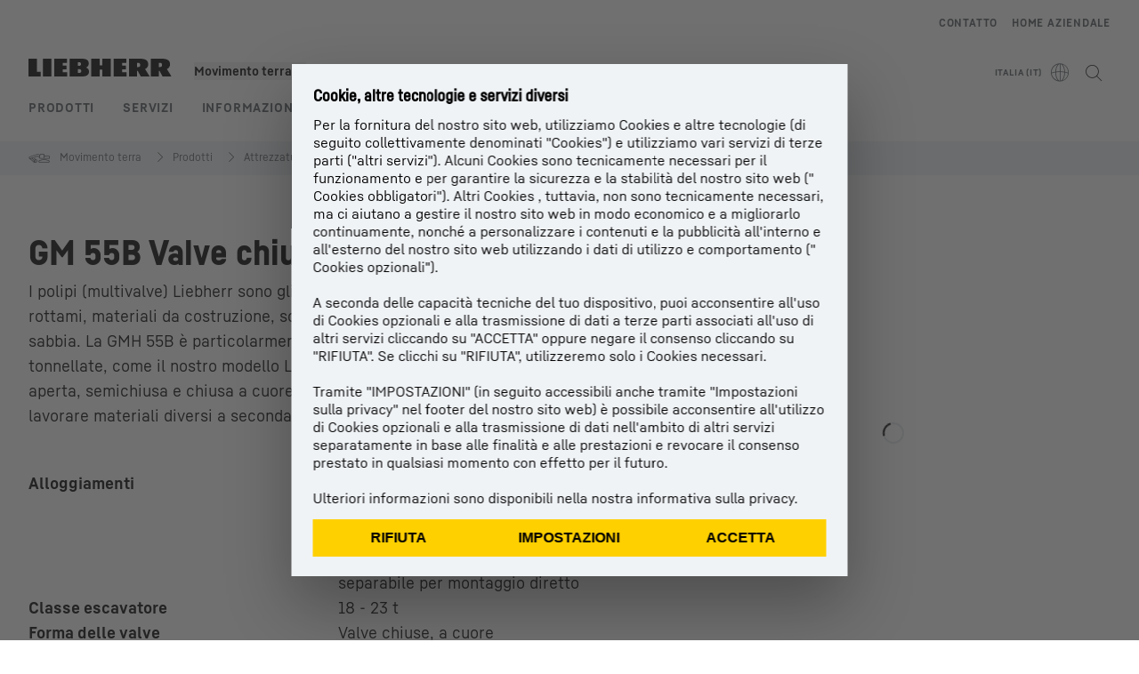

--- FILE ---
content_type: text/html; charset=utf-8
request_url: https://www.liebherr.com/it-it/p/297584-4462192
body_size: 52224
content:
<!doctype html><html context="corporate" theme="corporate" data-theme="corporate" lang="it" data-stencil-build="ch33hw2u" hydrated="" class="hydrated"><head><meta charset="utf-8" data-next-head><title data-next-head>GM 55B Valve chiuse, forma a cuore  - Liebherr</title><meta name="viewport" content="width=device-width,initial-scale=1" data-next-head><meta name="description" content="I polipi (multivalve) Liebherr sono gli strumenti ideali per la movimentazione di rottami, materiali da costruzione, scarti e per la movimentazione di vetro, ghiaia e sabbia. La GMH 55B è particolarmente adatta alle classi di caricatori da 18-23 tonnellate, come il nostro modello LH 22. La benna mordente è disponibile in forma aperta, semichiusa e chiusa a cuore. Queste tipologie di valve consentono di lavorare materiali diversi a seconda delle esigenze."><meta name="og:url" content="https://www.liebherr.com/it-it/p/297584-4462192"><meta name="twitter:url" content="https://www.liebherr.com/it-it/p/297584-4462192"><meta name="og:title" content="GM 55B Valve chiuse, forma a cuore  - Liebherr"><meta name="twitter:title" content="GM 55B Valve chiuse, forma a cuore  - Liebherr"><meta name="og:description" content="I polipi (multivalve) Liebherr sono gli strumenti ideali per la movimentazione di rottami, materiali da costruzione, scarti e per la movimentazione di vetro, ghiaia e sabbia. La GMH 55B è particolarmente adatta alle classi di caricatori da 18-23 tonnellate, come il nostro modello LH 22. La benna mordente è disponibile in forma aperta, semichiusa e chiusa a cuore. Queste tipologie di valve consentono di lavorare materiali diversi a seconda delle esigenze."><meta name="twitter:description" content="I polipi (multivalve) Liebherr sono gli strumenti ideali per la movimentazione di rottami, materiali da costruzione, scarti e per la movimentazione di vetro, ghiaia e sabbia. La GMH 55B è particolarmente adatta alle classi di caricatori da 18-23 tonnellate, come il nostro modello LH 22. La benna mordente è disponibile in forma aperta, semichiusa e chiusa a cuore. Queste tipologie di valve consentono di lavorare materiali diversi a seconda delle esigenze."><meta name="og:image" content="_public/static/_public/static/img/liebherr-stage-design.jpg"><meta name="twitter:image" content="_public/static/_public/static/img/liebherr-stage-design.jpg"><meta name="twitter:card" content="summary_large_image"><style sty-id="sc-patternlib-toast">/*!@*,:after,:before*/*.sc-patternlib-toast,.sc-patternlib-toast:after,.sc-patternlib-toast:before{border-color:var(--color-neutral-steel-200);border-style:solid;border-width:0;box-sizing:border-box}/*!@a*/a.sc-patternlib-toast{color:inherit;text-decoration:inherit}/*!@audio,canvas,embed,iframe,img,object,svg,video*/audio.sc-patternlib-toast,canvas.sc-patternlib-toast,embed.sc-patternlib-toast,iframe.sc-patternlib-toast,img.sc-patternlib-toast,object.sc-patternlib-toast,svg.sc-patternlib-toast,video.sc-patternlib-toast{display:block;vertical-align:middle}/*!@button,input,optgroup,select,textarea*/button.sc-patternlib-toast,input.sc-patternlib-toast,optgroup.sc-patternlib-toast,select.sc-patternlib-toast,textarea.sc-patternlib-toast{font-feature-settings:inherit;color:inherit;font-family:inherit;font-size:100%;font-variation-settings:inherit;font-weight:inherit;letter-spacing:inherit;line-height:inherit;margin:0;padding:0}/*!@blockquote,dd,dl,fieldset,figure,h1,h2,h3,h4,h5,h6,hr,p,pre*/blockquote.sc-patternlib-toast,dd.sc-patternlib-toast,dl.sc-patternlib-toast,fieldset.sc-patternlib-toast,figure.sc-patternlib-toast,h1.sc-patternlib-toast,h2.sc-patternlib-toast,h3.sc-patternlib-toast,h4.sc-patternlib-toast,h5.sc-patternlib-toast,h6.sc-patternlib-toast,hr.sc-patternlib-toast,p.sc-patternlib-toast,pre.sc-patternlib-toast{margin:0}/*!@fieldset,legend*/fieldset.sc-patternlib-toast,legend.sc-patternlib-toast{padding:0}/*!@h1,h2,h3,h4,h5,h6*/h1.sc-patternlib-toast,h2.sc-patternlib-toast,h3.sc-patternlib-toast,h4.sc-patternlib-toast,h5.sc-patternlib-toast,h6.sc-patternlib-toast{font-synthesis-weight:none}/*!@.block*/.block.sc-patternlib-toast{display:block}/*!@:host*/.sc-patternlib-toast-h{display:block}/*!@.static*/.static.sc-patternlib-toast{position:static}/*!@.flex*/.flex.sc-patternlib-toast{display:flex}/*!@.resize*/.resize.sc-patternlib-toast{resize:both}/*!@.uppercase*/.uppercase.sc-patternlib-toast{text-transform:uppercase}/*!@.filter*/.filter.sc-patternlib-toast{filter:var(--tw-blur) var(--tw-brightness) var(--tw-contrast) var(--tw-grayscale) var(--tw-hue-rotate) var(--tw-invert) var(--tw-saturate) var(--tw-sepia) var(--tw-drop-shadow)}/*!@.fixed*/.fixed.sc-patternlib-toast{position:fixed}/*!@.absolute*/.absolute.sc-patternlib-toast{position:absolute}/*!@.invisible*/.invisible.sc-patternlib-toast{visibility:hidden}/*!@.z-\[1500\]*/.z-\[1500\].sc-patternlib-toast{z-index:1500}/*!@.h-full*/.h-full.sc-patternlib-toast{height:100%}/*!@.min-h-\[56px\]*/.min-h-\[56px\].sc-patternlib-toast{min-height:56px}/*!@.w-full*/.w-full.sc-patternlib-toast{width:100%}/*!@.min-w-\[140px\]*/.min-w-\[140px\].sc-patternlib-toast{min-width:140px}/*!@.cursor-default*/.cursor-default.sc-patternlib-toast{cursor:default}/*!@.cursor-pointer*/.cursor-pointer.sc-patternlib-toast{cursor:pointer}/*!@.select-none*/.select-none.sc-patternlib-toast{-webkit-user-select:none;-moz-user-select:none;user-select:none}/*!@.flex-col*/.flex-col.sc-patternlib-toast{flex-direction:column}/*!@.items-center*/.items-center.sc-patternlib-toast{align-items:center}/*!@.justify-end*/.justify-end.sc-patternlib-toast{justify-content:flex-end}/*!@.justify-between*/.justify-between.sc-patternlib-toast{justify-content:space-between}/*!@.gap-x-2*/.gap-x-2.sc-patternlib-toast{-moz-column-gap:var(--spacing-2);column-gap:var(--spacing-2)}/*!@.overflow-hidden*/.overflow-hidden.sc-patternlib-toast{overflow:hidden}/*!@.overflow-ellipsis*/.overflow-ellipsis.sc-patternlib-toast{text-overflow:ellipsis}/*!@.px-\[24px\]*/.px-\[24px\].sc-patternlib-toast{padding-left:24px;padding-right:24px}/*!@.py-\[12px\]*/.py-\[12px\].sc-patternlib-toast{padding-bottom:12px;padding-top:12px}/*!@.py-\[3px\]*/.py-\[3px\].sc-patternlib-toast{padding-bottom:3px;padding-top:3px}/*!@.pl-\[8px\]*/.pl-\[8px\].sc-patternlib-toast{padding-left:8px}/*!@.font-text-bold*/.font-text-bold.sc-patternlib-toast{font-family:var(--copytext-font-family-bold)}/*!@.text-copy-small-uniform*/.text-copy-small-uniform.sc-patternlib-toast{font-size:var(--copytext-font-size-small-noctx);line-height:var(--copytext-line-height-small-noctx)}</style><style sty-id="sc-patternlib-header">/*!@*,:after,:before*/*.sc-patternlib-header,.sc-patternlib-header:after,.sc-patternlib-header:before{border-color:var(--color-neutral-steel-200);border-style:solid;border-width:0;box-sizing:border-box}/*!@a*/a.sc-patternlib-header{color:inherit;text-decoration:inherit}/*!@audio,canvas,embed,iframe,img,object,svg,video*/audio.sc-patternlib-header,canvas.sc-patternlib-header,embed.sc-patternlib-header,iframe.sc-patternlib-header,img.sc-patternlib-header,object.sc-patternlib-header,svg.sc-patternlib-header,video.sc-patternlib-header{display:block;vertical-align:middle}/*!@button,input,optgroup,select,textarea*/button.sc-patternlib-header,input.sc-patternlib-header,optgroup.sc-patternlib-header,select.sc-patternlib-header,textarea.sc-patternlib-header{font-feature-settings:inherit;color:inherit;font-family:inherit;font-size:100%;font-variation-settings:inherit;font-weight:inherit;letter-spacing:inherit;line-height:inherit;margin:0;padding:0}/*!@blockquote,dd,dl,fieldset,figure,h1,h2,h3,h4,h5,h6,hr,p,pre*/blockquote.sc-patternlib-header,dd.sc-patternlib-header,dl.sc-patternlib-header,fieldset.sc-patternlib-header,figure.sc-patternlib-header,h1.sc-patternlib-header,h2.sc-patternlib-header,h3.sc-patternlib-header,h4.sc-patternlib-header,h5.sc-patternlib-header,h6.sc-patternlib-header,hr.sc-patternlib-header,p.sc-patternlib-header,pre.sc-patternlib-header{margin:0}/*!@fieldset,legend*/fieldset.sc-patternlib-header,legend.sc-patternlib-header{padding:0}/*!@h1,h2,h3,h4,h5,h6*/h1.sc-patternlib-header,h2.sc-patternlib-header,h3.sc-patternlib-header,h4.sc-patternlib-header,h5.sc-patternlib-header,h6.sc-patternlib-header{font-synthesis-weight:none}/*!@.visible*/.visible.sc-patternlib-header{visibility:visible}/*!@.static*/.static.sc-patternlib-header{position:static}/*!@.fixed*/.fixed.sc-patternlib-header{position:fixed}/*!@.absolute*/.absolute.sc-patternlib-header{position:absolute}/*!@.relative*/.relative.sc-patternlib-header{position:relative}/*!@.block*/.block.sc-patternlib-header{display:block}/*!@.flex*/.flex.sc-patternlib-header{display:flex}/*!@.grid*/.grid.sc-patternlib-header{display:grid}/*!@.hidden*/.hidden.sc-patternlib-header{display:none}/*!@.transform*/.transform.sc-patternlib-header{transform:translate(var(--tw-translate-x),var(--tw-translate-y)) rotate(var(--tw-rotate)) skewX(var(--tw-skew-x)) skewY(var(--tw-skew-y)) scaleX(var(--tw-scale-x)) scaleY(var(--tw-scale-y))}/*!@.flex-wrap*/.flex-wrap.sc-patternlib-header{flex-wrap:wrap}/*!@.outline*/.outline.sc-patternlib-header{outline-style:solid}/*!@.transition*/.transition.sc-patternlib-header{transition-duration:.15s;transition-property:color,background-color,border-color,text-decoration-color,fill,stroke,opacity,box-shadow,transform,filter,-webkit-backdrop-filter;transition-property:color,background-color,border-color,text-decoration-color,fill,stroke,opacity,box-shadow,transform,filter,backdrop-filter;transition-property:color,background-color,border-color,text-decoration-color,fill,stroke,opacity,box-shadow,transform,filter,backdrop-filter,-webkit-backdrop-filter;transition-timing-function:cubic-bezier(.4,0,.2,1)}/*!@:host*/.sc-patternlib-header-h{display:block}/*!@.mobile-wrapper*/.mobile-wrapper.sc-patternlib-header{background-color:var(--color-white);display:grid;grid-template-areas:"logo service-top burger" "namespace namespace namespace" "main main main" "mobileLayer mobileLayer mobileLayer";grid-template-columns:150px calc(100% - 199px) 49px;position:relative;width:100%}/*!@.mobile-wrapper.mobile-menu-open*/.mobile-wrapper.mobile-menu-open.sc-patternlib-header{align-content:flex-start}/*!@.mobile-wrapper.mobile-menu-open .mobile-layer .meta-wrapper*/.mobile-wrapper.mobile-menu-open.sc-patternlib-header .mobile-layer.sc-patternlib-header .meta-wrapper.sc-patternlib-header{display:block}/*!@.logo-wrapper*/.logo-wrapper.sc-patternlib-header{align-items:flex-end;display:flex;grid-area:logo;height:40px;padding-left:20px}/*!@.logo-wrapper:only-child*/.logo-wrapper.sc-patternlib-header:only-child{padding-bottom:0}/*!@.service-top-wrapper*/.service-top-wrapper.sc-patternlib-header{grid-area:service-top;height:40px;justify-self:end}/*!@.service-bottom-wrapper*/.service-bottom-wrapper.sc-patternlib-header{grid-area:service-bottom;height:var(--spacing-0);overflow:hidden}/*!@.is-mobile .service-bottom-wrapper*/.is-mobile.sc-patternlib-header .service-bottom-wrapper.sc-patternlib-header{height:auto;overflow:auto}/*!@.mobile-layer .service-bottom-wrapper*/.mobile-layer.sc-patternlib-header .service-bottom-wrapper.sc-patternlib-header{border-color:var(--color-steel-200);border-style:solid;border-top-width:1px;display:block;padding-top:23px}/*!@::slotted(.service-navigation-bottom)*/.sc-patternlib-header-s>.service-navigation-bottom{color:var(--color-neutral-steel-800);display:flex;flex-wrap:wrap;padding-left:14px;padding-right:14px}/*!@.namespace-wrapper*/.namespace-wrapper.sc-patternlib-header{grid-area:namespace;height:27px;padding-left:20px}/*!@.main-wrapper*/.main-wrapper.sc-patternlib-header{grid-area:main;opacity:1;overflow:hidden;position:relative;transition:transform .2s ease-in,height .2s ease-in,left .2s ease-in,opacity 0s ease-in .2s}/*!@.main-wrapper--hidden*/.main-wrapper--hidden.sc-patternlib-header{display:none}/*!@.mobile-menu-open .main-wrapper*/.mobile-menu-open.sc-patternlib-header .main-wrapper.sc-patternlib-header{opacity:1;transition:transform .2s ease-in,left .2s ease-in,opacity 0s ease-in 0s}/*!@.show-level-2 .main-wrapper,.show-level-3 .main-wrapper*/.show-level-2.sc-patternlib-header .main-wrapper.sc-patternlib-header,.show-level-3.sc-patternlib-header .main-wrapper.sc-patternlib-header{transform:translateX(-100%)}/*!@.header-wrapper*/.header-wrapper.sc-patternlib-header{align-items:center;background-color:var(--color-white);display:flex;min-height:48px;overflow-x:clip;padding-top:2px;position:relative;width:100%}/*!@.flyout*/.flyout.sc-patternlib-header{grid-area:main;left:var(--spacing-0);opacity:0;position:absolute;top:var(--spacing-0);transform:translateX(50%);transition:transform .2s ease-in,left .2s ease-in;width:200%}/*!@.mobile-menu-open .flyout*/.mobile-menu-open.sc-patternlib-header .flyout.sc-patternlib-header{opacity:1}/*!@.show-level-2 .flyout*/.show-level-2.sc-patternlib-header .flyout.sc-patternlib-header{transform:translateX(0)}/*!@.show-level-3 .flyout*/.show-level-3.sc-patternlib-header .flyout.sc-patternlib-header{transform:translateX(-50%)}/*!@.meta-wrapper*/.meta-wrapper.sc-patternlib-header{display:none;grid-area:meta;height:var(--spacing-0);overflow:hidden;padding-bottom:15px}/*!@.is-mobile .meta-wrapper*/.is-mobile.sc-patternlib-header .meta-wrapper.sc-patternlib-header{height:auto;overflow:auto}/*!@.burger-menu*/.burger-menu.sc-patternlib-header{align-items:center;background-color:transparent;display:flex;grid-area:burger;height:40px;justify-content:center;padding-left:10px;padding-right:15px;padding-top:4px}/*!@.burger-menu .menu-button*/.burger-menu.sc-patternlib-header .menu-button.sc-patternlib-header{align-items:center;background-image:none;border-style:none;cursor:pointer;display:flex;height:24px;outline:2px solid transparent;outline-offset:2px;padding:var(--spacing-0);position:relative;width:24px}/*!@.burger-menu .menu-button .menu-icon-checkbox*/.burger-menu.sc-patternlib-header .menu-button.sc-patternlib-header .menu-icon-checkbox.sc-patternlib-header{-webkit-touch-callout:none;cursor:pointer;display:block;height:100%;opacity:0;position:absolute;width:100%;z-index:2}/*!@.burger-menu .menu-button div*/.burger-menu.sc-patternlib-header .menu-button.sc-patternlib-header div.sc-patternlib-header{bottom:var(--spacing-0);height:12px;left:var(--spacing-0);margin:auto;position:relative;right:var(--spacing-0);top:var(--spacing-0);top:2px;width:18px}/*!@.burger-menu .menu-button span*/.burger-menu.sc-patternlib-header .menu-button.sc-patternlib-header span.sc-patternlib-header{background-color:var(--bar-bg,#000);border-radius:0;display:block;height:1px;position:absolute;transition:all .2s cubic-bezier(.1,.82,.76,.965);width:100%}/*!@.burger-menu .menu-button span:first-of-type*/.burger-menu.sc-patternlib-header .menu-button.sc-patternlib-header span.sc-patternlib-header:first-of-type{top:0}/*!@.burger-menu .menu-button span:last-of-type*/.burger-menu.sc-patternlib-header .menu-button.sc-patternlib-header span.sc-patternlib-header:last-of-type{bottom:0}/*!@.mobile-menu-open .menu-button:hover .menu-icon-checkbox+div span*/.mobile-menu-open.sc-patternlib-header .menu-button.sc-patternlib-header:hover .menu-icon-checkbox.sc-patternlib-header+div.sc-patternlib-header span.sc-patternlib-header{width:22px}/*!@.mobile-menu-open .menu-button .menu-icon-checkbox+div span:first-of-type*/.mobile-menu-open.sc-patternlib-header .menu-button.sc-patternlib-header .menu-icon-checkbox.sc-patternlib-header+div.sc-patternlib-header span.sc-patternlib-header:first-of-type{top:6px;transform:rotate(45deg)}/*!@.mobile-menu-open .menu-button .menu-icon-checkbox+div span:last-of-type*/.mobile-menu-open.sc-patternlib-header .menu-button.sc-patternlib-header .menu-icon-checkbox.sc-patternlib-header+div.sc-patternlib-header span.sc-patternlib-header:last-of-type{bottom:5px;transform:rotate(-45deg)}/*!@.portal-wrapper*/.portal-wrapper.sc-patternlib-header{height:27px;padding-bottom:11px}/*!@.partner-wrapper*/.partner-wrapper.sc-patternlib-header{height:27px;padding-bottom:9px}/*!@.liebherr-logo*/.liebherr-logo.sc-patternlib-header{height:16px;margin-bottom:9px;min-width:128px}/*!@.partner-logo*/.partner-logo.sc-patternlib-header{height:18px}/*!@.service-navigation-top*/.service-navigation-top.sc-patternlib-header{align-items:center;display:flex;font-size:var(--copytext-font-size-smaller);padding-top:4px}/*!@.bu-navigation*/.bu-navigation.sc-patternlib-header{display:none;left:var(--spacing-0);position:absolute;top:var(--spacing-0)}/*!@::slotted(a)*/.sc-patternlib-header-s>a{color:var(--color-black);text-decoration-line:none}/*!@::slotted(a:hover)*/.sc-patternlib-header-s>a:hover{color:var(--color-steel-600)}/*!@.mobile-layer*/.mobile-layer.sc-patternlib-header{background-color:var(--color-white);bottom:var(--spacing-0);grid-area:mobileLayer;left:150%;min-height:calc(100% - 68px);overflow:hidden;padding-bottom:23px;position:fixed;top:68px;transition:left .2s ease-in,width 0s linear .2s;width:var(--spacing-0)}/*!@.mobile-menu-open .mobile-layer*/.mobile-menu-open.sc-patternlib-header .mobile-layer.sc-patternlib-header{left:var(--spacing-0);overflow-y:auto;position:fixed;top:68px;transition:left .2s ease-in,width 0s linear 0s;width:100%}/*!@.product-segments-wrapper*/.product-segments-wrapper.sc-patternlib-header{height:var(--spacing-0);overflow:hidden;padding-top:15px}/*!@.is-mobile .product-segments-wrapper*/.is-mobile.sc-patternlib-header .product-segments-wrapper.sc-patternlib-header{height:auto;overflow:auto}/*!@.product-segments-wrapper ::slotted(a)*/.product-segments-wrapper .sc-patternlib-header-s>a{align-items:center;color:var(--color-black);display:flex;flex-direction:row;font-size:var(--copytext-font-size-smaller);justify-content:space-between;letter-spacing:var(--letter-spacing-basic);line-height:var(--copytext-line-height-small);outline:2px solid transparent;outline-offset:2px;padding-left:20px;padding-right:14px;padding-top:12px}/*!@.backdrop*/.backdrop.sc-patternlib-header{bottom:var(--spacing-0);display:none;left:var(--spacing-0);opacity:0;position:fixed;right:var(--spacing-0);top:var(--spacing-0);transition:opacity .15s linear;width:var(--spacing-0);z-index:-10}/*!@.backdrop.show-backdrop*/.backdrop.show-backdrop.sc-patternlib-header{opacity:1;width:auto}@media (min-width:768px){/*!@.mobile-wrapper*/.mobile-wrapper.sc-patternlib-header{grid-template-columns:150px calc(100% - 204px) 54px}/*!@.mobile-wrapper:has(.logo-wrapper:only-child)*/.mobile-wrapper.sc-patternlib-header:has(.logo-wrapper:only-child){align-content:center;align-items:center;display:flex;height:72px;padding-bottom:0}/*!@.mobile-wrapper:has(.logo-wrapper:only-child) .logo-wrapper:only-child*/.mobile-wrapper.sc-patternlib-header:has(.logo-wrapper:only-child) .logo-wrapper.sc-patternlib-header:only-child{align-items:center}/*!@.service-top-wrapper*/.service-top-wrapper.sc-patternlib-header{height:44px;padding-top:7px}/*!@.main-wrapper*/.main-wrapper.sc-patternlib-header{opacity:0}/*!@.header-wrapper*/.header-wrapper.sc-patternlib-header{min-height:72px}/*!@.burger-menu*/.burger-menu.sc-patternlib-header{height:44px;padding-left:15px;padding-top:12px}/*!@.burger-menu .menu-button*/.burger-menu.sc-patternlib-header .menu-button.sc-patternlib-header{height:32px;width:32px}/*!@.burger-menu .menu-button div*/.burger-menu.sc-patternlib-header .menu-button.sc-patternlib-header div.sc-patternlib-header{height:16px;top:4px;width:24px}/*!@.mobile-menu-open .menu-button .menu-icon-checkbox+div span:first-of-type*/.mobile-menu-open.sc-patternlib-header .menu-button.sc-patternlib-header .menu-icon-checkbox.sc-patternlib-header+div.sc-patternlib-header span.sc-patternlib-header:first-of-type{top:7px}/*!@.mobile-menu-open .menu-button .menu-icon-checkbox+div span:last-of-type*/.mobile-menu-open.sc-patternlib-header .menu-button.sc-patternlib-header .menu-icon-checkbox.sc-patternlib-header+div.sc-patternlib-header span.sc-patternlib-header:last-of-type{bottom:8px}/*!@.liebherr-logo*/.liebherr-logo.sc-patternlib-header{margin-bottom:3px}/*!@.service-navigation-top*/.service-navigation-top.sc-patternlib-header{font-size:var(--copytext-font-size-small)}/*!@.mobile-layer*/.mobile-layer.sc-patternlib-header{min-height:calc(100% - 72px);top:72px}/*!@.mobile-menu-open .mobile-layer*/.mobile-menu-open.sc-patternlib-header .mobile-layer.sc-patternlib-header{top:72px}}@media (min-width:992px){/*!@.mobile-wrapper*/.mobile-wrapper.sc-patternlib-header{align-items:center;grid-template-areas:"meta meta meta meta" "logo namespace service-bottom service-top" "main main main main";grid-template-columns:auto 1fr 1fr auto;overflow:visible;padding-bottom:17px;position:static;row-gap:0}/*!@.logo-wrapper*/.logo-wrapper.sc-patternlib-header{height:auto;padding-bottom:6px;padding-left:var(--spacing-0)}/*!@.service-top-wrapper*/.service-top-wrapper.sc-patternlib-header{height:auto;padding-top:0}/*!@.service-bottom-wrapper*/.service-bottom-wrapper.sc-patternlib-header{height:auto;overflow:auto;padding-top:3px}/*!@.mobile-layer .service-bottom-wrapper*/.mobile-layer.sc-patternlib-header .service-bottom-wrapper.sc-patternlib-header{border-width:0;display:flex;justify-content:flex-end;padding-top:var(--spacing-0)}/*!@::slotted(.service-navigation-bottom)*/.sc-patternlib-header-s>.service-navigation-bottom{padding-left:var(--spacing-0);padding-right:var(--spacing-0)}/*!@.namespace-wrapper*/.namespace-wrapper.sc-patternlib-header{padding-bottom:0;padding-left:var(--spacing-0);padding-top:3px}/*!@.main-wrapper*/.main-wrapper.sc-patternlib-header{display:block;height:auto!important;left:var(--spacing-0);opacity:1;overflow:visible;padding-top:5px}/*!@.show-level-2 .main-wrapper,.show-level-3 .main-wrapper*/.show-level-2.sc-patternlib-header .main-wrapper.sc-patternlib-header,.show-level-3.sc-patternlib-header .main-wrapper.sc-patternlib-header{transform:none}/*!@.header-wrapper*/.header-wrapper.sc-patternlib-header{display:block;overflow-x:visible;padding-top:var(--spacing-0)}/*!@.flyout*/.flyout.sc-patternlib-header{grid-area:unset;left:var(--spacing-0);opacity:1;position:absolute;right:var(--spacing-0);top:100%;width:100%}/*!@.flyout,.show-level-2 .flyout,.show-level-3 .flyout*/.flyout.sc-patternlib-header,.show-level-2.sc-patternlib-header .flyout.sc-patternlib-header,.show-level-3.sc-patternlib-header .flyout.sc-patternlib-header{transform:none}/*!@.meta-wrapper*/.meta-wrapper.sc-patternlib-header{display:block;height:auto;overflow:auto;padding-bottom:4px;padding-top:14px;text-align:right}/*!@.burger-menu*/.burger-menu.sc-patternlib-header{display:none}/*!@.portal-wrapper*/.portal-wrapper.sc-patternlib-header{margin-bottom:var(--spacing-0);padding-bottom:8px;padding-left:17px}/*!@.partner-wrapper*/.partner-wrapper.sc-patternlib-header{align-items:center;border-color:var(--color-steel-200);border-left-width:2px;bottom:18px;display:flex;height:46px;margin-left:24px;margin-top:var(--spacing-0);padding-bottom:var(--spacing-0);padding-left:24px;position:relative}/*!@.liebherr-logo*/.liebherr-logo.sc-patternlib-header{height:20px}/*!@.partner-logo*/.partner-logo.sc-patternlib-header{align-items:center;display:flex;height:25px}/*!@.service-navigation-top*/.service-navigation-top.sc-patternlib-header{font-size:var(--copytext-font-size-extra-small)}/*!@.bu-navigation*/.bu-navigation.sc-patternlib-header{display:block;width:100%}/*!@.bu-navigation ::slotted(*)*/.bu-navigation .sc-patternlib-header-s>*{position:relative;z-index:20}/*!@.mobile-layer*/.mobile-layer.sc-patternlib-header{top:var(--spacing-0)}/*!@.mobile-layer,.product-segments-wrapper*/.mobile-layer.sc-patternlib-header,.product-segments-wrapper.sc-patternlib-header{display:none;transition:none}/*!@.product-segments-wrapper ::slotted(a)*/.product-segments-wrapper .sc-patternlib-header-s>a{display:none}/*!@.backdrop*/.backdrop.sc-patternlib-header{display:block}/*!@.main-navigation-content*/.main-navigation-content.sc-patternlib-header{position:relative;z-index:10}}@media (max-width:992px){/*!@.main-navigation-content*/.main-navigation-content.sc-patternlib-header{width:100vw}}</style><style sty-id="sc-patternlib-breadcrumb-website">/*!@*,:after,:before*/*.sc-patternlib-breadcrumb-website,.sc-patternlib-breadcrumb-website:after,.sc-patternlib-breadcrumb-website:before{border-color:var(--color-neutral-steel-200);border-style:solid;border-width:0;box-sizing:border-box}/*!@a*/a.sc-patternlib-breadcrumb-website{color:inherit;text-decoration:inherit}/*!@audio,canvas,embed,iframe,img,object,svg,video*/audio.sc-patternlib-breadcrumb-website,canvas.sc-patternlib-breadcrumb-website,embed.sc-patternlib-breadcrumb-website,iframe.sc-patternlib-breadcrumb-website,img.sc-patternlib-breadcrumb-website,object.sc-patternlib-breadcrumb-website,svg.sc-patternlib-breadcrumb-website,video.sc-patternlib-breadcrumb-website{display:block;vertical-align:middle}/*!@button,input,optgroup,select,textarea*/button.sc-patternlib-breadcrumb-website,input.sc-patternlib-breadcrumb-website,optgroup.sc-patternlib-breadcrumb-website,select.sc-patternlib-breadcrumb-website,textarea.sc-patternlib-breadcrumb-website{font-feature-settings:inherit;color:inherit;font-family:inherit;font-size:100%;font-variation-settings:inherit;font-weight:inherit;letter-spacing:inherit;line-height:inherit;margin:0;padding:0}/*!@blockquote,dd,dl,fieldset,figure,h1,h2,h3,h4,h5,h6,hr,p,pre*/blockquote.sc-patternlib-breadcrumb-website,dd.sc-patternlib-breadcrumb-website,dl.sc-patternlib-breadcrumb-website,fieldset.sc-patternlib-breadcrumb-website,figure.sc-patternlib-breadcrumb-website,h1.sc-patternlib-breadcrumb-website,h2.sc-patternlib-breadcrumb-website,h3.sc-patternlib-breadcrumb-website,h4.sc-patternlib-breadcrumb-website,h5.sc-patternlib-breadcrumb-website,h6.sc-patternlib-breadcrumb-website,hr.sc-patternlib-breadcrumb-website,p.sc-patternlib-breadcrumb-website,pre.sc-patternlib-breadcrumb-website{margin:0}/*!@fieldset,legend*/fieldset.sc-patternlib-breadcrumb-website,legend.sc-patternlib-breadcrumb-website{padding:0}/*!@h1,h2,h3,h4,h5,h6*/h1.sc-patternlib-breadcrumb-website,h2.sc-patternlib-breadcrumb-website,h3.sc-patternlib-breadcrumb-website,h4.sc-patternlib-breadcrumb-website,h5.sc-patternlib-breadcrumb-website,h6.sc-patternlib-breadcrumb-website{font-synthesis-weight:none}/*!@.absolute*/.absolute.sc-patternlib-breadcrumb-website{position:absolute}/*!@.relative*/.relative.sc-patternlib-breadcrumb-website{position:relative}/*!@.block*/.block.sc-patternlib-breadcrumb-website{display:block}/*!@.flex*/.flex.sc-patternlib-breadcrumb-website{display:flex}/*!@.hidden*/.hidden.sc-patternlib-breadcrumb-website{display:none}/*!@:host*/.sc-patternlib-breadcrumb-website-h{display:block}/*!@.breadcrumb*/.breadcrumb.sc-patternlib-breadcrumb-website{background-color:var(--color-neutral-steel-100);min-height:38px;padding-bottom:6px;padding-top:6px;position:relative}/*!@.breadcrumb:after,.breadcrumb:before*/.breadcrumb.sc-patternlib-breadcrumb-website:after,.breadcrumb.sc-patternlib-breadcrumb-website:before{background-color:var(--color-neutral-steel-100);content:"";height:100%;position:absolute;top:var(--spacing-0);width:50vw;z-index:-1}/*!@.breadcrumb:before*/.breadcrumb.sc-patternlib-breadcrumb-website:before{left:auto;right:50%}/*!@.breadcrumb:after*/.breadcrumb.sc-patternlib-breadcrumb-website:after{left:50%;right:auto}/*!@.breadcrumb-wrapper*/.breadcrumb-wrapper.sc-patternlib-breadcrumb-website{display:flex;overflow:hidden}/*!@.breadcrumb-scroll-container*/.breadcrumb-scroll-container.sc-patternlib-breadcrumb-website{-webkit-overflow-scrolling:touch;align-items:center;display:flex;justify-content:flex-start;overflow-x:auto;overflow:-moz-scrollbars-none;scroll-behavior:smooth;scroll-padding-left:0;scroll-snap-type:x mandatory;scrollbar-width:none;white-space:nowrap}/*!@.breadcrumb-scroll-container::-webkit-scrollbar*/.breadcrumb-scroll-container.sc-patternlib-breadcrumb-website::-webkit-scrollbar{display:none}/*!@.breadcrumb-item*/.breadcrumb-item.sc-patternlib-breadcrumb-website{align-items:center;color:var(--color-neutral-steel-800);display:flex;font-size:var(--copytext-font-size-extra-small-noctx);line-height:var(--copytext-line-height-extra-small-noctx);min-height:18px;scroll-snap-align:start;scroll-snap-stop:always;white-space:nowrap}/*!@.breadcrumb-item--hidden*/.breadcrumb-item--hidden.sc-patternlib-breadcrumb-website{display:none}/*!@.breadcrumb-arrow-icon*/.breadcrumb-arrow-icon.sc-patternlib-breadcrumb-website{margin-left:5px;margin-right:5px}@media (min-width:992px){/*!@.breadcrumb-item*/.breadcrumb-item.sc-patternlib-breadcrumb-website{min-height:24px}/*!@.breadcrumb-arrow-icon*/.breadcrumb-arrow-icon.sc-patternlib-breadcrumb-website{margin-left:13px;margin-right:6px}}@media (max-width:991px){/*!@.breadcrumb*/.breadcrumb.sc-patternlib-breadcrumb-website{align-items:center;display:flex}}/*!@.visible*/.visible.sc-patternlib-breadcrumb-website{visibility:visible}/*!@.invisible*/.invisible.sc-patternlib-breadcrumb-website{visibility:hidden}/*!@.static*/.static.sc-patternlib-breadcrumb-website{position:static}/*!@.resize*/.resize.sc-patternlib-breadcrumb-website{resize:both}</style><style sty-id="sc-patternlib-icon">/*!@*,:after,:before*/*.sc-patternlib-icon,.sc-patternlib-icon:after,.sc-patternlib-icon:before{border-color:var(--color-neutral-steel-200);border-style:solid;border-width:0;box-sizing:border-box}/*!@a*/a.sc-patternlib-icon{color:inherit;text-decoration:inherit}/*!@audio,canvas,embed,iframe,img,object,svg,video*/audio.sc-patternlib-icon,canvas.sc-patternlib-icon,embed.sc-patternlib-icon,iframe.sc-patternlib-icon,img.sc-patternlib-icon,object.sc-patternlib-icon,svg.sc-patternlib-icon,video.sc-patternlib-icon{display:block;vertical-align:middle}/*!@button,input,optgroup,select,textarea*/button.sc-patternlib-icon,input.sc-patternlib-icon,optgroup.sc-patternlib-icon,select.sc-patternlib-icon,textarea.sc-patternlib-icon{font-feature-settings:inherit;color:inherit;font-family:inherit;font-size:100%;font-variation-settings:inherit;font-weight:inherit;letter-spacing:inherit;line-height:inherit;margin:0;padding:0}/*!@blockquote,dd,dl,fieldset,figure,h1,h2,h3,h4,h5,h6,hr,p,pre*/blockquote.sc-patternlib-icon,dd.sc-patternlib-icon,dl.sc-patternlib-icon,fieldset.sc-patternlib-icon,figure.sc-patternlib-icon,h1.sc-patternlib-icon,h2.sc-patternlib-icon,h3.sc-patternlib-icon,h4.sc-patternlib-icon,h5.sc-patternlib-icon,h6.sc-patternlib-icon,hr.sc-patternlib-icon,p.sc-patternlib-icon,pre.sc-patternlib-icon{margin:0}/*!@fieldset,legend*/fieldset.sc-patternlib-icon,legend.sc-patternlib-icon{padding:0}/*!@h1,h2,h3,h4,h5,h6*/h1.sc-patternlib-icon,h2.sc-patternlib-icon,h3.sc-patternlib-icon,h4.sc-patternlib-icon,h5.sc-patternlib-icon,h6.sc-patternlib-icon{font-synthesis-weight:none}/*!@.antialiased*/.antialiased.sc-patternlib-icon{-webkit-font-smoothing:antialiased;-moz-osx-font-smoothing:grayscale}/*!@.grayscale*/.grayscale.sc-patternlib-icon{--tw-grayscale:grayscale(100%);filter:var(--tw-blur) var(--tw-brightness) var(--tw-contrast) var(--tw-grayscale) var(--tw-hue-rotate) var(--tw-invert) var(--tw-saturate) var(--tw-sepia) var(--tw-drop-shadow)}/*!@[class*=" icon-"],[class^=icon-]*/[class*=" icon-"].sc-patternlib-icon,[class^=icon-].sc-patternlib-icon{speak:never;-webkit-font-smoothing:antialiased;-moz-osx-font-smoothing:grayscale;font-family:Liebherr-Icons!important;font-style:normal;font-variant:normal;font-weight:400;line-height:1;text-transform:none}/*!@[class*=" icon-"]:before,[class^=icon-]:before*/[class*=" icon-"].sc-patternlib-icon:before,[class^=icon-].sc-patternlib-icon:before{content:var(--icon-name)}/*!@.icon.dark*/.icon.dark.sc-patternlib-icon{color:var(--color-white)}/*!@.icon.disabled*/.icon.disabled.sc-patternlib-icon{color:var(--color-neutral-steel-400)!important;pointer-events:none}/*!@.icon.disabled.dark*/.icon.disabled.dark.sc-patternlib-icon{color:var(--color-neutral-steel-500)!important}/*!@.static*/.static.sc-patternlib-icon{position:static}/*!@.col-span-3*/.col-span-3.sc-patternlib-icon{grid-column:span 3/span 3}/*!@.my-2*/.my-2.sc-patternlib-icon{margin-bottom:var(--spacing-2);margin-top:var(--spacing-2)}/*!@.mt-1*/.mt-1.sc-patternlib-icon{margin-top:var(--spacing-1)}/*!@.mb-3*/.mb-3.sc-patternlib-icon{margin-bottom:var(--spacing-3)}/*!@.mb-2*/.mb-2.sc-patternlib-icon{margin-bottom:var(--spacing-2)}/*!@.mt-0*/.mt-0.sc-patternlib-icon{margin-top:var(--spacing-0)}/*!@.mt-6*/.mt-6.sc-patternlib-icon{margin-top:var(--spacing-6)}/*!@.mr-3*/.mr-3.sc-patternlib-icon{margin-right:var(--spacing-3)}/*!@.ml-3*/.ml-3.sc-patternlib-icon{margin-left:var(--spacing-3)}/*!@.box-border*/.box-border.sc-patternlib-icon{box-sizing:border-box}/*!@.block*/.block.sc-patternlib-icon{display:block}/*!@.inline-block*/.inline-block.sc-patternlib-icon{display:inline-block}/*!@.flex*/.flex.sc-patternlib-icon{display:flex}/*!@.grid*/.grid.sc-patternlib-icon{display:grid}/*!@.hidden*/.hidden.sc-patternlib-icon{display:none}/*!@.h-\[24px\]*/.h-\[24px\].sc-patternlib-icon{height:24px}/*!@.w-full*/.w-full.sc-patternlib-icon{width:100%}/*!@.w-\[24px\]*/.w-\[24px\].sc-patternlib-icon{width:24px}/*!@.cursor-pointer*/.cursor-pointer.sc-patternlib-icon{cursor:pointer}/*!@.grid-cols-4*/.grid-cols-4.sc-patternlib-icon{grid-template-columns:repeat(4,minmax(0,1fr))}/*!@.flex-row*/.flex-row.sc-patternlib-icon{flex-direction:row}/*!@.flex-col*/.flex-col.sc-patternlib-icon{flex-direction:column}/*!@.items-start*/.items-start.sc-patternlib-icon{align-items:flex-start}/*!@.items-center*/.items-center.sc-patternlib-icon{align-items:center}/*!@.justify-start*/.justify-start.sc-patternlib-icon{justify-content:flex-start}/*!@.justify-end*/.justify-end.sc-patternlib-icon{justify-content:flex-end}/*!@.justify-center*/.justify-center.sc-patternlib-icon{justify-content:center}/*!@.overflow-hidden*/.overflow-hidden.sc-patternlib-icon{overflow:hidden}/*!@.rounded-full*/.rounded-full.sc-patternlib-icon{border-radius:9999px}/*!@.border*/.border.sc-patternlib-icon{border-width:1px}/*!@.border-2*/.border-2.sc-patternlib-icon{border-width:2px}/*!@.border-0*/.border-0.sc-patternlib-icon{border-width:0}/*!@.border-b*/.border-b.sc-patternlib-icon{border-bottom-width:1px}/*!@.border-solid*/.border-solid.sc-patternlib-icon{border-style:solid}/*!@.border-dashed*/.border-dashed.sc-patternlib-icon{border-style:dashed}/*!@.border-black*/.border-black.sc-patternlib-icon{border-color:var(--color-black)}/*!@.border-warning*/.border-warning.sc-patternlib-icon{border-color:var(--color-functional-warning)}/*!@.border-success*/.border-success.sc-patternlib-icon{border-color:var(--color-functional-success)}/*!@.border-gray-300*/.border-gray-300.sc-patternlib-icon{border-color:var(--color-neutral-steel-300)}/*!@.bg-white*/.bg-white.sc-patternlib-icon{background-color:var(--color-white)}/*!@.bg-success*/.bg-success.sc-patternlib-icon{background-color:var(--color-functional-success)}/*!@.bg-warning*/.bg-warning.sc-patternlib-icon{background-color:var(--color-functional-warning)}/*!@.py-2*/.py-2.sc-patternlib-icon{padding-bottom:var(--spacing-2);padding-top:var(--spacing-2)}/*!@.text-left*/.text-left.sc-patternlib-icon{text-align:left}/*!@.text-right*/.text-right.sc-patternlib-icon{text-align:right}/*!@.font-text-bold*/.font-text-bold.sc-patternlib-icon{font-family:var(--copytext-font-family-bold)}/*!@.text-additional-info*/.text-additional-info.sc-patternlib-icon{font-size:var(--form-size-additional-info-text)}/*!@.text-copy-small*/.text-copy-small.sc-patternlib-icon{font-size:var(--copytext-font-size-small)}/*!@.text-copy-smaller*/.text-copy-smaller.sc-patternlib-icon{font-size:var(--copytext-font-size-smaller)}/*!@.text-h4*/.text-h4.sc-patternlib-icon{font-size:var(--corporate-h4-font-size);line-height:var(--corporate-h4-line-height)}/*!@.text-copy*/.text-copy.sc-patternlib-icon{font-size:var(--copytext-font-size)}/*!@.font-normal*/.font-normal.sc-patternlib-icon{font-weight:400}/*!@.uppercase*/.uppercase.sc-patternlib-icon{text-transform:uppercase}/*!@.not-italic*/.not-italic.sc-patternlib-icon{font-style:normal}/*!@.leading-4*/.leading-4.sc-patternlib-icon{line-height:1rem}/*!@.text-gray-800*/.text-gray-800.sc-patternlib-icon{color:var(--color-neutral-steel-800)}/*!@.text-warning*/.text-warning.sc-patternlib-icon{color:var(--color-functional-warning)}/*!@.text-black*/.text-black.sc-patternlib-icon{color:var(--color-black)}/*!@.text-gray-500*/.text-gray-500.sc-patternlib-icon{color:var(--color-neutral-steel-500)}/*!@.text-white*/.text-white.sc-patternlib-icon{color:var(--color-white)}/*!@.filter*/.filter.sc-patternlib-icon{filter:var(--tw-blur) var(--tw-brightness) var(--tw-contrast) var(--tw-grayscale) var(--tw-hue-rotate) var(--tw-invert) var(--tw-saturate) var(--tw-sepia) var(--tw-drop-shadow)}/*!@.justify-between*/.justify-between.sc-patternlib-icon{justify-content:space-between}/*!@.p-0*/.p-0.sc-patternlib-icon{padding:var(--spacing-0)}/*!@.px-0*/.px-0.sc-patternlib-icon{padding-left:var(--spacing-0);padding-right:var(--spacing-0)}/*!@.pr-4*/.pr-4.sc-patternlib-icon{padding-right:var(--spacing-4)}/*!@.pl-4*/.pl-4.sc-patternlib-icon{padding-left:var(--spacing-4)}/*!@.pl-5*/.pl-5.sc-patternlib-icon{padding-left:var(--spacing-5)}/*!@.text-center*/.text-center.sc-patternlib-icon{text-align:center}/*!@.transition*/.transition.sc-patternlib-icon{transition-duration:.15s;transition-property:color,background-color,border-color,text-decoration-color,fill,stroke,opacity,box-shadow,transform,filter,-webkit-backdrop-filter;transition-property:color,background-color,border-color,text-decoration-color,fill,stroke,opacity,box-shadow,transform,filter,backdrop-filter;transition-property:color,background-color,border-color,text-decoration-color,fill,stroke,opacity,box-shadow,transform,filter,backdrop-filter,-webkit-backdrop-filter;transition-timing-function:cubic-bezier(.4,0,.2,1)}/*!@.my-5*/.my-5.sc-patternlib-icon{margin-bottom:var(--spacing-5);margin-top:var(--spacing-5)}/*!@.inline-flex*/.inline-flex.sc-patternlib-icon{display:inline-flex}/*!@.h-\[48px\]*/.h-\[48px\].sc-patternlib-icon{height:48px}/*!@.w-\[48px\]*/.w-\[48px\].sc-patternlib-icon{width:48px}/*!@.p-7*/.p-7.sc-patternlib-icon{padding:var(--spacing-7)}/*!@.font-head*/.font-head.sc-patternlib-icon{font-family:var(--headline-font-family)}/*!@.font-text*/.font-text.sc-patternlib-icon{font-family:var(--copytext-font-family)}/*!@.text-h3*/.text-h3.sc-patternlib-icon{font-size:var(--corporate-h3-font-size);line-height:var(--corporate-h3-line-height)}/*!@.visible*/.visible.sc-patternlib-icon{visibility:visible}/*!@.inline*/.inline.sc-patternlib-icon{display:inline}/*!@.blur*/.blur.sc-patternlib-icon{--tw-blur:blur(8px)}/*!@.blur,.filter*/.blur.sc-patternlib-icon,.filter.sc-patternlib-icon{filter:var(--tw-blur) var(--tw-brightness) var(--tw-contrast) var(--tw-grayscale) var(--tw-hue-rotate) var(--tw-invert) var(--tw-saturate) var(--tw-sepia) var(--tw-drop-shadow)}/*!@.mt-\[8px\]*/.mt-\[8px\].sc-patternlib-icon{margin-top:8px}/*!@.invisible*/.invisible.sc-patternlib-icon{visibility:hidden}/*!@.right-4*/.right-4.sc-patternlib-icon{right:var(--spacing-4)}/*!@.right-\[80px\]*/.right-\[80px\].sc-patternlib-icon{right:80px}/*!@.select-none*/.select-none.sc-patternlib-icon{-webkit-user-select:none;-moz-user-select:none;user-select:none}/*!@.gap-4*/.gap-4.sc-patternlib-icon{gap:var(--spacing-4)}/*!@.\!pr-\[42px\]*/.\!pr-\[42px\].sc-patternlib-icon{padding-right:42px!important}/*!@.\!pr-\[84px\]*/.\!pr-\[84px\].sc-patternlib-icon{padding-right:84px!important}/*!@.resize*/.resize.sc-patternlib-icon{resize:both}/*!@.\!filter*/.\!filter.sc-patternlib-icon{filter:var(--tw-blur) var(--tw-brightness) var(--tw-contrast) var(--tw-grayscale) var(--tw-hue-rotate) var(--tw-invert) var(--tw-saturate) var(--tw-sepia) var(--tw-drop-shadow)!important}/*!@.relative*/.relative.sc-patternlib-icon{position:relative}/*!@.fixed*/.fixed.sc-patternlib-icon{position:fixed}/*!@.absolute*/.absolute.sc-patternlib-icon{position:absolute}/*!@.z-\[1500\]*/.z-\[1500\].sc-patternlib-icon{z-index:1500}/*!@.h-full*/.h-full.sc-patternlib-icon{height:100%}/*!@.min-h-\[56px\]*/.min-h-\[56px\].sc-patternlib-icon{min-height:56px}/*!@.min-w-\[140px\]*/.min-w-\[140px\].sc-patternlib-icon{min-width:140px}/*!@.cursor-default*/.cursor-default.sc-patternlib-icon{cursor:default}/*!@.gap-x-2*/.gap-x-2.sc-patternlib-icon{-moz-column-gap:var(--spacing-2);column-gap:var(--spacing-2)}/*!@.overflow-ellipsis*/.overflow-ellipsis.sc-patternlib-icon{text-overflow:ellipsis}/*!@.px-\[24px\]*/.px-\[24px\].sc-patternlib-icon{padding-left:24px;padding-right:24px}/*!@.py-\[12px\]*/.py-\[12px\].sc-patternlib-icon{padding-bottom:12px;padding-top:12px}/*!@.py-\[3px\]*/.py-\[3px\].sc-patternlib-icon{padding-bottom:3px;padding-top:3px}/*!@.pl-\[8px\]*/.pl-\[8px\].sc-patternlib-icon{padding-left:8px}/*!@.text-copy-small-uniform*/.text-copy-small-uniform.sc-patternlib-icon{font-size:var(--copytext-font-size-small-noctx);line-height:var(--copytext-line-height-small-noctx)}/*!@.sr-only*/.sr-only.sc-patternlib-icon{clip:rect(0,0,0,0);border-width:0;height:1px;margin:-1px;overflow:hidden;padding:0;position:absolute;white-space:nowrap;width:1px}/*!@.z-10*/.z-10.sc-patternlib-icon{z-index:10}/*!@.z-0*/.z-0.sc-patternlib-icon{z-index:0}/*!@.mx-auto*/.mx-auto.sc-patternlib-icon{margin-right:auto}/*!@.ml-auto,.mx-auto*/.ml-auto.sc-patternlib-icon,.mx-auto.sc-patternlib-icon{margin-left:auto}/*!@.mr-auto*/.mr-auto.sc-patternlib-icon{margin-right:auto}/*!@.transform*/.transform.sc-patternlib-icon{transform:translate(var(--tw-translate-x),var(--tw-translate-y)) rotate(var(--tw-rotate)) skewX(var(--tw-skew-x)) skewY(var(--tw-skew-y)) scaleX(var(--tw-scale-x)) scaleY(var(--tw-scale-y))}/*!@.grid-flow-col*/.grid-flow-col.sc-patternlib-icon{grid-auto-flow:column}/*!@.overflow-visible*/.overflow-visible.sc-patternlib-icon{overflow:visible}/*!@.overflow-y-visible*/.overflow-y-visible.sc-patternlib-icon{overflow-y:visible}/*!@.overflow-x-scroll*/.overflow-x-scroll.sc-patternlib-icon{overflow-x:scroll}/*!@.sticky*/.sticky.sc-patternlib-icon{position:sticky}/*!@.mt-\[20px\]*/.mt-\[20px\].sc-patternlib-icon{margin-top:20px}/*!@.ml-\[224px\]*/.ml-\[224px\].sc-patternlib-icon{margin-left:224px}/*!@.ml-\[24px\]*/.ml-\[24px\].sc-patternlib-icon{margin-left:24px}/*!@.h-\[20px\]*/.h-\[20px\].sc-patternlib-icon{height:20px}/*!@.h-\[72px\]*/.h-\[72px\].sc-patternlib-icon{height:72px}/*!@.h-\[15px\]*/.h-\[15px\].sc-patternlib-icon{height:15px}/*!@.min-h-\[48px\]*/.min-h-\[48px\].sc-patternlib-icon{min-height:48px}/*!@.w-\[121px\]*/.w-\[121px\].sc-patternlib-icon{width:121px}/*!@.min-w-\[121px\]*/.min-w-\[121px\].sc-patternlib-icon{min-width:121px}/*!@.max-w-full*/.max-w-full.sc-patternlib-icon{max-width:100%}/*!@.overflow-auto*/.overflow-auto.sc-patternlib-icon{overflow:auto}/*!@.border-t*/.border-t.sc-patternlib-icon{border-top-width:1px}/*!@.p-\[24px\]*/.p-\[24px\].sc-patternlib-icon{padding:24px}/*!@.px-\[16px\]*/.px-\[16px\].sc-patternlib-icon{padding-left:16px;padding-right:16px}/*!@.py-\[20px\]*/.py-\[20px\].sc-patternlib-icon{padding-bottom:20px;padding-top:20px}/*!@.pl-\[120px\]*/.pl-\[120px\].sc-patternlib-icon{padding-left:120px}/*!@.pr-\[100px\]*/.pr-\[100px\].sc-patternlib-icon{padding-right:100px}/*!@.pb-\[96px\]*/.pb-\[96px\].sc-patternlib-icon{padding-bottom:96px}/*!@.pr-\[14px\]*/.pr-\[14px\].sc-patternlib-icon{padding-right:14px}/*!@.pb-\[12px\]*/.pb-\[12px\].sc-patternlib-icon{padding-bottom:12px}/*!@.pr-\[32px\]*/.pr-\[32px\].sc-patternlib-icon{padding-right:32px}/*!@.shadow-basic*/.shadow-basic.sc-patternlib-icon{--tw-shadow:var(--shadow-elevation-basic);--tw-shadow-colored:var(--shadow-elevation-basic);box-shadow:var(--tw-ring-offset-shadow,0 0 #0000),var(--tw-ring-shadow,0 0 #0000),var(--tw-shadow)}@media (min-width:768px){/*!@.tablet\:h-\[72px\]*/.tablet\:h-\[72px\].sc-patternlib-icon{height:72px}/*!@.tablet\:h-\[20px\]*/.tablet\:h-\[20px\].sc-patternlib-icon{height:20px}/*!@.tablet\:w-\[162px\]*/.tablet\:w-\[162px\].sc-patternlib-icon{width:162px}/*!@.tablet\:min-w-\[162px\]*/.tablet\:min-w-\[162px\].sc-patternlib-icon{min-width:162px}}@media (min-width:1280px){/*!@.desktop\:block*/.desktop\:block.sc-patternlib-icon{display:block}/*!@.desktop\:h-\[80px\]*/.desktop\:h-\[80px\].sc-patternlib-icon{height:80px}/*!@.desktop\:min-w-\[162px\]*/.desktop\:min-w-\[162px\].sc-patternlib-icon{min-width:162px}}/*!@.pointer-events-none*/.pointer-events-none.sc-patternlib-icon{pointer-events:none}/*!@.top-\[8px\]*/.top-\[8px\].sc-patternlib-icon{top:8px}/*!@.top-0*/.top-0.sc-patternlib-icon{top:var(--spacing-0)}/*!@.top-\[9px\]*/.top-\[9px\].sc-patternlib-icon{top:9px}/*!@.h-\[4px\]*/.h-\[4px\].sc-patternlib-icon{height:4px}/*!@.h-\[2px\]*/.h-\[2px\].sc-patternlib-icon{height:2px}/*!@.w-\[4px\]*/.w-\[4px\].sc-patternlib-icon{width:4px}/*!@.w-\[10px\]*/.w-\[10px\].sc-patternlib-icon{width:10px}/*!@.items-baseline*/.items-baseline.sc-patternlib-icon{align-items:baseline}/*!@.gap-1*/.gap-1.sc-patternlib-icon{gap:var(--spacing-1)}/*!@.rounded*/.rounded.sc-patternlib-icon{border-radius:.25rem}/*!@.bg-transparent*/.bg-transparent.sc-patternlib-icon{background-color:transparent}/*!@.contents*/.contents.sc-patternlib-icon{display:contents}/*!@.italic*/.italic.sc-patternlib-icon{font-style:italic}/*!@.underline*/.underline.sc-patternlib-icon{text-decoration-line:underline}/*!@.h-\[80px\]*/.h-\[80px\].sc-patternlib-icon{height:80px}/*!@.gap-\[4px\]*/.gap-\[4px\].sc-patternlib-icon{gap:4px}/*!@.py-0*/.py-0.sc-patternlib-icon{padding-bottom:var(--spacing-0);padding-top:var(--spacing-0)}@media (min-width:1280px){/*!@.desktop\:py-4*/.desktop\:py-4.sc-patternlib-icon{padding-bottom:var(--spacing-4);padding-top:var(--spacing-4)}}/*!@.mb-\[16px\]*/.mb-\[16px\].sc-patternlib-icon{margin-bottom:16px}/*!@.mb-\[8px\]*/.mb-\[8px\].sc-patternlib-icon{margin-bottom:8px}/*!@.ml-\[20px\]*/.ml-\[20px\].sc-patternlib-icon{margin-left:20px}/*!@.mt-\[16px\]*/.mt-\[16px\].sc-patternlib-icon{margin-top:16px}/*!@.mb-6*/.mb-6.sc-patternlib-icon{margin-bottom:var(--spacing-6)}/*!@.h-\[360px\]*/.h-\[360px\].sc-patternlib-icon{height:360px}/*!@.flex-wrap*/.flex-wrap.sc-patternlib-icon{flex-wrap:wrap}/*!@.gap-x-\[24px\]*/.gap-x-\[24px\].sc-patternlib-icon{-moz-column-gap:24px;column-gap:24px}/*!@.border-t-\[1px\]*/.border-t-\[1px\].sc-patternlib-icon{border-top-width:1px}@media (min-width:576px){/*!@.sm\:mx-0*/.sm\:mx-0.sc-patternlib-icon{margin-left:var(--spacing-0);margin-right:var(--spacing-0)}}@media (min-width:768px){/*!@.tablet\:mx-\[20px\]*/.tablet\:mx-\[20px\].sc-patternlib-icon{margin-left:20px;margin-right:20px}/*!@.tablet\:ml-0*/.tablet\:ml-0.sc-patternlib-icon{margin-left:var(--spacing-0)}}@media (min-width:1280px){/*!@.desktop\:mx-0*/.desktop\:mx-0.sc-patternlib-icon{margin-right:var(--spacing-0)}/*!@.desktop\:ml-0,.desktop\:mx-0*/.desktop\:ml-0.sc-patternlib-icon,.desktop\:mx-0.sc-patternlib-icon{margin-left:var(--spacing-0)}}/*!@.mb-1*/.mb-1.sc-patternlib-icon{margin-bottom:var(--spacing-1)}/*!@.flex-1*/.flex-1.sc-patternlib-icon{flex:1 1 0%}/*!@.self-end*/.self-end.sc-patternlib-icon{align-self:flex-end}/*!@.hover\:bg-gray-100:hover*/.hover\:bg-gray-100.sc-patternlib-icon:hover{background-color:var(--color-neutral-steel-100)}/*!@.h-\[445px\]*/.h-\[445px\].sc-patternlib-icon{height:445px}</style><style sty-id="sc-patternlib-button">/*!@*,:after,:before*/*.sc-patternlib-button,.sc-patternlib-button:after,.sc-patternlib-button:before{border-color:var(--color-neutral-steel-200);border-style:solid;border-width:0;box-sizing:border-box}/*!@a*/a.sc-patternlib-button{color:inherit;text-decoration:inherit}/*!@audio,canvas,embed,iframe,img,object,svg,video*/audio.sc-patternlib-button,canvas.sc-patternlib-button,embed.sc-patternlib-button,iframe.sc-patternlib-button,img.sc-patternlib-button,object.sc-patternlib-button,svg.sc-patternlib-button,video.sc-patternlib-button{display:block;vertical-align:middle}/*!@button,input,optgroup,select,textarea*/button.sc-patternlib-button,input.sc-patternlib-button,optgroup.sc-patternlib-button,select.sc-patternlib-button,textarea.sc-patternlib-button{font-feature-settings:inherit;color:inherit;font-family:inherit;font-size:100%;font-variation-settings:inherit;font-weight:inherit;letter-spacing:inherit;line-height:inherit;margin:0;padding:0}/*!@blockquote,dd,dl,fieldset,figure,h1,h2,h3,h4,h5,h6,hr,p,pre*/blockquote.sc-patternlib-button,dd.sc-patternlib-button,dl.sc-patternlib-button,fieldset.sc-patternlib-button,figure.sc-patternlib-button,h1.sc-patternlib-button,h2.sc-patternlib-button,h3.sc-patternlib-button,h4.sc-patternlib-button,h5.sc-patternlib-button,h6.sc-patternlib-button,hr.sc-patternlib-button,p.sc-patternlib-button,pre.sc-patternlib-button{margin:0}/*!@fieldset,legend*/fieldset.sc-patternlib-button,legend.sc-patternlib-button{padding:0}/*!@h1,h2,h3,h4,h5,h6*/h1.sc-patternlib-button,h2.sc-patternlib-button,h3.sc-patternlib-button,h4.sc-patternlib-button,h5.sc-patternlib-button,h6.sc-patternlib-button{font-synthesis-weight:none}/*!@.collapse*/.collapse.sc-patternlib-button{visibility:collapse}/*!@.absolute*/.absolute.sc-patternlib-button{position:absolute}/*!@.relative*/.relative.sc-patternlib-button{position:relative}/*!@.block*/.block.sc-patternlib-button{display:block}/*!@.hidden*/.hidden.sc-patternlib-button{display:none}/*!@.border-collapse*/.border-collapse.sc-patternlib-button{border-collapse:collapse}/*!@.border*/.border.sc-patternlib-button{border-width:1px}/*!@.uppercase*/.uppercase.sc-patternlib-button{text-transform:uppercase}/*!@.outline*/.outline.sc-patternlib-button{outline-style:solid}/*!@:host*/.sc-patternlib-button-h{all:unset;background-color:transparent;border-collapse:collapse;border-radius:0;border-spacing:0;box-sizing:border-box;color:inherit;font-family:inherit;font-family:var(--ppl-font-family-text-bold);font-size:100%;font-size:var(--ppl-font-size-copy-smaller);letter-spacing:.78px;line-height:1.5;line-height:var(--ppl-line-heigh-copy-smaller);line-height:24px;list-style:none;margin:0;min-width:0;padding:0;quotes:none;text-decoration:none;vertical-align:baseline}/*!@.button*/.button.sc-patternlib-button{--button-size:48px;box-sizing:border-box;cursor:pointer;display:inline-flex;min-height:var(--button-size);min-width:var(--button-size);outline:none;padding:0 19px;position:relative;width:100%}/*!@.button.M*/.button.M.sc-patternlib-button{--button-size:40px}/*!@.button.S*/.button.S.sc-patternlib-button{--button-size:32px}/*!@.button.giant*/.button.giant.sc-patternlib-button{--button-size:76px}/*!@.button.M.icon-only,.button.S.icon-only*/.button.M.icon-only.sc-patternlib-button,.button.S.icon-only.sc-patternlib-button{padding-left:7px!important;padding-right:7px!important}/*!@.button.has-icon.icon-left*/.button.has-icon.icon-left.sc-patternlib-button{padding-right:23px}/*!@.button.L:not(.has-icon)*/.button.L.sc-patternlib-button:not(.has-icon){padding-left:35px;padding-right:35px}/*!@.button.L.icon-only*/.button.L.icon-only.sc-patternlib-button{padding-left:11px!important;padding-right:11px!important}/*!@.button.giant.icon-only*/.button.giant.icon-only.sc-patternlib-button{padding-left:15px!important;padding-right:15px!important}/*!@.button.icon-only*/.button.icon-only.sc-patternlib-button{justify-content:center;letter-spacing:0}/*!@.button.primary*/.button.primary.sc-patternlib-button{fill:var(--button-text-primary);background-color:var(--button-surface-primary);border:1px solid var(--button-stroke-primary);color:var(--button-text-primary)}/*!@.button.primary:not(.no-states).hovered*/.button.primary.sc-patternlib-button:not(.no-states).hovered{fill:var(--button-text-primary-hover);background-color:var(--button-surface-primary-hover);border:1px solid var(--button-stroke-primary-hover);color:var(--button-text-primary-hover)}/*!@.button.primary:not(.no-states):active:not(:disabled)*/.button.primary.sc-patternlib-button:not(.no-states):active:not(:disabled){fill:var(--button-text-primary-active);background-color:var(--button-surface-primary-active);border:1px solid var(--button-stroke-primary-active);color:var(--button-text-primary-active)}/*!@.button.primary:disabled,.button.primary[aria-disabled=true]*/.button.primary.sc-patternlib-button:disabled,.button.primary[aria-disabled=true].sc-patternlib-button{fill:var(--button-text-primary-disabled);background-color:var(--button-surface-primary-disabled);border:1px solid var(--button-stroke-primary-disabled);color:var(--button-text-primary-disabled);cursor:not-allowed}/*!@.button.primary:focus*/.button.primary.sc-patternlib-button:focus{outline:none}/*!@.button.primary.focus-keyboard-style,.button.primary:focus-visible*/.button.primary.focus-keyboard-style.sc-patternlib-button,.button.primary.sc-patternlib-button:focus-visible{outline:2px solid var(--button-stroke-primary-focus);outline-offset:3px}/*!@.button.primary.focus-keyboard-style.focusgap-theme-color,.button.primary:focus-visible.focusgap-theme-color*/.button.primary.focus-keyboard-style.focusgap-theme-color.sc-patternlib-button,.button.primary.sc-patternlib-button:focus-visible.focusgap-theme-color{box-shadow:0 0 0 3px var(--button-stroke-primary-focusgap),0 0 0 5px var(--button-stroke-primary-focus);outline:none}/*!@.button.primary.focus-keyboard-style.focus-border-inside,.button.primary:focus-visible.focus-border-inside*/.button.primary.focus-keyboard-style.focus-border-inside.sc-patternlib-button,.button.primary.sc-patternlib-button:focus-visible.focus-border-inside{outline-offset:-2px}/*!@.button.primary .loading-indicator-animator*/.button.primary.sc-patternlib-button .loading-indicator-animator.sc-patternlib-button{background-color:var(--button-loading-primary)}/*!@.button.primary-inverted*/.button.primary-inverted.sc-patternlib-button{fill:var(--button-text-primary-inverted);background-color:var(--button-surface-primary-inverted);border:1px solid var(--button-stroke-primary-inverted);color:var(--button-text-primary-inverted)}/*!@.button.primary-inverted:not(.no-states).hovered*/.button.primary-inverted.sc-patternlib-button:not(.no-states).hovered{fill:var(--button-text-primary-inverted-hover);background-color:var(--button-surface-primary-inverted-hover);border:1px solid var(--button-stroke-primary-inverted-hover);color:var(--button-text-primary-inverted-hover)}/*!@.button.primary-inverted:not(.no-states):active:not(:disabled)*/.button.primary-inverted.sc-patternlib-button:not(.no-states):active:not(:disabled){fill:var(--button-text-primary-inverted-active);background-color:var(--button-surface-primary-inverted-active);border:1px solid var(--button-stroke-primary-inverted-active);color:var(--button-text-primary-inverted-active)}/*!@.button.primary-inverted:disabled,.button.primary-inverted[aria-disabled=true]*/.button.primary-inverted.sc-patternlib-button:disabled,.button.primary-inverted[aria-disabled=true].sc-patternlib-button{fill:var(--button-text-primary-inverted-disabled);background-color:var(--button-surface-primary-inverted-disabled);border:1px solid var(--button-stroke-primary-inverted-disabled);color:var(--button-text-primary-inverted-disabled);cursor:not-allowed}/*!@.button.primary-inverted:focus*/.button.primary-inverted.sc-patternlib-button:focus{outline:none}/*!@.button.primary-inverted.focus-keyboard-style,.button.primary-inverted:focus-visible*/.button.primary-inverted.focus-keyboard-style.sc-patternlib-button,.button.primary-inverted.sc-patternlib-button:focus-visible{outline:2px solid var(--button-stroke-primary-inverted-focus);outline-offset:3px}/*!@.button.primary-inverted.focus-keyboard-style.focusgap-theme-color,.button.primary-inverted:focus-visible.focusgap-theme-color*/.button.primary-inverted.focus-keyboard-style.focusgap-theme-color.sc-patternlib-button,.button.primary-inverted.sc-patternlib-button:focus-visible.focusgap-theme-color{box-shadow:0 0 0 3px var(--button-stroke-primary-inverted-focusgap),0 0 0 5px var(--button-stroke-primary-inverted-focus);outline:none}/*!@.button.primary-inverted.focus-keyboard-style.focus-border-inside,.button.primary-inverted:focus-visible.focus-border-inside*/.button.primary-inverted.focus-keyboard-style.focus-border-inside.sc-patternlib-button,.button.primary-inverted.sc-patternlib-button:focus-visible.focus-border-inside{outline-offset:-2px}/*!@.button.primary-inverted .loading-indicator-animator*/.button.primary-inverted.sc-patternlib-button .loading-indicator-animator.sc-patternlib-button{background-color:var(--button-loading-primary-inverted)}/*!@.button.secondary*/.button.secondary.sc-patternlib-button{fill:var(--button-text-secondary);background-color:var(--button-surface-secondary);border:1px solid var(--button-stroke-secondary);color:var(--button-text-secondary)}/*!@.button.secondary:not(.no-states).hovered*/.button.secondary.sc-patternlib-button:not(.no-states).hovered{fill:var(--button-text-secondary-hover);background-color:var(--button-surface-secondary-hover);border:1px solid var(--button-stroke-secondary-hover);color:var(--button-text-secondary-hover)}/*!@.button.secondary:not(.no-states):active:not(:disabled)*/.button.secondary.sc-patternlib-button:not(.no-states):active:not(:disabled){fill:var(--button-text-secondary-active);background-color:var(--button-surface-secondary-active);border:1px solid var(--button-stroke-secondary-active);color:var(--button-text-secondary-active)}/*!@.button.secondary:disabled,.button.secondary[aria-disabled=true]*/.button.secondary.sc-patternlib-button:disabled,.button.secondary[aria-disabled=true].sc-patternlib-button{fill:var(--button-text-secondary-disabled);background-color:var(--button-surface-secondary-disabled);border:1px solid var(--button-stroke-secondary-disabled);color:var(--button-text-secondary-disabled);cursor:not-allowed}/*!@.button.secondary:focus*/.button.secondary.sc-patternlib-button:focus{outline:none}/*!@.button.secondary.focus-keyboard-style,.button.secondary:focus-visible*/.button.secondary.focus-keyboard-style.sc-patternlib-button,.button.secondary.sc-patternlib-button:focus-visible{outline:2px solid var(--button-stroke-secondary-focus);outline-offset:3px}/*!@.button.secondary.focus-keyboard-style.focusgap-theme-color,.button.secondary:focus-visible.focusgap-theme-color*/.button.secondary.focus-keyboard-style.focusgap-theme-color.sc-patternlib-button,.button.secondary.sc-patternlib-button:focus-visible.focusgap-theme-color{box-shadow:0 0 0 3px var(--button-stroke-secondary-focusgap),0 0 0 5px var(--button-stroke-secondary-focus);outline:none}/*!@.button.secondary.focus-keyboard-style.focus-border-inside,.button.secondary:focus-visible.focus-border-inside*/.button.secondary.focus-keyboard-style.focus-border-inside.sc-patternlib-button,.button.secondary.sc-patternlib-button:focus-visible.focus-border-inside{outline-offset:-2px}/*!@.button.secondary .loading-indicator-animator*/.button.secondary.sc-patternlib-button .loading-indicator-animator.sc-patternlib-button{background-color:var(--button-loading-secondary)}/*!@.button.secondary-inverted*/.button.secondary-inverted.sc-patternlib-button{fill:var(--button-text-secondary-inverted);background-color:var(--button-surface-secondary-inverted);border:1px solid var(--button-stroke-secondary-inverted);color:var(--button-text-secondary-inverted)}/*!@.button.secondary-inverted:not(.no-states).hovered*/.button.secondary-inverted.sc-patternlib-button:not(.no-states).hovered{fill:var(--button-text-secondary-inverted-hover);background-color:var(--button-surface-secondary-inverted-hover);border:1px solid var(--button-stroke-secondary-inverted-hover);color:var(--button-text-secondary-inverted-hover)}/*!@.button.secondary-inverted:not(.no-states):active:not(:disabled)*/.button.secondary-inverted.sc-patternlib-button:not(.no-states):active:not(:disabled){fill:var(--button-text-secondary-inverted-active);background-color:var(--button-surface-secondary-inverted-active);border:1px solid var(--button-stroke-secondary-inverted-active);color:var(--button-text-secondary-inverted-active)}/*!@.button.secondary-inverted:disabled,.button.secondary-inverted[aria-disabled=true]*/.button.secondary-inverted.sc-patternlib-button:disabled,.button.secondary-inverted[aria-disabled=true].sc-patternlib-button{fill:var(--button-text-secondary-inverted-disabled);background-color:var(--button-surface-secondary-inverted-disabled);border:1px solid var(--button-stroke-secondary-inverted-disabled);color:var(--button-text-secondary-inverted-disabled);cursor:not-allowed}/*!@.button.secondary-inverted:focus*/.button.secondary-inverted.sc-patternlib-button:focus{outline:none}/*!@.button.secondary-inverted.focus-keyboard-style,.button.secondary-inverted:focus-visible*/.button.secondary-inverted.focus-keyboard-style.sc-patternlib-button,.button.secondary-inverted.sc-patternlib-button:focus-visible{outline:2px solid var(--button-stroke-secondary-inverted-focus);outline-offset:3px}/*!@.button.secondary-inverted.focus-keyboard-style.focusgap-theme-color,.button.secondary-inverted:focus-visible.focusgap-theme-color*/.button.secondary-inverted.focus-keyboard-style.focusgap-theme-color.sc-patternlib-button,.button.secondary-inverted.sc-patternlib-button:focus-visible.focusgap-theme-color{box-shadow:0 0 0 3px var(--button-stroke-secondary-inverted-focusgap),0 0 0 5px var(--button-stroke-secondary-inverted-focus);outline:none}/*!@.button.secondary-inverted.focus-keyboard-style.focus-border-inside,.button.secondary-inverted:focus-visible.focus-border-inside*/.button.secondary-inverted.focus-keyboard-style.focus-border-inside.sc-patternlib-button,.button.secondary-inverted.sc-patternlib-button:focus-visible.focus-border-inside{outline-offset:-2px}/*!@.button.secondary-inverted .loading-indicator-animator*/.button.secondary-inverted.sc-patternlib-button .loading-indicator-animator.sc-patternlib-button{background-color:var(--button-loading-secondary-inverted)}/*!@.button.warning*/.button.warning.sc-patternlib-button{fill:var(--button-text-warning);background-color:var(--button-surface-warning);border:1px solid var(--button-stroke-warning);color:var(--button-text-warning)}/*!@.button.warning:not(.no-states).hovered*/.button.warning.sc-patternlib-button:not(.no-states).hovered{fill:var(--button-text-warning-hover);background-color:var(--button-surface-warning-hover);border:1px solid var(--button-stroke-warning-hover);color:var(--button-text-warning-hover)}/*!@.button.warning:not(.no-states):active:not(:disabled)*/.button.warning.sc-patternlib-button:not(.no-states):active:not(:disabled){fill:var(--button-text-warning-active);background-color:var(--button-surface-warning-active);border:1px solid var(--button-stroke-warning-active);color:var(--button-text-warning-active)}/*!@.button.warning:disabled,.button.warning[aria-disabled=true]*/.button.warning.sc-patternlib-button:disabled,.button.warning[aria-disabled=true].sc-patternlib-button{fill:var(--button-text-warning-disabled);background-color:var(--button-surface-warning-disabled);border:1px solid var(--button-stroke-warning-disabled);color:var(--button-text-warning-disabled);cursor:not-allowed}/*!@.button.warning:focus*/.button.warning.sc-patternlib-button:focus{outline:none}/*!@.button.warning.focus-keyboard-style,.button.warning:focus-visible*/.button.warning.focus-keyboard-style.sc-patternlib-button,.button.warning.sc-patternlib-button:focus-visible{outline:2px solid var(--button-stroke-warning-focus);outline-offset:3px}/*!@.button.warning.focus-keyboard-style.focusgap-theme-color,.button.warning:focus-visible.focusgap-theme-color*/.button.warning.focus-keyboard-style.focusgap-theme-color.sc-patternlib-button,.button.warning.sc-patternlib-button:focus-visible.focusgap-theme-color{box-shadow:0 0 0 3px var(--button-stroke-warning-focusgap),0 0 0 5px var(--button-stroke-warning-focus);outline:none}/*!@.button.warning.focus-keyboard-style.focus-border-inside,.button.warning:focus-visible.focus-border-inside*/.button.warning.focus-keyboard-style.focus-border-inside.sc-patternlib-button,.button.warning.sc-patternlib-button:focus-visible.focus-border-inside{outline-offset:-2px}/*!@.button.warning .loading-indicator-animator*/.button.warning.sc-patternlib-button .loading-indicator-animator.sc-patternlib-button{background-color:var(--button-loading-warning)}/*!@.button.danger*/.button.danger.sc-patternlib-button{fill:var(--button-text-danger);background-color:var(--button-surface-danger);border:1px solid var(--button-stroke-danger);color:var(--button-text-danger)}/*!@.button.danger:not(.no-states).hovered*/.button.danger.sc-patternlib-button:not(.no-states).hovered{fill:var(--button-text-danger-hover);background-color:var(--button-surface-danger-hover);border:1px solid var(--button-stroke-danger-hover);color:var(--button-text-danger-hover)}/*!@.button.danger:not(.no-states):active:not(:disabled)*/.button.danger.sc-patternlib-button:not(.no-states):active:not(:disabled){fill:var(--button-text-danger-active);background-color:var(--button-surface-danger-active);border:1px solid var(--button-stroke-danger-active);color:var(--button-text-danger-active)}/*!@.button.danger:disabled,.button.danger[aria-disabled=true]*/.button.danger.sc-patternlib-button:disabled,.button.danger[aria-disabled=true].sc-patternlib-button{fill:var(--button-text-danger-disabled);background-color:var(--button-surface-danger-disabled);border:1px solid var(--button-stroke-danger-disabled);color:var(--button-text-danger-disabled);cursor:not-allowed}/*!@.button.danger:focus*/.button.danger.sc-patternlib-button:focus{outline:none}/*!@.button.danger.focus-keyboard-style,.button.danger:focus-visible*/.button.danger.focus-keyboard-style.sc-patternlib-button,.button.danger.sc-patternlib-button:focus-visible{outline:2px solid var(--button-stroke-danger-focus);outline-offset:3px}/*!@.button.danger.focus-keyboard-style.focusgap-theme-color,.button.danger:focus-visible.focusgap-theme-color*/.button.danger.focus-keyboard-style.focusgap-theme-color.sc-patternlib-button,.button.danger.sc-patternlib-button:focus-visible.focusgap-theme-color{box-shadow:0 0 0 3px var(--button-stroke-danger-focusgap),0 0 0 5px var(--button-stroke-danger-focus);outline:none}/*!@.button.danger.focus-keyboard-style.focus-border-inside,.button.danger:focus-visible.focus-border-inside*/.button.danger.focus-keyboard-style.focus-border-inside.sc-patternlib-button,.button.danger.sc-patternlib-button:focus-visible.focus-border-inside{outline-offset:-2px}/*!@.button.danger .loading-indicator-animator*/.button.danger.sc-patternlib-button .loading-indicator-animator.sc-patternlib-button{background-color:var(--button-loading-danger)}/*!@.button.no-states*/.button.no-states.sc-patternlib-button{cursor:default}/*!@.button .label*/.button.sc-patternlib-button .label.sc-patternlib-button{padding:0;text-decoration:none;text-transform:uppercase}/*!@a.button*/a.button.sc-patternlib-button{color:inherit}/*!@a.button,a.button:hover*/a.button.sc-patternlib-button,a.button.sc-patternlib-button:hover{text-decoration:none}/*!@a.button[aria-disabled=true]*/a.button[aria-disabled=true].sc-patternlib-button{cursor:not-allowed}/*!@.loading-indicator-wrapper*/.loading-indicator-wrapper.sc-patternlib-button{bottom:-1px;display:block;height:3px;left:-1px;position:absolute;width:calc(100% + 2px)}/*!@.loading-indicator-inner*/.loading-indicator-inner.sc-patternlib-button{height:3px;left:0;overflow:hidden;position:absolute;width:100%}/*!@.loading-indicator-animator*/.loading-indicator-animator.sc-patternlib-button{animation:indeterminate 1.5s ease-out infinite;background-color:var(--button-color-loading);height:100%;position:absolute}@keyframes indeterminate{0%{left:-100%;width:50%}to{left:100%;width:50%}}@media (hover:hover){/*!@.button.primary:not(.no-states):hover:not(:active,:disabled)*/.button.primary.sc-patternlib-button:not(.no-states):hover:not(:active,.sc-patternlib-button:disabled){fill:var(--button-text-primary-hover);background-color:var(--button-surface-primary-hover);border:1px solid var(--button-stroke-primary-hover);color:var(--button-text-primary-hover)}/*!@.button.primary-inverted:not(.no-states):hover:not(:active,:disabled)*/.button.primary-inverted.sc-patternlib-button:not(.no-states):hover:not(:active,.sc-patternlib-button:disabled){fill:var(--button-text-primary-inverted-hover);background-color:var(--button-surface-primary-inverted-hover);border:1px solid var(--button-stroke-primary-inverted-hover);color:var(--button-text-primary-inverted-hover)}/*!@.button.secondary:not(.no-states):hover:not(:active,:disabled)*/.button.secondary.sc-patternlib-button:not(.no-states):hover:not(:active,.sc-patternlib-button:disabled){fill:var(--button-text-secondary-hover);background-color:var(--button-surface-secondary-hover);border:1px solid var(--button-stroke-secondary-hover);color:var(--button-text-secondary-hover)}/*!@.button.secondary-inverted:not(.no-states):hover:not(:active,:disabled)*/.button.secondary-inverted.sc-patternlib-button:not(.no-states):hover:not(:active,.sc-patternlib-button:disabled){fill:var(--button-text-secondary-inverted-hover);background-color:var(--button-surface-secondary-inverted-hover);border:1px solid var(--button-stroke-secondary-inverted-hover);color:var(--button-text-secondary-inverted-hover)}/*!@.button.warning:not(.no-states):hover:not(:active,:disabled)*/.button.warning.sc-patternlib-button:not(.no-states):hover:not(:active,.sc-patternlib-button:disabled){fill:var(--button-text-warning-hover);background-color:var(--button-surface-warning-hover);border:1px solid var(--button-stroke-warning-hover);color:var(--button-text-warning-hover)}/*!@.button.danger:not(.no-states):hover:not(:active,:disabled)*/.button.danger.sc-patternlib-button:not(.no-states):hover:not(:active,.sc-patternlib-button:disabled){fill:var(--button-text-danger-hover);background-color:var(--button-surface-danger-hover);border:1px solid var(--button-stroke-danger-hover);color:var(--button-text-danger-hover)}}/*!@.static*/.static.sc-patternlib-button{position:static}/*!@.col-span-3*/.col-span-3.sc-patternlib-button{grid-column:span 3/span 3}/*!@.my-2*/.my-2.sc-patternlib-button{margin-bottom:var(--spacing-2);margin-top:var(--spacing-2)}/*!@.mt-1*/.mt-1.sc-patternlib-button{margin-top:var(--spacing-1)}/*!@.mb-3*/.mb-3.sc-patternlib-button{margin-bottom:var(--spacing-3)}/*!@.mb-2*/.mb-2.sc-patternlib-button{margin-bottom:var(--spacing-2)}/*!@.mt-0*/.mt-0.sc-patternlib-button{margin-top:var(--spacing-0)}/*!@.mt-6*/.mt-6.sc-patternlib-button{margin-top:var(--spacing-6)}/*!@.mr-3*/.mr-3.sc-patternlib-button{margin-right:var(--spacing-3)}/*!@.ml-3*/.ml-3.sc-patternlib-button{margin-left:var(--spacing-3)}/*!@.box-border*/.box-border.sc-patternlib-button{box-sizing:border-box}/*!@.inline-block*/.inline-block.sc-patternlib-button{display:inline-block}/*!@.flex*/.flex.sc-patternlib-button{display:flex}/*!@.grid*/.grid.sc-patternlib-button{display:grid}/*!@.h-\[24px\]*/.h-\[24px\].sc-patternlib-button{height:24px}/*!@.w-full*/.w-full.sc-patternlib-button{width:100%}/*!@.w-\[24px\]*/.w-\[24px\].sc-patternlib-button{width:24px}/*!@.cursor-pointer*/.cursor-pointer.sc-patternlib-button{cursor:pointer}/*!@.grid-cols-4*/.grid-cols-4.sc-patternlib-button{grid-template-columns:repeat(4,minmax(0,1fr))}/*!@.flex-row*/.flex-row.sc-patternlib-button{flex-direction:row}/*!@.flex-col*/.flex-col.sc-patternlib-button{flex-direction:column}/*!@.items-start*/.items-start.sc-patternlib-button{align-items:flex-start}/*!@.items-center*/.items-center.sc-patternlib-button{align-items:center}/*!@.justify-start*/.justify-start.sc-patternlib-button{justify-content:flex-start}/*!@.justify-end*/.justify-end.sc-patternlib-button{justify-content:flex-end}/*!@.justify-center*/.justify-center.sc-patternlib-button{justify-content:center}/*!@.overflow-hidden*/.overflow-hidden.sc-patternlib-button{overflow:hidden}/*!@.rounded-full*/.rounded-full.sc-patternlib-button{border-radius:9999px}/*!@.border-2*/.border-2.sc-patternlib-button{border-width:2px}/*!@.border-0*/.border-0.sc-patternlib-button{border-width:0}/*!@.border-b*/.border-b.sc-patternlib-button{border-bottom-width:1px}/*!@.border-solid*/.border-solid.sc-patternlib-button{border-style:solid}/*!@.border-dashed*/.border-dashed.sc-patternlib-button{border-style:dashed}/*!@.border-black*/.border-black.sc-patternlib-button{border-color:var(--color-black)}/*!@.border-warning*/.border-warning.sc-patternlib-button{border-color:var(--color-functional-warning)}/*!@.border-success*/.border-success.sc-patternlib-button{border-color:var(--color-functional-success)}/*!@.border-gray-300*/.border-gray-300.sc-patternlib-button{border-color:var(--color-neutral-steel-300)}/*!@.bg-white*/.bg-white.sc-patternlib-button{background-color:var(--color-white)}/*!@.bg-success*/.bg-success.sc-patternlib-button{background-color:var(--color-functional-success)}/*!@.bg-warning*/.bg-warning.sc-patternlib-button{background-color:var(--color-functional-warning)}/*!@.py-2*/.py-2.sc-patternlib-button{padding-bottom:var(--spacing-2);padding-top:var(--spacing-2)}/*!@.text-left*/.text-left.sc-patternlib-button{text-align:left}/*!@.text-right*/.text-right.sc-patternlib-button{text-align:right}/*!@.font-text-bold*/.font-text-bold.sc-patternlib-button{font-family:var(--copytext-font-family-bold)}/*!@.text-additional-info*/.text-additional-info.sc-patternlib-button{font-size:var(--form-size-additional-info-text)}/*!@.text-copy-small*/.text-copy-small.sc-patternlib-button{font-size:var(--copytext-font-size-small)}/*!@.text-copy-smaller*/.text-copy-smaller.sc-patternlib-button{font-size:var(--copytext-font-size-smaller)}/*!@.text-h4*/.text-h4.sc-patternlib-button{font-size:var(--corporate-h4-font-size);line-height:var(--corporate-h4-line-height)}/*!@.text-copy*/.text-copy.sc-patternlib-button{font-size:var(--copytext-font-size)}/*!@.font-normal*/.font-normal.sc-patternlib-button{font-weight:400}/*!@.not-italic*/.not-italic.sc-patternlib-button{font-style:normal}/*!@.leading-4*/.leading-4.sc-patternlib-button{line-height:1rem}/*!@.text-gray-800*/.text-gray-800.sc-patternlib-button{color:var(--color-neutral-steel-800)}/*!@.text-warning*/.text-warning.sc-patternlib-button{color:var(--color-functional-warning)}/*!@.text-black*/.text-black.sc-patternlib-button{color:var(--color-black)}/*!@.text-gray-500*/.text-gray-500.sc-patternlib-button{color:var(--color-neutral-steel-500)}/*!@.text-white*/.text-white.sc-patternlib-button{color:var(--color-white)}/*!@.filter*/.filter.sc-patternlib-button{filter:var(--tw-blur) var(--tw-brightness) var(--tw-contrast) var(--tw-grayscale) var(--tw-hue-rotate) var(--tw-invert) var(--tw-saturate) var(--tw-sepia) var(--tw-drop-shadow)}/*!@.justify-between*/.justify-between.sc-patternlib-button{justify-content:space-between}/*!@.p-0*/.p-0.sc-patternlib-button{padding:var(--spacing-0)}/*!@.px-0*/.px-0.sc-patternlib-button{padding-left:var(--spacing-0);padding-right:var(--spacing-0)}/*!@.pr-4*/.pr-4.sc-patternlib-button{padding-right:var(--spacing-4)}/*!@.pl-4*/.pl-4.sc-patternlib-button{padding-left:var(--spacing-4)}/*!@.pl-5*/.pl-5.sc-patternlib-button{padding-left:var(--spacing-5)}/*!@.text-center*/.text-center.sc-patternlib-button{text-align:center}/*!@.transition*/.transition.sc-patternlib-button{transition-duration:.15s;transition-property:color,background-color,border-color,text-decoration-color,fill,stroke,opacity,box-shadow,transform,filter,-webkit-backdrop-filter;transition-property:color,background-color,border-color,text-decoration-color,fill,stroke,opacity,box-shadow,transform,filter,backdrop-filter;transition-property:color,background-color,border-color,text-decoration-color,fill,stroke,opacity,box-shadow,transform,filter,backdrop-filter,-webkit-backdrop-filter;transition-timing-function:cubic-bezier(.4,0,.2,1)}/*!@.visible*/.visible.sc-patternlib-button{visibility:visible}/*!@.invisible*/.invisible.sc-patternlib-button{visibility:hidden}/*!@.right-4*/.right-4.sc-patternlib-button{right:var(--spacing-4)}/*!@.right-\[80px\]*/.right-\[80px\].sc-patternlib-button{right:80px}/*!@.select-none*/.select-none.sc-patternlib-button{-webkit-user-select:none;-moz-user-select:none;user-select:none}/*!@.gap-4*/.gap-4.sc-patternlib-button{gap:var(--spacing-4)}/*!@.\!pr-\[42px\]*/.\!pr-\[42px\].sc-patternlib-button{padding-right:42px!important}/*!@.\!pr-\[84px\]*/.\!pr-\[84px\].sc-patternlib-button{padding-right:84px!important}/*!@.blur*/.blur.sc-patternlib-button{--tw-blur:blur(8px);filter:var(--tw-blur) var(--tw-brightness) var(--tw-contrast) var(--tw-grayscale) var(--tw-hue-rotate) var(--tw-invert) var(--tw-saturate) var(--tw-sepia) var(--tw-drop-shadow)}/*!@.mt-\[8px\]*/.mt-\[8px\].sc-patternlib-button{margin-top:8px}/*!@.resize*/.resize.sc-patternlib-button{resize:both}/*!@.blur,.filter*/.blur.sc-patternlib-button,.filter.sc-patternlib-button{filter:var(--tw-blur) var(--tw-brightness) var(--tw-contrast) var(--tw-grayscale) var(--tw-hue-rotate) var(--tw-invert) var(--tw-saturate) var(--tw-sepia) var(--tw-drop-shadow)}/*!@.\!filter*/.\!filter.sc-patternlib-button{filter:var(--tw-blur) var(--tw-brightness) var(--tw-contrast) var(--tw-grayscale) var(--tw-hue-rotate) var(--tw-invert) var(--tw-saturate) var(--tw-sepia) var(--tw-drop-shadow)!important}/*!@.inline*/.inline.sc-patternlib-button{display:inline}/*!@.fixed*/.fixed.sc-patternlib-button{position:fixed}/*!@.sticky*/.sticky.sc-patternlib-button{position:sticky}/*!@.mt-\[20px\]*/.mt-\[20px\].sc-patternlib-button{margin-top:20px}/*!@.ml-\[224px\]*/.ml-\[224px\].sc-patternlib-button{margin-left:224px}/*!@.ml-\[24px\]*/.ml-\[24px\].sc-patternlib-button{margin-left:24px}/*!@.h-full*/.h-full.sc-patternlib-button{height:100%}/*!@.h-\[20px\]*/.h-\[20px\].sc-patternlib-button{height:20px}/*!@.h-\[72px\]*/.h-\[72px\].sc-patternlib-button{height:72px}/*!@.h-\[15px\]*/.h-\[15px\].sc-patternlib-button{height:15px}/*!@.min-h-\[48px\]*/.min-h-\[48px\].sc-patternlib-button{min-height:48px}/*!@.w-\[121px\]*/.w-\[121px\].sc-patternlib-button{width:121px}/*!@.min-w-\[121px\]*/.min-w-\[121px\].sc-patternlib-button{min-width:121px}/*!@.max-w-full*/.max-w-full.sc-patternlib-button{max-width:100%}/*!@.transform*/.transform.sc-patternlib-button{transform:translate(var(--tw-translate-x),var(--tw-translate-y)) rotate(var(--tw-rotate)) skewX(var(--tw-skew-x)) skewY(var(--tw-skew-y)) scaleX(var(--tw-scale-x)) scaleY(var(--tw-scale-y))}/*!@.overflow-auto*/.overflow-auto.sc-patternlib-button{overflow:auto}/*!@.border-t*/.border-t.sc-patternlib-button{border-top-width:1px}/*!@.p-\[24px\]*/.p-\[24px\].sc-patternlib-button{padding:24px}/*!@.px-\[16px\]*/.px-\[16px\].sc-patternlib-button{padding-left:16px;padding-right:16px}/*!@.py-\[20px\]*/.py-\[20px\].sc-patternlib-button{padding-bottom:20px;padding-top:20px}/*!@.px-\[24px\]*/.px-\[24px\].sc-patternlib-button{padding-left:24px;padding-right:24px}/*!@.pl-\[120px\]*/.pl-\[120px\].sc-patternlib-button{padding-left:120px}/*!@.pr-\[100px\]*/.pr-\[100px\].sc-patternlib-button{padding-right:100px}/*!@.pb-\[96px\]*/.pb-\[96px\].sc-patternlib-button{padding-bottom:96px}/*!@.pr-\[14px\]*/.pr-\[14px\].sc-patternlib-button{padding-right:14px}/*!@.pb-\[12px\]*/.pb-\[12px\].sc-patternlib-button{padding-bottom:12px}/*!@.pr-\[32px\]*/.pr-\[32px\].sc-patternlib-button{padding-right:32px}/*!@.shadow-basic*/.shadow-basic.sc-patternlib-button{--tw-shadow:var(--shadow-elevation-basic);--tw-shadow-colored:var(--shadow-elevation-basic);box-shadow:var(--tw-ring-offset-shadow,0 0 #0000),var(--tw-ring-shadow,0 0 #0000),var(--tw-shadow)}@media (min-width:768px){/*!@.tablet\:h-\[72px\]*/.tablet\:h-\[72px\].sc-patternlib-button{height:72px}/*!@.tablet\:h-\[20px\]*/.tablet\:h-\[20px\].sc-patternlib-button{height:20px}/*!@.tablet\:w-\[162px\]*/.tablet\:w-\[162px\].sc-patternlib-button{width:162px}/*!@.tablet\:min-w-\[162px\]*/.tablet\:min-w-\[162px\].sc-patternlib-button{min-width:162px}}@media (min-width:1280px){/*!@.desktop\:block*/.desktop\:block.sc-patternlib-button{display:block}/*!@.desktop\:h-\[80px\]*/.desktop\:h-\[80px\].sc-patternlib-button{height:80px}/*!@.desktop\:min-w-\[162px\]*/.desktop\:min-w-\[162px\].sc-patternlib-button{min-width:162px}}/*!@.mb-\[16px\]*/.mb-\[16px\].sc-patternlib-button{margin-bottom:16px}/*!@.mb-\[8px\]*/.mb-\[8px\].sc-patternlib-button{margin-bottom:8px}/*!@.ml-\[20px\]*/.ml-\[20px\].sc-patternlib-button{margin-left:20px}/*!@.mt-\[16px\]*/.mt-\[16px\].sc-patternlib-button{margin-top:16px}/*!@.mb-6*/.mb-6.sc-patternlib-button{margin-bottom:var(--spacing-6)}/*!@.h-\[360px\]*/.h-\[360px\].sc-patternlib-button{height:360px}/*!@.flex-wrap*/.flex-wrap.sc-patternlib-button{flex-wrap:wrap}/*!@.gap-x-\[24px\]*/.gap-x-\[24px\].sc-patternlib-button{-moz-column-gap:24px;column-gap:24px}/*!@.border-t-\[1px\]*/.border-t-\[1px\].sc-patternlib-button{border-top-width:1px}@media (min-width:576px){/*!@.sm\:mx-0*/.sm\:mx-0.sc-patternlib-button{margin-left:var(--spacing-0);margin-right:var(--spacing-0)}}@media (min-width:768px){/*!@.tablet\:mx-\[20px\]*/.tablet\:mx-\[20px\].sc-patternlib-button{margin-left:20px;margin-right:20px}/*!@.tablet\:ml-0*/.tablet\:ml-0.sc-patternlib-button{margin-left:var(--spacing-0)}}@media (min-width:1280px){/*!@.desktop\:mx-0*/.desktop\:mx-0.sc-patternlib-button{margin-right:var(--spacing-0)}/*!@.desktop\:ml-0,.desktop\:mx-0*/.desktop\:ml-0.sc-patternlib-button,.desktop\:mx-0.sc-patternlib-button{margin-left:var(--spacing-0)}}/*!@.mb-1*/.mb-1.sc-patternlib-button{margin-bottom:var(--spacing-1)}/*!@.flex-1*/.flex-1.sc-patternlib-button{flex:1 1 0%}/*!@.self-end*/.self-end.sc-patternlib-button{align-self:flex-end}/*!@.font-head*/.font-head.sc-patternlib-button{font-family:var(--headline-font-family)}/*!@.hover\:bg-gray-100:hover*/.hover\:bg-gray-100.sc-patternlib-button:hover{background-color:var(--color-neutral-steel-100)}/*!@.h-\[445px\]*/.h-\[445px\].sc-patternlib-button{height:445px}</style><style sty-id="sc-patternlib-spinner">/*!@*,:after,:before*/*.sc-patternlib-spinner,.sc-patternlib-spinner:after,.sc-patternlib-spinner:before{border-color:var(--color-neutral-steel-200);border-style:solid;border-width:0;box-sizing:border-box}/*!@a*/a.sc-patternlib-spinner{color:inherit;text-decoration:inherit}/*!@audio,canvas,embed,iframe,img,object,svg,video*/audio.sc-patternlib-spinner,canvas.sc-patternlib-spinner,embed.sc-patternlib-spinner,iframe.sc-patternlib-spinner,img.sc-patternlib-spinner,object.sc-patternlib-spinner,svg.sc-patternlib-spinner,video.sc-patternlib-spinner{display:block;vertical-align:middle}/*!@button,input,optgroup,select,textarea*/button.sc-patternlib-spinner,input.sc-patternlib-spinner,optgroup.sc-patternlib-spinner,select.sc-patternlib-spinner,textarea.sc-patternlib-spinner{font-feature-settings:inherit;color:inherit;font-family:inherit;font-size:100%;font-variation-settings:inherit;font-weight:inherit;letter-spacing:inherit;line-height:inherit;margin:0;padding:0}/*!@blockquote,dd,dl,fieldset,figure,h1,h2,h3,h4,h5,h6,hr,p,pre*/blockquote.sc-patternlib-spinner,dd.sc-patternlib-spinner,dl.sc-patternlib-spinner,fieldset.sc-patternlib-spinner,figure.sc-patternlib-spinner,h1.sc-patternlib-spinner,h2.sc-patternlib-spinner,h3.sc-patternlib-spinner,h4.sc-patternlib-spinner,h5.sc-patternlib-spinner,h6.sc-patternlib-spinner,hr.sc-patternlib-spinner,p.sc-patternlib-spinner,pre.sc-patternlib-spinner{margin:0}/*!@fieldset,legend*/fieldset.sc-patternlib-spinner,legend.sc-patternlib-spinner{padding:0}/*!@h1,h2,h3,h4,h5,h6*/h1.sc-patternlib-spinner,h2.sc-patternlib-spinner,h3.sc-patternlib-spinner,h4.sc-patternlib-spinner,h5.sc-patternlib-spinner,h6.sc-patternlib-spinner{font-synthesis-weight:none}/*!@.absolute*/.absolute.sc-patternlib-spinner{position:absolute}/*!@.relative*/.relative.sc-patternlib-spinner{position:relative}/*!@.block*/.block.sc-patternlib-spinner{display:block}/*!@.flex*/.flex.sc-patternlib-spinner{display:flex}/*!@.hidden*/.hidden.sc-patternlib-spinner{display:none!important;display:none}/*!@.transform*/.transform.sc-patternlib-spinner{transform:translate(var(--tw-translate-x),var(--tw-translate-y)) rotate(var(--tw-rotate)) skewX(var(--tw-skew-x)) skewY(var(--tw-skew-y)) scaleX(var(--tw-scale-x)) scaleY(var(--tw-scale-y))}/*!@:host*/.sc-patternlib-spinner-h{display:block}/*!@.spinner-indeterminate-container*/.spinner-indeterminate-container.sc-patternlib-spinner{position:relative}/*!@.spinner-indeterminate-container .spinner-indeterminate-outer*/.spinner-indeterminate-container.sc-patternlib-spinner .spinner-indeterminate-outer.sc-patternlib-spinner{height:52px;left:3px;position:absolute;top:3px;width:52px}/*!@.spinner-indeterminate-container .spinner-indeterminate-outer.spinner-indeterminate-outer-rotate*/.spinner-indeterminate-container.sc-patternlib-spinner .spinner-indeterminate-outer.spinner-indeterminate-outer-rotate.sc-patternlib-spinner{animation:rotationOuter 1.75s ease-in-out infinite}/*!@.spinner-indeterminate-container .spinner-indeterminate-outer svg path*/.spinner-indeterminate-container.sc-patternlib-spinner .spinner-indeterminate-outer.sc-patternlib-spinner svg.sc-patternlib-spinner path.sc-patternlib-spinner{fill:var(--spinner-stroke-progress-outer)!important}/*!@.spinner-indeterminate-container .spinner-indeterminate-inner*/.spinner-indeterminate-container.sc-patternlib-spinner .spinner-indeterminate-inner.sc-patternlib-spinner{height:30px;left:14px;position:absolute;top:14px;width:30px}/*!@.spinner-indeterminate-container .spinner-indeterminate-inner.spinner-indeterminate-inner-rotate*/.spinner-indeterminate-container.sc-patternlib-spinner .spinner-indeterminate-inner.spinner-indeterminate-inner-rotate.sc-patternlib-spinner{animation:rotationInner 1.75s ease-in-out infinite}/*!@.spinner-indeterminate-container .spinner-indeterminate-small-background*/.spinner-indeterminate-container.sc-patternlib-spinner .spinner-indeterminate-small-background.sc-patternlib-spinner{left:0;position:absolute;top:0}/*!@.spinner-indeterminate-container .spinner-indeterminate-small-background circle*/.spinner-indeterminate-container.sc-patternlib-spinner .spinner-indeterminate-small-background.sc-patternlib-spinner circle.sc-patternlib-spinner{stroke:var(--spinner-stroke-ring)!important;transform:rotate(-90deg);transform-origin:50% 50%}/*!@.spinner-indeterminate-container .spinner-indeterminate-small*/.spinner-indeterminate-container.sc-patternlib-spinner .spinner-indeterminate-small.sc-patternlib-spinner{position:absolute}/*!@.spinner-indeterminate-container .spinner-indeterminate-small.spinner-indeterminate-small-rotate*/.spinner-indeterminate-container.sc-patternlib-spinner .spinner-indeterminate-small.spinner-indeterminate-small-rotate.sc-patternlib-spinner{animation:rotationSmall 1.75s linear infinite}/*!@.spinner-indeterminate-container .spinner-indeterminate-small circle*/.spinner-indeterminate-container.sc-patternlib-spinner .spinner-indeterminate-small.sc-patternlib-spinner circle.sc-patternlib-spinner{stroke:var(--spinner-stroke-progress-inner)!important;transform:rotate(-90deg);transform-origin:50% 50%}/*!@.spinner-determinate-container*/.spinner-determinate-container.sc-patternlib-spinner{position:relative}/*!@.spinner-determinate-container .spinner-determinate-background,.spinner-determinate-container .spinner-determinate-progress*/.spinner-determinate-container.sc-patternlib-spinner .spinner-determinate-background.sc-patternlib-spinner,.spinner-determinate-container.sc-patternlib-spinner .spinner-determinate-progress.sc-patternlib-spinner{left:0;position:absolute;top:0}/*!@.spinner-determinate-container .spinner-determinate-progress circle*/.spinner-determinate-container.sc-patternlib-spinner .spinner-determinate-progress.sc-patternlib-spinner circle.sc-patternlib-spinner{stroke:var(--spinner-stroke-progress-outer)!important;transform:rotate(-90deg);transform-origin:50% 50%}/*!@.spinner-determinate-container .spinner-determinate-progress-small*/.spinner-determinate-container.sc-patternlib-spinner .spinner-determinate-progress-small.sc-patternlib-spinner{left:0;position:absolute;top:0}/*!@.spinner-determinate-container .spinner-determinate-progress-small circle*/.spinner-determinate-container.sc-patternlib-spinner .spinner-determinate-progress-small.sc-patternlib-spinner circle.sc-patternlib-spinner{stroke:var(--spinner-stroke-progress-inner)!important;transform:rotate(-90deg);transform-origin:50% 50%}/*!@.spinner-determinate-container .spinner-determinate-countup*/.spinner-determinate-container.sc-patternlib-spinner .spinner-determinate-countup.sc-patternlib-spinner{align-items:center;color:var(--spinner-text-label);cursor:default;display:flex;font-family:var(--copytext-font-family-bold);font-size:var(--copytext-font-size-noctx);justify-content:center;left:0;line-height:var(--copytext-line-height-noctx);position:absolute;text-align:center;top:0;-webkit-user-select:none;-moz-user-select:none;user-select:none}/*!@.spinner-determinate-container.dark,.spinner-indeterminate-container.dark*/.spinner-determinate-container.dark.sc-patternlib-spinner,.spinner-indeterminate-container.dark.sc-patternlib-spinner{--spinner-text-label:var(--color-white);--spinner-stroke-ring:var(--color-neutral-steel-800);--spinner-stroke-progress-outer:var(--color-brand-primary);--spinner-stroke-progress-inner:var(--color-white)}@keyframes rotationOuter{0%{transform:rotate(0deg)}30%{transform:rotate(0deg)}to{transform:rotate(359deg)}}@keyframes rotationSmall{0%{transform:rotate(0deg)}to{transform:rotate(359deg)}}@keyframes rotationInner{0%{transform:rotate(0deg)}15%{transform:rotate(0deg)}90%{transform:rotate(-359deg)}to{transform:rotate(-359deg)}}/*!@.static*/.static.sc-patternlib-spinner{position:static}/*!@.col-span-3*/.col-span-3.sc-patternlib-spinner{grid-column:span 3/span 3}/*!@.my-2*/.my-2.sc-patternlib-spinner{margin-bottom:var(--spacing-2);margin-top:var(--spacing-2)}/*!@.mt-1*/.mt-1.sc-patternlib-spinner{margin-top:var(--spacing-1)}/*!@.mb-3*/.mb-3.sc-patternlib-spinner{margin-bottom:var(--spacing-3)}/*!@.mb-2*/.mb-2.sc-patternlib-spinner{margin-bottom:var(--spacing-2)}/*!@.mt-0*/.mt-0.sc-patternlib-spinner{margin-top:var(--spacing-0)}/*!@.mt-6*/.mt-6.sc-patternlib-spinner{margin-top:var(--spacing-6)}/*!@.mr-3*/.mr-3.sc-patternlib-spinner{margin-right:var(--spacing-3)}/*!@.ml-3*/.ml-3.sc-patternlib-spinner{margin-left:var(--spacing-3)}/*!@.box-border*/.box-border.sc-patternlib-spinner{box-sizing:border-box}/*!@.inline-block*/.inline-block.sc-patternlib-spinner{display:inline-block}/*!@.grid*/.grid.sc-patternlib-spinner{display:grid}/*!@.h-\[24px\]*/.h-\[24px\].sc-patternlib-spinner{height:24px}/*!@.w-full*/.w-full.sc-patternlib-spinner{width:100%}/*!@.w-\[24px\]*/.w-\[24px\].sc-patternlib-spinner{width:24px}/*!@.cursor-pointer*/.cursor-pointer.sc-patternlib-spinner{cursor:pointer}/*!@.grid-cols-4*/.grid-cols-4.sc-patternlib-spinner{grid-template-columns:repeat(4,minmax(0,1fr))}/*!@.flex-row*/.flex-row.sc-patternlib-spinner{flex-direction:row}/*!@.flex-col*/.flex-col.sc-patternlib-spinner{flex-direction:column}/*!@.items-start*/.items-start.sc-patternlib-spinner{align-items:flex-start}/*!@.items-center*/.items-center.sc-patternlib-spinner{align-items:center}/*!@.justify-start*/.justify-start.sc-patternlib-spinner{justify-content:flex-start}/*!@.justify-end*/.justify-end.sc-patternlib-spinner{justify-content:flex-end}/*!@.justify-center*/.justify-center.sc-patternlib-spinner{justify-content:center}/*!@.overflow-hidden*/.overflow-hidden.sc-patternlib-spinner{overflow:hidden}/*!@.rounded-full*/.rounded-full.sc-patternlib-spinner{border-radius:9999px}/*!@.border*/.border.sc-patternlib-spinner{border-width:1px}/*!@.border-2*/.border-2.sc-patternlib-spinner{border-width:2px}/*!@.border-0*/.border-0.sc-patternlib-spinner{border-width:0}/*!@.border-b*/.border-b.sc-patternlib-spinner{border-bottom-width:1px}/*!@.border-solid*/.border-solid.sc-patternlib-spinner{border-style:solid}/*!@.border-dashed*/.border-dashed.sc-patternlib-spinner{border-style:dashed}/*!@.border-black*/.border-black.sc-patternlib-spinner{border-color:var(--color-black)}/*!@.border-warning*/.border-warning.sc-patternlib-spinner{border-color:var(--color-functional-warning)}/*!@.border-success*/.border-success.sc-patternlib-spinner{border-color:var(--color-functional-success)}/*!@.border-gray-300*/.border-gray-300.sc-patternlib-spinner{border-color:var(--color-neutral-steel-300)}/*!@.bg-white*/.bg-white.sc-patternlib-spinner{background-color:var(--color-white)}/*!@.bg-success*/.bg-success.sc-patternlib-spinner{background-color:var(--color-functional-success)}/*!@.bg-warning*/.bg-warning.sc-patternlib-spinner{background-color:var(--color-functional-warning)}/*!@.py-2*/.py-2.sc-patternlib-spinner{padding-bottom:var(--spacing-2);padding-top:var(--spacing-2)}/*!@.text-left*/.text-left.sc-patternlib-spinner{text-align:left}/*!@.text-right*/.text-right.sc-patternlib-spinner{text-align:right}/*!@.font-text-bold*/.font-text-bold.sc-patternlib-spinner{font-family:var(--copytext-font-family-bold)}/*!@.text-additional-info*/.text-additional-info.sc-patternlib-spinner{font-size:var(--form-size-additional-info-text)}/*!@.text-copy-small*/.text-copy-small.sc-patternlib-spinner{font-size:var(--copytext-font-size-small)}/*!@.text-copy-smaller*/.text-copy-smaller.sc-patternlib-spinner{font-size:var(--copytext-font-size-smaller)}/*!@.text-h4*/.text-h4.sc-patternlib-spinner{font-size:var(--corporate-h4-font-size);line-height:var(--corporate-h4-line-height)}/*!@.text-copy*/.text-copy.sc-patternlib-spinner{font-size:var(--copytext-font-size)}/*!@.font-normal*/.font-normal.sc-patternlib-spinner{font-weight:400}/*!@.uppercase*/.uppercase.sc-patternlib-spinner{text-transform:uppercase}/*!@.not-italic*/.not-italic.sc-patternlib-spinner{font-style:normal}/*!@.leading-4*/.leading-4.sc-patternlib-spinner{line-height:1rem}/*!@.text-gray-800*/.text-gray-800.sc-patternlib-spinner{color:var(--color-neutral-steel-800)}/*!@.text-warning*/.text-warning.sc-patternlib-spinner{color:var(--color-functional-warning)}/*!@.text-black*/.text-black.sc-patternlib-spinner{color:var(--color-black)}/*!@.text-gray-500*/.text-gray-500.sc-patternlib-spinner{color:var(--color-neutral-steel-500)}/*!@.text-white*/.text-white.sc-patternlib-spinner{color:var(--color-white)}/*!@.filter*/.filter.sc-patternlib-spinner{filter:var(--tw-blur) var(--tw-brightness) var(--tw-contrast) var(--tw-grayscale) var(--tw-hue-rotate) var(--tw-invert) var(--tw-saturate) var(--tw-sepia) var(--tw-drop-shadow)}/*!@.justify-between*/.justify-between.sc-patternlib-spinner{justify-content:space-between}/*!@.p-0*/.p-0.sc-patternlib-spinner{padding:var(--spacing-0)}/*!@.px-0*/.px-0.sc-patternlib-spinner{padding-left:var(--spacing-0);padding-right:var(--spacing-0)}/*!@.pr-4*/.pr-4.sc-patternlib-spinner{padding-right:var(--spacing-4)}/*!@.pl-4*/.pl-4.sc-patternlib-spinner{padding-left:var(--spacing-4)}/*!@.pl-5*/.pl-5.sc-patternlib-spinner{padding-left:var(--spacing-5)}/*!@.text-center*/.text-center.sc-patternlib-spinner{text-align:center}/*!@.transition*/.transition.sc-patternlib-spinner{transition-duration:.15s;transition-property:color,background-color,border-color,text-decoration-color,fill,stroke,opacity,box-shadow,transform,filter,-webkit-backdrop-filter;transition-property:color,background-color,border-color,text-decoration-color,fill,stroke,opacity,box-shadow,transform,filter,backdrop-filter;transition-property:color,background-color,border-color,text-decoration-color,fill,stroke,opacity,box-shadow,transform,filter,backdrop-filter,-webkit-backdrop-filter;transition-timing-function:cubic-bezier(.4,0,.2,1)}/*!@.visible*/.visible.sc-patternlib-spinner{visibility:visible}/*!@.h-\[80px\]*/.h-\[80px\].sc-patternlib-spinner{height:80px}/*!@.gap-\[4px\]*/.gap-\[4px\].sc-patternlib-spinner{gap:4px}/*!@.py-0*/.py-0.sc-patternlib-spinner{padding-bottom:var(--spacing-0);padding-top:var(--spacing-0)}@media (min-width:1280px){/*!@.desktop\:py-4*/.desktop\:py-4.sc-patternlib-spinner{padding-bottom:var(--spacing-4);padding-top:var(--spacing-4)}}/*!@.mt-\[8px\]*/.mt-\[8px\].sc-patternlib-spinner{margin-top:8px}/*!@.mb-\[16px\]*/.mb-\[16px\].sc-patternlib-spinner{margin-bottom:16px}/*!@.mb-\[8px\]*/.mb-\[8px\].sc-patternlib-spinner{margin-bottom:8px}/*!@.ml-\[20px\]*/.ml-\[20px\].sc-patternlib-spinner{margin-left:20px}/*!@.mt-\[16px\]*/.mt-\[16px\].sc-patternlib-spinner{margin-top:16px}/*!@.mb-6*/.mb-6.sc-patternlib-spinner{margin-bottom:var(--spacing-6)}/*!@.h-\[360px\]*/.h-\[360px\].sc-patternlib-spinner{height:360px}/*!@.flex-wrap*/.flex-wrap.sc-patternlib-spinner{flex-wrap:wrap}/*!@.gap-x-\[24px\]*/.gap-x-\[24px\].sc-patternlib-spinner{-moz-column-gap:24px;column-gap:24px}/*!@.border-t-\[1px\]*/.border-t-\[1px\].sc-patternlib-spinner{border-top-width:1px}@media (min-width:576px){/*!@.sm\:mx-0*/.sm\:mx-0.sc-patternlib-spinner{margin-left:var(--spacing-0);margin-right:var(--spacing-0)}}@media (min-width:768px){/*!@.tablet\:mx-\[20px\]*/.tablet\:mx-\[20px\].sc-patternlib-spinner{margin-left:20px;margin-right:20px}/*!@.tablet\:ml-0*/.tablet\:ml-0.sc-patternlib-spinner{margin-left:var(--spacing-0)}}@media (min-width:1280px){/*!@.desktop\:mx-0*/.desktop\:mx-0.sc-patternlib-spinner{margin-right:var(--spacing-0)}/*!@.desktop\:ml-0,.desktop\:mx-0*/.desktop\:ml-0.sc-patternlib-spinner,.desktop\:mx-0.sc-patternlib-spinner{margin-left:var(--spacing-0)}}/*!@.mb-1*/.mb-1.sc-patternlib-spinner{margin-bottom:var(--spacing-1)}/*!@.flex-1*/.flex-1.sc-patternlib-spinner{flex:1 1 0%}/*!@.self-end*/.self-end.sc-patternlib-spinner{align-self:flex-end}/*!@.font-head*/.font-head.sc-patternlib-spinner{font-family:var(--headline-font-family)}/*!@.hover\:bg-gray-100:hover*/.hover\:bg-gray-100.sc-patternlib-spinner:hover{background-color:var(--color-neutral-steel-100)}/*!@.h-\[445px\]*/.h-\[445px\].sc-patternlib-spinner{height:445px}</style><style sty-id="sc-patternlib-accordion">/*!@*,:after,:before*/*.sc-patternlib-accordion,.sc-patternlib-accordion:after,.sc-patternlib-accordion:before{border-color:var(--color-neutral-steel-200);border-style:solid;border-width:0;box-sizing:border-box}/*!@a*/a.sc-patternlib-accordion{color:inherit;text-decoration:inherit}/*!@audio,canvas,embed,iframe,img,object,svg,video*/audio.sc-patternlib-accordion,canvas.sc-patternlib-accordion,embed.sc-patternlib-accordion,iframe.sc-patternlib-accordion,img.sc-patternlib-accordion,object.sc-patternlib-accordion,svg.sc-patternlib-accordion,video.sc-patternlib-accordion{display:block;vertical-align:middle}/*!@button,input,optgroup,select,textarea*/button.sc-patternlib-accordion,input.sc-patternlib-accordion,optgroup.sc-patternlib-accordion,select.sc-patternlib-accordion,textarea.sc-patternlib-accordion{font-feature-settings:inherit;color:inherit;font-family:inherit;font-size:100%;font-variation-settings:inherit;font-weight:inherit;letter-spacing:inherit;line-height:inherit;margin:0;padding:0}/*!@blockquote,dd,dl,fieldset,figure,h1,h2,h3,h4,h5,h6,hr,p,pre*/blockquote.sc-patternlib-accordion,dd.sc-patternlib-accordion,dl.sc-patternlib-accordion,fieldset.sc-patternlib-accordion,figure.sc-patternlib-accordion,h1.sc-patternlib-accordion,h2.sc-patternlib-accordion,h3.sc-patternlib-accordion,h4.sc-patternlib-accordion,h5.sc-patternlib-accordion,h6.sc-patternlib-accordion,hr.sc-patternlib-accordion,p.sc-patternlib-accordion,pre.sc-patternlib-accordion{margin:0}/*!@fieldset,legend*/fieldset.sc-patternlib-accordion,legend.sc-patternlib-accordion{padding:0}/*!@h1,h2,h3,h4,h5,h6*/h1.sc-patternlib-accordion,h2.sc-patternlib-accordion,h3.sc-patternlib-accordion,h4.sc-patternlib-accordion,h5.sc-patternlib-accordion,h6.sc-patternlib-accordion{font-synthesis-weight:none}/*!@.block*/.block.sc-patternlib-accordion{display:block}/*!@:host*/.sc-patternlib-accordion-h{display:block}/*!@.static*/.static.sc-patternlib-accordion{position:static}</style><style sty-id="sc-patternlib-footer-website">/*!@*,:after,:before*/*.sc-patternlib-footer-website,.sc-patternlib-footer-website:after,.sc-patternlib-footer-website:before{border-color:var(--color-neutral-steel-200);border-style:solid;border-width:0;box-sizing:border-box}/*!@a*/a.sc-patternlib-footer-website{color:inherit;text-decoration:inherit}/*!@audio,canvas,embed,iframe,img,object,svg,video*/audio.sc-patternlib-footer-website,canvas.sc-patternlib-footer-website,embed.sc-patternlib-footer-website,iframe.sc-patternlib-footer-website,img.sc-patternlib-footer-website,object.sc-patternlib-footer-website,svg.sc-patternlib-footer-website,video.sc-patternlib-footer-website{display:block;vertical-align:middle}/*!@button,input,optgroup,select,textarea*/button.sc-patternlib-footer-website,input.sc-patternlib-footer-website,optgroup.sc-patternlib-footer-website,select.sc-patternlib-footer-website,textarea.sc-patternlib-footer-website{font-feature-settings:inherit;color:inherit;font-family:inherit;font-size:100%;font-variation-settings:inherit;font-weight:inherit;letter-spacing:inherit;line-height:inherit;margin:0;padding:0}/*!@blockquote,dd,dl,fieldset,figure,h1,h2,h3,h4,h5,h6,hr,p,pre*/blockquote.sc-patternlib-footer-website,dd.sc-patternlib-footer-website,dl.sc-patternlib-footer-website,fieldset.sc-patternlib-footer-website,figure.sc-patternlib-footer-website,h1.sc-patternlib-footer-website,h2.sc-patternlib-footer-website,h3.sc-patternlib-footer-website,h4.sc-patternlib-footer-website,h5.sc-patternlib-footer-website,h6.sc-patternlib-footer-website,hr.sc-patternlib-footer-website,p.sc-patternlib-footer-website,pre.sc-patternlib-footer-website{margin:0}/*!@fieldset,legend*/fieldset.sc-patternlib-footer-website,legend.sc-patternlib-footer-website{padding:0}/*!@h1,h2,h3,h4,h5,h6*/h1.sc-patternlib-footer-website,h2.sc-patternlib-footer-website,h3.sc-patternlib-footer-website,h4.sc-patternlib-footer-website,h5.sc-patternlib-footer-website,h6.sc-patternlib-footer-website{font-synthesis-weight:none}/*!@.absolute*/.absolute.sc-patternlib-footer-website{position:absolute}/*!@.relative*/.relative.sc-patternlib-footer-website{position:relative}/*!@.block*/.block.sc-patternlib-footer-website{display:block}/*!@.flex*/.flex.sc-patternlib-footer-website{display:flex}/*!@.flex-grow*/.flex-grow.sc-patternlib-footer-website{flex-grow:1}/*!@.transform*/.transform.sc-patternlib-footer-website{transform:translate(var(--tw-translate-x),var(--tw-translate-y)) rotate(var(--tw-rotate)) skewX(var(--tw-skew-x)) skewY(var(--tw-skew-y)) scaleX(var(--tw-scale-x)) scaleY(var(--tw-scale-y))}/*!@.flex-wrap*/.flex-wrap.sc-patternlib-footer-website{flex-wrap:wrap}/*!@:host*/.sc-patternlib-footer-website-h{display:block}/*!@::slotted(a)*/.sc-patternlib-footer-website-s>a{color:var(--color-white);font-size:var(--copytext-font-size-small);text-decoration-line:none}/*!@.footer*/.footer.sc-patternlib-footer-website{background-color:var(--color-black);color:var(--color-white);position:relative}/*!@.footer:after,.footer:before*/.footer.sc-patternlib-footer-website:after,.footer.sc-patternlib-footer-website:before{background-color:var(--color-black);content:"";height:100%;position:absolute;top:var(--spacing-0);width:50vw;z-index:-1}/*!@.footer:before*/.footer.sc-patternlib-footer-website:before{left:auto;right:50%}/*!@.footer:after*/.footer.sc-patternlib-footer-website:after{left:50%;right:auto}/*!@.footer.pb-extended*/.footer.pb-extended.sc-patternlib-footer-website{padding-bottom:44px}/*!@::slotted(patternlib-footer-website-block)*/.sc-patternlib-footer-website-s>patternlib-footer-website-block{-moz-column-break-inside:avoid;break-inside:avoid;display:block}/*!@.footer-container*/.footer-container.sc-patternlib-footer-website{padding-bottom:17px;padding-top:13px}/*!@.reduced .footer-container*/.reduced.sc-patternlib-footer-website .footer-container.sc-patternlib-footer-website{padding-bottom:17px;padding-top:21px}/*!@.footer-meta-navigation*/.footer-meta-navigation.sc-patternlib-footer-website{align-items:center;display:flex;flex-wrap:wrap;justify-content:space-between;padding-bottom:7px;padding-top:7px}/*!@.language-change*/.language-change.sc-patternlib-footer-website{padding-bottom:12px;width:100%}/*!@.meta-navigation*/.meta-navigation.sc-patternlib-footer-website{align-items:center;-moz-column-gap:32px;column-gap:32px;display:flex;flex-wrap:wrap;padding-bottom:8px}/*!@.footer-main-navigation*/.footer-main-navigation.sc-patternlib-footer-website{border-color:var(--color-neutral-steel-700);border-top-width:1px;display:flex;flex-direction:column}/*!@.dynamic-columns*/.dynamic-columns.sc-patternlib-footer-website{display:flex;flex-direction:row;flex-wrap:wrap;padding-bottom:24px;width:100%}/*!@.dynamic-columns slot*/.dynamic-columns.sc-patternlib-footer-website slot.sc-patternlib-footer-website{display:block;width:100%}/*!@.fixed-column*/.fixed-column.sc-patternlib-footer-website{border-color:var(--color-neutral-steel-700);border-top-width:1px;padding-bottom:9px;padding-top:16px;width:100%}/*!@.footer-bottom*/.footer-bottom.sc-patternlib-footer-website{display:flex;flex-direction:column}/*!@.footer-bottom .liebherr-logo*/.footer-bottom.sc-patternlib-footer-website .liebherr-logo.sc-patternlib-footer-website{padding-top:10px}/*!@.legals*/.legals.sc-patternlib-footer-website{-moz-column-gap:24px;column-gap:24px;display:flex;flex-wrap:wrap;order:1;padding-bottom:16px}/*!@.reduced .legals*/.reduced.sc-patternlib-footer-website .legals.sc-patternlib-footer-website{display:flex;padding-bottom:20px}/*!@.liebherr-logo*/.liebherr-logo.sc-patternlib-footer-website{order:3}/*!@.liebherr-logo ::slotted(a)*/.liebherr-logo .sc-patternlib-footer-website-s>a{display:inline-block;width:115px}/*!@.reduced .liebherr-logo*/.reduced.sc-patternlib-footer-website .liebherr-logo.sc-patternlib-footer-website{order:3}/*!@.to-top*/.to-top.sc-patternlib-footer-website{fill:var(--color-white);color:var(--color-white);display:none;justify-content:flex-end;order:3}/*!@.to-top ::slotted(a)*/.to-top .sc-patternlib-footer-website-s>a{fill:var(--color-white);align-items:center;border-color:var(--color-white);border-style:solid;border-width:1px!important;color:var(--color-white);display:flex;height:38px;justify-content:center;transform:rotate(-90deg);width:38px}/*!@.reduced .functions*/.reduced.sc-patternlib-footer-website .functions.sc-patternlib-footer-website{-moz-column-gap:24px;column-gap:24px;display:flex;flex-wrap:wrap;width:100%}/*!@.reduced .functions ::slotted(a)*/.reduced .functions .sc-patternlib-footer-website-s>a{align-items:center;color:var(--color-neutral-steel-400);-moz-column-gap:8px;column-gap:8px;display:flex;font-size:var(--copytext-font-size-extra-small);line-height:normal;padding-bottom:var(--spacing-0);padding-top:2px}@media (min-width:768px){/*!@.footer.pb-extended*/.footer.pb-extended.sc-patternlib-footer-website{padding-bottom:var(--spacing-0)}/*!@.footer-container*/.footer-container.sc-patternlib-footer-website{padding-bottom:9px;padding-top:16px}/*!@.reduced .footer-container*/.reduced.sc-patternlib-footer-website .footer-container.sc-patternlib-footer-website{padding-bottom:22px;padding-top:10px}/*!@.footer-meta-navigation*/.footer-meta-navigation.sc-patternlib-footer-website{padding-bottom:var(--spacing-0);padding-top:var(--spacing-0)}/*!@.language-change*/.language-change.sc-patternlib-footer-website{padding-bottom:10px;width:auto}/*!@.meta-navigation*/.meta-navigation.sc-patternlib-footer-website{padding-bottom:9px}/*!@.footer-main-navigation*/.footer-main-navigation.sc-patternlib-footer-website{flex-direction:row;flex-wrap:wrap}/*!@.dynamic-columns*/.dynamic-columns.sc-patternlib-footer-website{padding-bottom:var(--spacing-0);width:75%}/*!@.dynamic-columns:has(>:nth-child(3):last-child) .content-column*/.dynamic-columns.sc-patternlib-footer-website:has(>.sc-patternlib-footer-website:nth-child(3):last-child) .content-column.sc-patternlib-footer-website{width:33.333333%}/*!@.dynamic-columns:has(>:nth-child(2):last-child) .content-column*/.dynamic-columns.sc-patternlib-footer-website:has(>.sc-patternlib-footer-website:nth-child(2):last-child) .content-column.sc-patternlib-footer-website{width:50%}/*!@.dynamic-columns slot*/.dynamic-columns.sc-patternlib-footer-website slot.sc-patternlib-footer-website{padding-bottom:24px;padding-bottom:var(--spacing-0);width:50%}/*!@.fixed-column*/.fixed-column.sc-patternlib-footer-website{border-style:none;padding-bottom:var(--spacing-0);padding-top:var(--spacing-0);width:25%}/*!@.reduced .footer-bottom*/.reduced.sc-patternlib-footer-website .footer-bottom.sc-patternlib-footer-website{flex-direction:row}/*!@.footer-bottom .liebherr-logo,.legals*/.footer-bottom.sc-patternlib-footer-website .liebherr-logo.sc-patternlib-footer-website,.legals.sc-patternlib-footer-website{padding-top:var(--spacing-0)}/*!@.legals*/.legals.sc-patternlib-footer-website{padding-bottom:16px}/*!@.reduced .legals*/.reduced.sc-patternlib-footer-website .legals.sc-patternlib-footer-website{justify-content:flex-end;padding-bottom:var(--spacing-0)}/*!@.reduced .liebherr-logo*/.reduced.sc-patternlib-footer-website .liebherr-logo.sc-patternlib-footer-website{align-items:flex-end;display:flex;order:1;width:20%}/*!@.reduced .to-top*/.reduced.sc-patternlib-footer-website .to-top.sc-patternlib-footer-website{order:3}/*!@.reduced .functions*/.reduced.sc-patternlib-footer-website .functions.sc-patternlib-footer-website{justify-content:flex-end;order:1}/*!@.reduced .functions ::slotted(a)*/.reduced .functions .sc-patternlib-footer-website-s>a{padding-top:var(--spacing-0)}}@media (min-width:1280px){/*!@.footer-container*/.footer-container.sc-patternlib-footer-website{padding-bottom:var(--spacing-0)}/*!@.reduced .footer-container*/.reduced.sc-patternlib-footer-website .footer-container.sc-patternlib-footer-website{padding-bottom:7px}/*!@.dynamic-columns*/.dynamic-columns.sc-patternlib-footer-website{width:80%}/*!@.dynamic-columns slot*/.dynamic-columns.sc-patternlib-footer-website slot.sc-patternlib-footer-website{width:25%}/*!@.fixed-column*/.fixed-column.sc-patternlib-footer-website{width:20%}/*!@.footer-bottom*/.footer-bottom.sc-patternlib-footer-website{align-items:center;flex-direction:row;justify-content:flex-start}/*!@.reduced .footer-bottom*/.reduced.sc-patternlib-footer-website .footer-bottom.sc-patternlib-footer-website{align-items:flex-end}/*!@.footer-bottom .legals*/.footer-bottom.sc-patternlib-footer-website .legals.sc-patternlib-footer-website{padding-bottom:12px}/*!@.reduced .footer-bottom .legals*/.reduced.sc-patternlib-footer-website .footer-bottom.sc-patternlib-footer-website .legals.sc-patternlib-footer-website{padding-bottom:7px}/*!@.footer-bottom .liebherr-logo,.footer-bottom .to-top*/.footer-bottom.sc-patternlib-footer-website .liebherr-logo.sc-patternlib-footer-website,.footer-bottom.sc-patternlib-footer-website .to-top.sc-patternlib-footer-website{padding-bottom:9px}/*!@.legals*/.legals.sc-patternlib-footer-website{-moz-column-gap:33px;column-gap:33px;flex-grow:1;order:2;padding-bottom:4px}/*!@.liebherr-logo*/.liebherr-logo.sc-patternlib-footer-website{order:1;width:20%}/*!@.to-top*/.to-top.sc-patternlib-footer-website{display:flex;padding-left:25px;padding-right:14px;width:20%}/*!@.reduced .functions*/.reduced.sc-patternlib-footer-website .functions.sc-patternlib-footer-website{-moz-column-gap:32px;column-gap:32px;flex-grow:1;order:2}/*!@.reduced .functions ::slotted(a)*/.reduced .functions .sc-patternlib-footer-website-s>a{padding-top:1px}}/*!@.static*/.static.sc-patternlib-footer-website{position:static}</style><style sty-id="sc-patternlib-main-navigation">/*!@*,:after,:before*/*.sc-patternlib-main-navigation,.sc-patternlib-main-navigation:after,.sc-patternlib-main-navigation:before{border-color:var(--color-neutral-steel-200);border-style:solid;border-width:0;box-sizing:border-box}/*!@a*/a.sc-patternlib-main-navigation{color:inherit;text-decoration:inherit}/*!@audio,canvas,embed,iframe,img,object,svg,video*/audio.sc-patternlib-main-navigation,canvas.sc-patternlib-main-navigation,embed.sc-patternlib-main-navigation,iframe.sc-patternlib-main-navigation,img.sc-patternlib-main-navigation,object.sc-patternlib-main-navigation,svg.sc-patternlib-main-navigation,video.sc-patternlib-main-navigation{display:block;vertical-align:middle}/*!@button,input,optgroup,select,textarea*/button.sc-patternlib-main-navigation,input.sc-patternlib-main-navigation,optgroup.sc-patternlib-main-navigation,select.sc-patternlib-main-navigation,textarea.sc-patternlib-main-navigation{font-feature-settings:inherit;color:inherit;font-family:inherit;font-size:100%;font-variation-settings:inherit;font-weight:inherit;letter-spacing:inherit;line-height:inherit;margin:0;padding:0}/*!@blockquote,dd,dl,fieldset,figure,h1,h2,h3,h4,h5,h6,hr,p,pre*/blockquote.sc-patternlib-main-navigation,dd.sc-patternlib-main-navigation,dl.sc-patternlib-main-navigation,fieldset.sc-patternlib-main-navigation,figure.sc-patternlib-main-navigation,h1.sc-patternlib-main-navigation,h2.sc-patternlib-main-navigation,h3.sc-patternlib-main-navigation,h4.sc-patternlib-main-navigation,h5.sc-patternlib-main-navigation,h6.sc-patternlib-main-navigation,hr.sc-patternlib-main-navigation,p.sc-patternlib-main-navigation,pre.sc-patternlib-main-navigation{margin:0}/*!@fieldset,legend*/fieldset.sc-patternlib-main-navigation,legend.sc-patternlib-main-navigation{padding:0}/*!@h1,h2,h3,h4,h5,h6*/h1.sc-patternlib-main-navigation,h2.sc-patternlib-main-navigation,h3.sc-patternlib-main-navigation,h4.sc-patternlib-main-navigation,h5.sc-patternlib-main-navigation,h6.sc-patternlib-main-navigation{font-synthesis-weight:none}/*!@.block*/.block.sc-patternlib-main-navigation{display:block}/*!@.flex*/.flex.sc-patternlib-main-navigation{display:flex}/*!@.flex-wrap*/.flex-wrap.sc-patternlib-main-navigation{flex-wrap:wrap}/*!@:host*/.sc-patternlib-main-navigation-h{display:block}/*!@.main-navigation*/.main-navigation.sc-patternlib-main-navigation{background-color:var(--mainNavigation-surface-default-mobile);box-sizing:border-box;display:flex;flex-direction:column;flex-wrap:wrap;height:100%;-webkit-user-select:none;-moz-user-select:none;user-select:none;width:100%}@media (min-width:992px){/*!@.main-navigation.corporate*/.main-navigation.corporate.sc-patternlib-main-navigation{background-color:var(--mainNavigation-surface-default);flex-direction:row}}@media (min-width:1280px){/*!@.main-navigation.portal*/.main-navigation.portal.sc-patternlib-main-navigation{background-color:var(--mainNavigation-surface-default);flex-direction:row}}/*!@.sr-only*/.sr-only.sc-patternlib-main-navigation{clip:rect(0,0,0,0);border-width:0;height:1px;margin:-1px;overflow:hidden;padding:0;position:absolute;white-space:nowrap;width:1px}/*!@.static*/.static.sc-patternlib-main-navigation{position:static}</style><style sty-id="sc-patternlib-meta-navigation">/*!@*,:after,:before*/*.sc-patternlib-meta-navigation,.sc-patternlib-meta-navigation:after,.sc-patternlib-meta-navigation:before{border-color:var(--color-neutral-steel-200);border-style:solid;border-width:0;box-sizing:border-box}/*!@a*/a.sc-patternlib-meta-navigation{color:inherit;text-decoration:inherit}/*!@audio,canvas,embed,iframe,img,object,svg,video*/audio.sc-patternlib-meta-navigation,canvas.sc-patternlib-meta-navigation,embed.sc-patternlib-meta-navigation,iframe.sc-patternlib-meta-navigation,img.sc-patternlib-meta-navigation,object.sc-patternlib-meta-navigation,svg.sc-patternlib-meta-navigation,video.sc-patternlib-meta-navigation{display:block;vertical-align:middle}/*!@button,input,optgroup,select,textarea*/button.sc-patternlib-meta-navigation,input.sc-patternlib-meta-navigation,optgroup.sc-patternlib-meta-navigation,select.sc-patternlib-meta-navigation,textarea.sc-patternlib-meta-navigation{font-feature-settings:inherit;color:inherit;font-family:inherit;font-size:100%;font-variation-settings:inherit;font-weight:inherit;letter-spacing:inherit;line-height:inherit;margin:0;padding:0}/*!@blockquote,dd,dl,fieldset,figure,h1,h2,h3,h4,h5,h6,hr,p,pre*/blockquote.sc-patternlib-meta-navigation,dd.sc-patternlib-meta-navigation,dl.sc-patternlib-meta-navigation,fieldset.sc-patternlib-meta-navigation,figure.sc-patternlib-meta-navigation,h1.sc-patternlib-meta-navigation,h2.sc-patternlib-meta-navigation,h3.sc-patternlib-meta-navigation,h4.sc-patternlib-meta-navigation,h5.sc-patternlib-meta-navigation,h6.sc-patternlib-meta-navigation,hr.sc-patternlib-meta-navigation,p.sc-patternlib-meta-navigation,pre.sc-patternlib-meta-navigation{margin:0}/*!@fieldset,legend*/fieldset.sc-patternlib-meta-navigation,legend.sc-patternlib-meta-navigation{padding:0}/*!@h1,h2,h3,h4,h5,h6*/h1.sc-patternlib-meta-navigation,h2.sc-patternlib-meta-navigation,h3.sc-patternlib-meta-navigation,h4.sc-patternlib-meta-navigation,h5.sc-patternlib-meta-navigation,h6.sc-patternlib-meta-navigation{font-synthesis-weight:none}/*!@.block*/.block.sc-patternlib-meta-navigation{display:block}/*!@.flex*/.flex.sc-patternlib-meta-navigation{display:flex}/*!@:host*/.sc-patternlib-meta-navigation-h{display:block}/*!@.meta-navigation*/.meta-navigation.sc-patternlib-meta-navigation{display:flex;flex-direction:column}@media (min-width:992px){/*!@.meta-navigation*/.meta-navigation.sc-patternlib-meta-navigation{flex-direction:row-reverse;justify-content:flex-start;margin-bottom:16px;padding-top:var(--spacing-0)}}/*!@.static*/.static.sc-patternlib-meta-navigation{position:static}</style><style sty-id="sc-patternlib-breadcrumb-website-item">/*!@*,:after,:before*/*.sc-patternlib-breadcrumb-website-item,.sc-patternlib-breadcrumb-website-item:after,.sc-patternlib-breadcrumb-website-item:before{border-color:var(--color-neutral-steel-200);border-style:solid;border-width:0;box-sizing:border-box}/*!@a*/a.sc-patternlib-breadcrumb-website-item{color:inherit;text-decoration:inherit}/*!@audio,canvas,embed,iframe,img,object,svg,video*/audio.sc-patternlib-breadcrumb-website-item,canvas.sc-patternlib-breadcrumb-website-item,embed.sc-patternlib-breadcrumb-website-item,iframe.sc-patternlib-breadcrumb-website-item,img.sc-patternlib-breadcrumb-website-item,object.sc-patternlib-breadcrumb-website-item,svg.sc-patternlib-breadcrumb-website-item,video.sc-patternlib-breadcrumb-website-item{display:block;vertical-align:middle}/*!@button,input,optgroup,select,textarea*/button.sc-patternlib-breadcrumb-website-item,input.sc-patternlib-breadcrumb-website-item,optgroup.sc-patternlib-breadcrumb-website-item,select.sc-patternlib-breadcrumb-website-item,textarea.sc-patternlib-breadcrumb-website-item{font-feature-settings:inherit;color:inherit;font-family:inherit;font-size:100%;font-variation-settings:inherit;font-weight:inherit;letter-spacing:inherit;line-height:inherit;margin:0;padding:0}/*!@blockquote,dd,dl,fieldset,figure,h1,h2,h3,h4,h5,h6,hr,p,pre*/blockquote.sc-patternlib-breadcrumb-website-item,dd.sc-patternlib-breadcrumb-website-item,dl.sc-patternlib-breadcrumb-website-item,fieldset.sc-patternlib-breadcrumb-website-item,figure.sc-patternlib-breadcrumb-website-item,h1.sc-patternlib-breadcrumb-website-item,h2.sc-patternlib-breadcrumb-website-item,h3.sc-patternlib-breadcrumb-website-item,h4.sc-patternlib-breadcrumb-website-item,h5.sc-patternlib-breadcrumb-website-item,h6.sc-patternlib-breadcrumb-website-item,hr.sc-patternlib-breadcrumb-website-item,p.sc-patternlib-breadcrumb-website-item,pre.sc-patternlib-breadcrumb-website-item{margin:0}/*!@fieldset,legend*/fieldset.sc-patternlib-breadcrumb-website-item,legend.sc-patternlib-breadcrumb-website-item{padding:0}/*!@h1,h2,h3,h4,h5,h6*/h1.sc-patternlib-breadcrumb-website-item,h2.sc-patternlib-breadcrumb-website-item,h3.sc-patternlib-breadcrumb-website-item,h4.sc-patternlib-breadcrumb-website-item,h5.sc-patternlib-breadcrumb-website-item,h6.sc-patternlib-breadcrumb-website-item{font-synthesis-weight:none}/*!@.invisible*/.invisible.sc-patternlib-breadcrumb-website-item{visibility:hidden}/*!@.block*/.block.sc-patternlib-breadcrumb-website-item{display:block}/*!@.flex*/.flex.sc-patternlib-breadcrumb-website-item{display:flex}/*!@:host*/.sc-patternlib-breadcrumb-website-item-h{display:block}/*!@.breadcrumb-item*/.breadcrumb-item.sc-patternlib-breadcrumb-website-item{align-items:center;color:var(--color-neutral-steel-800);display:flex;font-size:var(--copytext-font-size-extra-small);min-height:18px;scroll-snap-align:start;scroll-snap-stop:always;white-space:nowrap}/*!@.breadcrumb-item.last-item*/.breadcrumb-item.last-item.sc-patternlib-breadcrumb-website-item{color:var(--color-black);font-family:var(--copytext-font-family-bold)}/*!@.breadcrumb-item.invisible*/.breadcrumb-item.invisible.sc-patternlib-breadcrumb-website-item{display:none}/*!@.breadcrumb-bu-icon*/.breadcrumb-bu-icon.sc-patternlib-breadcrumb-website-item{font-size:18px;margin-right:7px}/*!@.breadcrumb-arrow-icon*/.breadcrumb-arrow-icon.sc-patternlib-breadcrumb-website-item{margin-left:5px;margin-right:5px}/*!@::slotted(a)*/.sc-patternlib-breadcrumb-website-item-s>a{color:var(--color-neutral-steel-800);text-decoration-line:none}@media (min-width:768px){/*!@.breadcrumb-bu-icon*/.breadcrumb-bu-icon.sc-patternlib-breadcrumb-website-item{margin-right:11px}}@media (min-width:992px){/*!@.breadcrumb-item*/.breadcrumb-item.sc-patternlib-breadcrumb-website-item{min-height:24px}/*!@.breadcrumb-bu-icon*/.breadcrumb-bu-icon.sc-patternlib-breadcrumb-website-item{font-size:24px}/*!@.breadcrumb-arrow-icon*/.breadcrumb-arrow-icon.sc-patternlib-breadcrumb-website-item{margin-left:13px;margin-right:6px}}/*!@.static*/.static.sc-patternlib-breadcrumb-website-item{position:static}</style><style sty-id="sc-patternlib-accordion-item">/*!@*,:after,:before*/*.sc-patternlib-accordion-item,.sc-patternlib-accordion-item:after,.sc-patternlib-accordion-item:before{border-color:var(--color-neutral-steel-200);border-style:solid;border-width:0;box-sizing:border-box}/*!@a*/a.sc-patternlib-accordion-item{color:inherit;text-decoration:inherit}/*!@audio,canvas,embed,iframe,img,object,svg,video*/audio.sc-patternlib-accordion-item,canvas.sc-patternlib-accordion-item,embed.sc-patternlib-accordion-item,iframe.sc-patternlib-accordion-item,img.sc-patternlib-accordion-item,object.sc-patternlib-accordion-item,svg.sc-patternlib-accordion-item,video.sc-patternlib-accordion-item{display:block;vertical-align:middle}/*!@button,input,optgroup,select,textarea*/button.sc-patternlib-accordion-item,input.sc-patternlib-accordion-item,optgroup.sc-patternlib-accordion-item,select.sc-patternlib-accordion-item,textarea.sc-patternlib-accordion-item{font-feature-settings:inherit;color:inherit;font-family:inherit;font-size:100%;font-variation-settings:inherit;font-weight:inherit;letter-spacing:inherit;line-height:inherit;margin:0;padding:0}/*!@blockquote,dd,dl,fieldset,figure,h1,h2,h3,h4,h5,h6,hr,p,pre*/blockquote.sc-patternlib-accordion-item,dd.sc-patternlib-accordion-item,dl.sc-patternlib-accordion-item,fieldset.sc-patternlib-accordion-item,figure.sc-patternlib-accordion-item,h1.sc-patternlib-accordion-item,h2.sc-patternlib-accordion-item,h3.sc-patternlib-accordion-item,h4.sc-patternlib-accordion-item,h5.sc-patternlib-accordion-item,h6.sc-patternlib-accordion-item,hr.sc-patternlib-accordion-item,p.sc-patternlib-accordion-item,pre.sc-patternlib-accordion-item{margin:0}/*!@fieldset,legend*/fieldset.sc-patternlib-accordion-item,legend.sc-patternlib-accordion-item{padding:0}/*!@h1,h2,h3,h4,h5,h6*/h1.sc-patternlib-accordion-item,h2.sc-patternlib-accordion-item,h3.sc-patternlib-accordion-item,h4.sc-patternlib-accordion-item,h5.sc-patternlib-accordion-item,h6.sc-patternlib-accordion-item{font-synthesis-weight:none}/*!@.block*/.block.sc-patternlib-accordion-item{display:block}/*!@.flex*/.flex.sc-patternlib-accordion-item{display:flex}/*!@.hidden*/.hidden.sc-patternlib-accordion-item{display:none}/*!@.transform*/.transform.sc-patternlib-accordion-item{transform:translate(var(--tw-translate-x),var(--tw-translate-y)) rotate(var(--tw-rotate)) skewX(var(--tw-skew-x)) skewY(var(--tw-skew-y)) scaleX(var(--tw-scale-x)) scaleY(var(--tw-scale-y))}/*!@.outline*/.outline.sc-patternlib-accordion-item{outline-style:solid}/*!@.filter*/.filter.sc-patternlib-accordion-item{filter:var(--tw-blur) var(--tw-brightness) var(--tw-contrast) var(--tw-grayscale) var(--tw-hue-rotate) var(--tw-invert) var(--tw-saturate) var(--tw-sepia) var(--tw-drop-shadow)}/*!@:host*/.sc-patternlib-accordion-item-h{display:block}/*!@.accordion-item*/.accordion-item.sc-patternlib-accordion-item{border-color:var(--color-neutral-steel-100);border-style:solid;border-width:0;box-sizing:border-box;font-family:var(--copytext-font-family);font-size:var(--copytext-font-size);margin-top:4px;padding:var(--spacing-0) 20px;text-align:left;z-index:auto}/*!@.accordion-item:focus-visible*/.accordion-item.sc-patternlib-accordion-item:focus-visible{outline:2px solid var(--accordion-focus-outline);outline-offset:3px}/*!@.accordion-item:focus-visible.focusgap-theme-color*/.accordion-item.sc-patternlib-accordion-item:focus-visible.focusgap-theme-color{box-shadow:0 0 0 3px var(--accordion-focus-outline-gap),0 0 0 5px var(--accordion-focus-outline);outline:none}/*!@.accordion-item:focus-visible.focus-border-inside*/.accordion-item.sc-patternlib-accordion-item:focus-visible.focus-border-inside{outline-offset:-2px}/*!@.accordion-item.is-grey*/.accordion-item.is-grey.sc-patternlib-accordion-item{background-color:var(--accordion-background-color-grey);border-bottom-width:1px;border-color:var(--accordion-background-color-grey);border-top-width:1px;transition-duration:.15s;transition-property:color,background-color,border-color,text-decoration-color,fill,stroke,opacity,box-shadow,transform,filter,backdrop-filter,-webkit-backdrop-filter;transition-timing-function:cubic-bezier(.4,0,.2,1)}/*!@.accordion-item.is-grey.is-open*/.accordion-item.is-grey.is-open.sc-patternlib-accordion-item{background-color:var(--accordion-background-color-grey-expanded);border-color:var(--accordion-border-color-grey-expanded)}/*!@.accordion-item.is-default*/.accordion-item.is-default.sc-patternlib-accordion-item{background-color:transparent;border-color:var(--accordion-border-color);border-top-width:1px;margin-top:-1px}/*!@.accordion-item.is-default.is-first*/.accordion-item.is-default.is-first.sc-patternlib-accordion-item{margin-top:var(--spacing-0)}/*!@.accordion-item.is-default.is-last*/.accordion-item.is-default.is-last.sc-patternlib-accordion-item{border-bottom-width:1px}/*!@.accordion-item.is-adjacent:not(.is-default)*/.accordion-item.is-adjacent.sc-patternlib-accordion-item:not(.is-default){margin-top:-1px;padding-top:9px}/*!@.accordion-item.keep-open-on-desktop*/.accordion-item.keep-open-on-desktop.sc-patternlib-accordion-item{padding-top:var(--spacing-0)}/*!@.accordion-item--portal .accordion-item-button*/.accordion-item--portal.sc-patternlib-accordion-item .accordion-item-button.sc-patternlib-accordion-item{font-size:var(--copytext-font-size-small-noctx);line-height:var(--copytext-line-height-small-noctx);min-height:56px}/*!@.accordion-item--portal .accordion-item-panel,.accordion-item--website .accordion-item-button*/.accordion-item--portal.sc-patternlib-accordion-item .accordion-item-panel.sc-patternlib-accordion-item,.accordion-item--website.sc-patternlib-accordion-item .accordion-item-button.sc-patternlib-accordion-item{font-size:var(--copytext-font-size-smaller-noctx);line-height:var(--copytext-line-height-smaller-noctx)}/*!@.accordion-item--website .accordion-item-button*/.accordion-item--website.sc-patternlib-accordion-item .accordion-item-button.sc-patternlib-accordion-item{min-height:48px}/*!@.accordion-item--website .accordion-item-panel*/.accordion-item--website.sc-patternlib-accordion-item .accordion-item-panel.sc-patternlib-accordion-item{font-size:var(--copytext-font-size-smaller-noctx);line-height:var(--copytext-line-height-smaller-noctx)}/*!@.accordion-item-button*/.accordion-item-button.sc-patternlib-accordion-item{align-items:center;background-color:transparent;border-width:0;color:var(--accordion-button-color);cursor:pointer;display:flex;flex-direction:row;font-family:var(--copytext-font-family-bold);gap:8px;justify-content:space-between;line-height:var(--copytext-line-height-smaller);padding:var(--spacing-0);text-align:left;width:100%}/*!@.accordion-item-button:focus*/.accordion-item-button.sc-patternlib-accordion-item:focus{outline:none}/*!@.accordion-item-button:focus-visible*/.accordion-item-button.sc-patternlib-accordion-item:focus-visible{outline:none}/*!@.accordion-item.is-open .accordion-item-icon:after*/.accordion-item.is-open.sc-patternlib-accordion-item .accordion-item-icon.sc-patternlib-accordion-item:after{content:var(--patternlib-icon-liebherr-arrow-up-icon-rgb-64px)}/*!@.accordion-item-panel*/.accordion-item-panel.sc-patternlib-accordion-item{-ms-overflow-style:none;font-size:var(--copytext-font-size-smaller);height:0;overflow:hidden;overflow-y:scroll;scrollbar-width:none;transition-duration:.3s}/*!@.accordion-item .content-wrapper*/.accordion-item.sc-patternlib-accordion-item .content-wrapper.sc-patternlib-accordion-item{padding-bottom:12px;padding-top:12px}/*!@.accordion-item .content-wrapper ::slotted(:first-child)*/.accordion-item .content-wrapper .sc-patternlib-accordion-item-s>:first-child{margin-top:0!important}/*!@.accordion-item .content-wrapper ::slotted(:last-child)*/.accordion-item .content-wrapper .sc-patternlib-accordion-item-s>:last-child{margin-bottom:0!important}/*!@.accordion-item-icon*/.accordion-item-icon.sc-patternlib-accordion-item{display:flex;height:24px;width:24px}/*!@.accordion-item-icon:after*/.accordion-item-icon.sc-patternlib-accordion-item:after{content:var(--patternlib-icon-liebherr-arrow-down-icon-rgb-64px);display:inline-block;font-family:Liebherr-Icons;font-size:24px;font-weight:700}/*!@.accordion-item-panel::-webkit-scrollbar*/.accordion-item-panel.sc-patternlib-accordion-item::-webkit-scrollbar{display:none}@media (min-width:768px){/*!@.accordion-item*/.accordion-item.sc-patternlib-accordion-item{margin-top:8px}/*!@.accordion-item.keep-open-on-desktop*/.accordion-item.keep-open-on-desktop.sc-patternlib-accordion-item{background-color:transparent;border-style:none;transition-property:none}/*!@.accordion-item--portal .accordion-item-panel*/.accordion-item--portal.sc-patternlib-accordion-item .accordion-item-panel.sc-patternlib-accordion-item{font-size:var(--copytext-font-size-small-noctx);line-height:var(--copytext-line-height-small-noctx)}/*!@.accordion-item--website .accordion-item-button*/.accordion-item--website.sc-patternlib-accordion-item .accordion-item-button.sc-patternlib-accordion-item{min-height:64px}/*!@.accordion-item--website .accordion-item-button,.accordion-item--website .accordion-item-panel*/.accordion-item--website.sc-patternlib-accordion-item .accordion-item-button.sc-patternlib-accordion-item,.accordion-item--website.sc-patternlib-accordion-item .accordion-item-panel.sc-patternlib-accordion-item{font-size:var(--copytext-font-size-noctx);line-height:var(--copytext-line-height-noctx)}/*!@.accordion-item-button*/.accordion-item-button.sc-patternlib-accordion-item{line-height:var(--copytext-line-height)}/*!@.accordion-item.keep-open-on-desktop .accordion-item-button*/.accordion-item.keep-open-on-desktop.sc-patternlib-accordion-item .accordion-item-button.sc-patternlib-accordion-item{cursor:default;font-family:var(--headline-font-family);font-size:var(--corporate-h3-font-size);line-height:var(--corporate-h3-line-height)}/*!@.accordion-item.keep-open-on-desktop .accordion-item-icon*/.accordion-item.keep-open-on-desktop.sc-patternlib-accordion-item .accordion-item-icon.sc-patternlib-accordion-item{display:none!important}/*!@.accordion-item-panel*/.accordion-item-panel.sc-patternlib-accordion-item{font-size:var(--copytext-font-size)}/*!@.accordion-item-panel.keep-open-on-desktop .accordion-item-panel*/.accordion-item-panel.keep-open-on-desktop.sc-patternlib-accordion-item .accordion-item-panel.sc-patternlib-accordion-item{display:block;height:auto!important;padding-left:var(--spacing-0);transition-property:none}/*!@.accordion-item .content-wrapper*/.accordion-item.sc-patternlib-accordion-item .content-wrapper.sc-patternlib-accordion-item{padding-bottom:18px;padding-top:0}}@media (min-width:1280px){/*!@.accordion-item--portal .accordion-item-button*/.accordion-item--portal.sc-patternlib-accordion-item .accordion-item-button.sc-patternlib-accordion-item{min-height:48px}/*!@.accordion-item--website .accordion-item-button*/.accordion-item--website.sc-patternlib-accordion-item .accordion-item-button.sc-patternlib-accordion-item{min-height:80px}/*!@.accordion-item .content-wrapper*/.accordion-item.sc-patternlib-accordion-item .content-wrapper.sc-patternlib-accordion-item{padding-bottom:26px}}/*!@.static*/.static.sc-patternlib-accordion-item{position:static}/*!@.resize*/.resize.sc-patternlib-accordion-item{resize:both}</style><style sty-id="sc-patternlib-footer-website-link">/*!@*,:after,:before*/*.sc-patternlib-footer-website-link,.sc-patternlib-footer-website-link:after,.sc-patternlib-footer-website-link:before{border-color:var(--color-neutral-steel-200);border-style:solid;border-width:0;box-sizing:border-box}/*!@a*/a.sc-patternlib-footer-website-link{color:inherit;text-decoration:inherit}/*!@audio,canvas,embed,iframe,img,object,svg,video*/audio.sc-patternlib-footer-website-link,canvas.sc-patternlib-footer-website-link,embed.sc-patternlib-footer-website-link,iframe.sc-patternlib-footer-website-link,img.sc-patternlib-footer-website-link,object.sc-patternlib-footer-website-link,svg.sc-patternlib-footer-website-link,video.sc-patternlib-footer-website-link{display:block;vertical-align:middle}/*!@button,input,optgroup,select,textarea*/button.sc-patternlib-footer-website-link,input.sc-patternlib-footer-website-link,optgroup.sc-patternlib-footer-website-link,select.sc-patternlib-footer-website-link,textarea.sc-patternlib-footer-website-link{font-feature-settings:inherit;color:inherit;font-family:inherit;font-size:100%;font-variation-settings:inherit;font-weight:inherit;letter-spacing:inherit;line-height:inherit;margin:0;padding:0}/*!@blockquote,dd,dl,fieldset,figure,h1,h2,h3,h4,h5,h6,hr,p,pre*/blockquote.sc-patternlib-footer-website-link,dd.sc-patternlib-footer-website-link,dl.sc-patternlib-footer-website-link,fieldset.sc-patternlib-footer-website-link,figure.sc-patternlib-footer-website-link,h1.sc-patternlib-footer-website-link,h2.sc-patternlib-footer-website-link,h3.sc-patternlib-footer-website-link,h4.sc-patternlib-footer-website-link,h5.sc-patternlib-footer-website-link,h6.sc-patternlib-footer-website-link,hr.sc-patternlib-footer-website-link,p.sc-patternlib-footer-website-link,pre.sc-patternlib-footer-website-link{margin:0}/*!@fieldset,legend*/fieldset.sc-patternlib-footer-website-link,legend.sc-patternlib-footer-website-link{padding:0}/*!@h1,h2,h3,h4,h5,h6*/h1.sc-patternlib-footer-website-link,h2.sc-patternlib-footer-website-link,h3.sc-patternlib-footer-website-link,h4.sc-patternlib-footer-website-link,h5.sc-patternlib-footer-website-link,h6.sc-patternlib-footer-website-link{font-synthesis-weight:none}/*!@.block*/.block.sc-patternlib-footer-website-link{display:block}/*!@.flex*/.flex.sc-patternlib-footer-website-link{display:flex}/*!@.flex-wrap*/.flex-wrap.sc-patternlib-footer-website-link{flex-wrap:wrap}/*!@.underline*/.underline.sc-patternlib-footer-website-link{text-decoration-line:underline}/*!@.transition*/.transition.sc-patternlib-footer-website-link{transition-duration:.15s;transition-property:color,background-color,border-color,text-decoration-color,fill,stroke,opacity,box-shadow,transform,filter,-webkit-backdrop-filter;transition-property:color,background-color,border-color,text-decoration-color,fill,stroke,opacity,box-shadow,transform,filter,backdrop-filter;transition-property:color,background-color,border-color,text-decoration-color,fill,stroke,opacity,box-shadow,transform,filter,backdrop-filter,-webkit-backdrop-filter;transition-timing-function:cubic-bezier(.4,0,.2,1)}/*!@:host*/.sc-patternlib-footer-website-link-h{display:block}/*!@.nav-link*/.nav-link.sc-patternlib-footer-website-link{align-items:center;color:var(--color-neutral-steel-400);cursor:auto;display:flex;flex-wrap:wrap;font-family:var(--copytext-font-family-medium);font-size:var(--copytext-font-size-extra-small);letter-spacing:.7px;line-height:16px;margin-bottom:4px;margin-top:0;padding-bottom:9px;padding-top:9px}/*!@.nav-link.icon-link*/.nav-link.icon-link.sc-patternlib-footer-website-link{-moz-column-gap:8px;column-gap:8px;flex-wrap:nowrap;padding-bottom:19px;text-decoration-line:none}/*!@.nav-link.language-change*/.nav-link.language-change.sc-patternlib-footer-website-link{padding-bottom:3px;padding-top:var(--spacing-0)}/*!@.nav-link .label*/.nav-link.sc-patternlib-footer-website-link .label.sc-patternlib-footer-website-link{cursor:pointer;max-width:100%;overflow-wrap:break-word;text-decoration:underline;text-decoration-color:transparent;text-underline-offset:4px;transition:text-decoration-color .3s}/*!@.nav-link .label:hover*/.nav-link.sc-patternlib-footer-website-link .label.sc-patternlib-footer-website-link:hover{text-decoration-color:rgba(var(--color-steel-400),1)}/*!@.icon-link patternlib-icon*/.icon-link.sc-patternlib-footer-website-link patternlib-icon.sc-patternlib-footer-website-link{fill:var(--color-white);color:var(--color-white);cursor:pointer;font-size:24px}/*!@.icon-link patternlib-icon[icon-name=printer],.icon-link patternlib-icon[icon-name=share]*/.icon-link.sc-patternlib-footer-website-link patternlib-icon[icon-name=printer].sc-patternlib-footer-website-link,.icon-link.sc-patternlib-footer-website-link patternlib-icon[icon-name=share].sc-patternlib-footer-website-link{font-size:16px}/*!@.icon-link .label.hidden-mobile*/.icon-link.sc-patternlib-footer-website-link .label.hidden-mobile.sc-patternlib-footer-website-link{display:none}/*!@.icon-link .label.language-change*/.icon-link.sc-patternlib-footer-website-link .label.language-change.sc-patternlib-footer-website-link{color:var(--color-white);display:block;font-size:var(--copytext-font-size-smaller)}@media (min-width:768px){/*!@.nav-link*/.nav-link.sc-patternlib-footer-website-link{margin-bottom:8px;margin-top:8px;padding-bottom:7px;padding-top:5px}/*!@.nav-link.icon-link*/.nav-link.icon-link.sc-patternlib-footer-website-link{margin-bottom:0;padding-bottom:0}/*!@.nav-link.language-change*/.nav-link.language-change.sc-patternlib-footer-website-link{padding-bottom:0}/*!@.icon-link patternlib-icon*/.icon-link.sc-patternlib-footer-website-link patternlib-icon.sc-patternlib-footer-website-link{font-size:16px}/*!@.icon-link .label.hidden-mobile*/.icon-link.sc-patternlib-footer-website-link .label.hidden-mobile.sc-patternlib-footer-website-link{display:block}}@media (min-width:1280px){/*!@.nav-link.icon-link*/.nav-link.icon-link.sc-patternlib-footer-website-link{margin-bottom:7px}}/*!@.static*/.static.sc-patternlib-footer-website-link{position:static}</style><style sty-id="sc-patternlib-footer-website-block">/*!@*,:after,:before*/*.sc-patternlib-footer-website-block,.sc-patternlib-footer-website-block:after,.sc-patternlib-footer-website-block:before{border-color:var(--color-neutral-steel-200);border-style:solid;border-width:0;box-sizing:border-box}/*!@a*/a.sc-patternlib-footer-website-block{color:inherit;text-decoration:inherit}/*!@audio,canvas,embed,iframe,img,object,svg,video*/audio.sc-patternlib-footer-website-block,canvas.sc-patternlib-footer-website-block,embed.sc-patternlib-footer-website-block,iframe.sc-patternlib-footer-website-block,img.sc-patternlib-footer-website-block,object.sc-patternlib-footer-website-block,svg.sc-patternlib-footer-website-block,video.sc-patternlib-footer-website-block{display:block;vertical-align:middle}/*!@button,input,optgroup,select,textarea*/button.sc-patternlib-footer-website-block,input.sc-patternlib-footer-website-block,optgroup.sc-patternlib-footer-website-block,select.sc-patternlib-footer-website-block,textarea.sc-patternlib-footer-website-block{font-feature-settings:inherit;color:inherit;font-family:inherit;font-size:100%;font-variation-settings:inherit;font-weight:inherit;letter-spacing:inherit;line-height:inherit;margin:0;padding:0}/*!@blockquote,dd,dl,fieldset,figure,h1,h2,h3,h4,h5,h6,hr,p,pre*/blockquote.sc-patternlib-footer-website-block,dd.sc-patternlib-footer-website-block,dl.sc-patternlib-footer-website-block,fieldset.sc-patternlib-footer-website-block,figure.sc-patternlib-footer-website-block,h1.sc-patternlib-footer-website-block,h2.sc-patternlib-footer-website-block,h3.sc-patternlib-footer-website-block,h4.sc-patternlib-footer-website-block,h5.sc-patternlib-footer-website-block,h6.sc-patternlib-footer-website-block,hr.sc-patternlib-footer-website-block,p.sc-patternlib-footer-website-block,pre.sc-patternlib-footer-website-block{margin:0}/*!@fieldset,legend*/fieldset.sc-patternlib-footer-website-block,legend.sc-patternlib-footer-website-block{padding:0}/*!@h1,h2,h3,h4,h5,h6*/h1.sc-patternlib-footer-website-block,h2.sc-patternlib-footer-website-block,h3.sc-patternlib-footer-website-block,h4.sc-patternlib-footer-website-block,h5.sc-patternlib-footer-website-block,h6.sc-patternlib-footer-website-block{font-synthesis-weight:none}/*!@.block*/.block.sc-patternlib-footer-website-block{display:block}/*!@.flex*/.flex.sc-patternlib-footer-website-block{display:flex}/*!@.hidden*/.hidden.sc-patternlib-footer-website-block{display:none}/*!@.transition*/.transition.sc-patternlib-footer-website-block{transition-duration:.15s;transition-property:color,background-color,border-color,text-decoration-color,fill,stroke,opacity,box-shadow,transform,filter,-webkit-backdrop-filter;transition-property:color,background-color,border-color,text-decoration-color,fill,stroke,opacity,box-shadow,transform,filter,backdrop-filter;transition-property:color,background-color,border-color,text-decoration-color,fill,stroke,opacity,box-shadow,transform,filter,backdrop-filter,-webkit-backdrop-filter;transition-timing-function:cubic-bezier(.4,0,.2,1)}/*!@:host*/.sc-patternlib-footer-website-block-h{display:block}/*!@::slotted(span)*/.sc-patternlib-footer-website-block-s>span{display:flex;justify-content:space-between;width:100%}/*!@.wrapper:not(:first-child)*/.wrapper.sc-patternlib-footer-website-block:not(:first-child){display:none}/*!@.wrapper:first-child.open*/.wrapper.sc-patternlib-footer-website-block:first-child.open{padding-bottom:4px}/*!@::slotted(a)*/.sc-patternlib-footer-website-block-s>a{text-decoration-line:none}/*!@.headline*/.headline.sc-patternlib-footer-website-block{cursor:pointer;display:flex;font-family:var(--copytext-font-family-bold);font-size:var(--copytext-font-size-small);letter-spacing:-.24px;line-height:24px;padding-bottom:10px;padding-top:18px}/*!@.content*/.content.sc-patternlib-footer-website-block{height:var(--spacing-0);overflow:hidden;transition:height .2s ease-out}/*!@.no-accordion .content*/.no-accordion.sc-patternlib-footer-website-block .content.sc-patternlib-footer-website-block{height:auto!important;transition:none}/*!@.functional-item*/.functional-item.sc-patternlib-footer-website-block{-moz-column-gap:24px;column-gap:24px;display:flex}/*!@.no-accordion .headline*/.no-accordion.sc-patternlib-footer-website-block .headline.sc-patternlib-footer-website-block{pointer-events:none}/*!@.no-accordion patternlib-icon*/.no-accordion.sc-patternlib-footer-website-block patternlib-icon.sc-patternlib-footer-website-block{display:none!important}/*!@::slotted(patternlib-footer-website-link)*/.sc-patternlib-footer-website-block-s>patternlib-footer-website-link{margin-bottom:4px;margin-top:0}@media (min-width:768px){/*!@.wrapper:first-child*/.wrapper.sc-patternlib-footer-website-block:first-child{padding-bottom:29px;padding-right:15px}/*!@.wrapper:first-child.no-accordion*/.wrapper.sc-patternlib-footer-website-block:first-child.no-accordion{padding-bottom:37px}/*!@.headline*/.headline.sc-patternlib-footer-website-block{cursor:default;padding-bottom:17px;pointer-events:none}/*!@.content*/.content.sc-patternlib-footer-website-block{height:auto!important;transition:none}/*!@.functional-item*/.functional-item.sc-patternlib-footer-website-block{flex-direction:column}/*!@.accordion-icon*/.accordion-icon.sc-patternlib-footer-website-block{display:none!important}/*!@::slotted(patternlib-footer-website-link)*/.sc-patternlib-footer-website-block-s>patternlib-footer-website-link{margin-bottom:8px;margin-top:8px}}/*!@.static*/.static.sc-patternlib-footer-website-block{position:static}</style><style sty-id="sc-patternlib-main-navigation-item">/*!@*,:after,:before*/*.sc-patternlib-main-navigation-item,.sc-patternlib-main-navigation-item:after,.sc-patternlib-main-navigation-item:before{border-color:var(--color-neutral-steel-200);border-style:solid;border-width:0;box-sizing:border-box}/*!@a*/a.sc-patternlib-main-navigation-item{color:inherit;text-decoration:inherit}/*!@audio,canvas,embed,iframe,img,object,svg,video*/audio.sc-patternlib-main-navigation-item,canvas.sc-patternlib-main-navigation-item,embed.sc-patternlib-main-navigation-item,iframe.sc-patternlib-main-navigation-item,img.sc-patternlib-main-navigation-item,object.sc-patternlib-main-navigation-item,svg.sc-patternlib-main-navigation-item,video.sc-patternlib-main-navigation-item{display:block;vertical-align:middle}/*!@button,input,optgroup,select,textarea*/button.sc-patternlib-main-navigation-item,input.sc-patternlib-main-navigation-item,optgroup.sc-patternlib-main-navigation-item,select.sc-patternlib-main-navigation-item,textarea.sc-patternlib-main-navigation-item{font-feature-settings:inherit;color:inherit;font-family:inherit;font-size:100%;font-variation-settings:inherit;font-weight:inherit;letter-spacing:inherit;line-height:inherit;margin:0;padding:0}/*!@blockquote,dd,dl,fieldset,figure,h1,h2,h3,h4,h5,h6,hr,p,pre*/blockquote.sc-patternlib-main-navigation-item,dd.sc-patternlib-main-navigation-item,dl.sc-patternlib-main-navigation-item,fieldset.sc-patternlib-main-navigation-item,figure.sc-patternlib-main-navigation-item,h1.sc-patternlib-main-navigation-item,h2.sc-patternlib-main-navigation-item,h3.sc-patternlib-main-navigation-item,h4.sc-patternlib-main-navigation-item,h5.sc-patternlib-main-navigation-item,h6.sc-patternlib-main-navigation-item,hr.sc-patternlib-main-navigation-item,p.sc-patternlib-main-navigation-item,pre.sc-patternlib-main-navigation-item{margin:0}/*!@fieldset,legend*/fieldset.sc-patternlib-main-navigation-item,legend.sc-patternlib-main-navigation-item{padding:0}/*!@h1,h2,h3,h4,h5,h6*/h1.sc-patternlib-main-navigation-item,h2.sc-patternlib-main-navigation-item,h3.sc-patternlib-main-navigation-item,h4.sc-patternlib-main-navigation-item,h5.sc-patternlib-main-navigation-item,h6.sc-patternlib-main-navigation-item{font-synthesis-weight:none}/*!@.absolute*/.absolute.sc-patternlib-main-navigation-item{position:absolute}/*!@.relative*/.relative.sc-patternlib-main-navigation-item{position:relative}/*!@.block*/.block.sc-patternlib-main-navigation-item{display:block}/*!@.inline*/.inline.sc-patternlib-main-navigation-item{display:inline}/*!@.flex*/.flex.sc-patternlib-main-navigation-item{display:flex}/*!@.border*/.border.sc-patternlib-main-navigation-item{border-width:1px}/*!@.pb-\[4px\]*/.pb-\[4px\].sc-patternlib-main-navigation-item{padding-bottom:4px}/*!@.uppercase*/.uppercase.sc-patternlib-main-navigation-item{text-transform:uppercase}/*!@.outline*/.outline.sc-patternlib-main-navigation-item{outline-style:solid}/*!@.transition*/.transition.sc-patternlib-main-navigation-item{transition-duration:.15s;transition-property:color,background-color,border-color,text-decoration-color,fill,stroke,opacity,box-shadow,transform,filter,-webkit-backdrop-filter;transition-property:color,background-color,border-color,text-decoration-color,fill,stroke,opacity,box-shadow,transform,filter,backdrop-filter;transition-property:color,background-color,border-color,text-decoration-color,fill,stroke,opacity,box-shadow,transform,filter,backdrop-filter,-webkit-backdrop-filter}/*!@.ease-in-out,.transition*/.ease-in-out.sc-patternlib-main-navigation-item,.transition.sc-patternlib-main-navigation-item{transition-timing-function:cubic-bezier(.4,0,.2,1)}/*!@:host*/.sc-patternlib-main-navigation-item-h{display:block}/*!@.main-navigation-wrapper*/.main-navigation-wrapper.sc-patternlib-main-navigation-item{background-color:transparent;width:100%}/*!@.main-navigation-wrapper:focus-visible*/.main-navigation-wrapper.sc-patternlib-main-navigation-item:focus-visible{outline-color:var(--color-black);outline-offset:-2px;outline-style:solid;outline-width:2px}/*!@.main-navigation-item*/.main-navigation-item.sc-patternlib-main-navigation-item{border-bottom:1px solid var(--mainNavigation-stroke-item-separator);color:var(--mainNavigation-text-item-default);display:block;font-family:var(--copytext-font-family-bold);padding:19px 14px 20px 20px;position:relative}/*!@.main-navigation-item,.main-navigation-item--corporate*/.main-navigation-item.sc-patternlib-main-navigation-item,.main-navigation-item--corporate.sc-patternlib-main-navigation-item{font-size:var(--copytext-font-size-small-noctx);line-height:var(--copytext-line-height-small-noctx)}/*!@.main-navigation-item-badge*/.main-navigation-item-badge.sc-patternlib-main-navigation-item{background-color:var(--color-brand-primary);border-radius:9999px;height:8px;position:absolute;right:-7px;top:-4px;width:8px}/*!@.main-navigation-item.is-active*/.main-navigation-item.is-active.sc-patternlib-main-navigation-item{color:var(--mainNavigation-text-item-default-mobile)!important}/*!@.main-navigation-item.is-active ::slotted(*)*/.main-navigation-item.is-active .sc-patternlib-main-navigation-item-s>*{color:var(--mainNavigation-text-item-default-mobile)!important}/*!@.main-navigation-item ::slotted(button)*/.main-navigation-item .sc-patternlib-main-navigation-item-s>button{all:unset}/*!@.main-navigation-item ::slotted(*)*/.main-navigation-item .sc-patternlib-main-navigation-item-s>*{align-items:center;color:var(--mainNavigation-text-item-default-mobile)!important;display:flex;flex-direction:row;justify-content:space-between;outline:2px solid transparent;outline-offset:2px;text-decoration-line:none}@media (min-width:992px){/*!@.main-navigation-wrapper*/.main-navigation-wrapper.sc-patternlib-main-navigation-item{width:auto}/*!@.main-navigation-wrapper:focus-visible*/.main-navigation-wrapper.sc-patternlib-main-navigation-item:focus-visible{outline-offset:3px}/*!@.main-navigation-wrapper--corporate*/.main-navigation-wrapper--corporate.sc-patternlib-main-navigation-item{border-width:0;margin-bottom:7px;margin-right:16px;margin-top:1px;width:auto}/*!@.main-navigation-item--corporate*/.main-navigation-item--corporate.sc-patternlib-main-navigation-item{font-size:var(--copytext-font-size-smaller-noctx);line-height:var(--copytext-line-height-smaller-noctx);padding-bottom:var(--spacing-0);padding-top:var(--spacing-0)}/*!@.main-navigation-item.corporate*/.main-navigation-item.corporate.sc-patternlib-main-navigation-item{background-image:linear-gradient(transparent calc(100% - 2px),#000 2px);background-repeat:no-repeat;background-size:0 100%;border-width:0;display:inline-block;letter-spacing:var(--letter-spacing-basic);padding-bottom:4px;padding-left:var(--spacing-0);padding-right:var(--spacing-0);position:relative;text-transform:uppercase;transition:background-size .5s ease-in-out 0s;white-space:nowrap}/*!@.main-navigation-item.corporate.is-active,.main-navigation-item.corporate:hover*/.main-navigation-item.corporate.is-active.sc-patternlib-main-navigation-item,.main-navigation-item.corporate.sc-patternlib-main-navigation-item:hover{background-size:100% 100%;text-decoration:none}/*!@.main-navigation-item.corporate:hover*/.main-navigation-item.corporate.sc-patternlib-main-navigation-item:hover{cursor:pointer;outline-offset:2px}/*!@.main-navigation-item ::slotted(*)*/.main-navigation-item .sc-patternlib-main-navigation-item-s>*{color:var(--mainNavigation-text-item-default)!important}/*!@.main-navigation-item.corporate ::slotted(*)*/.main-navigation-item.corporate .sc-patternlib-main-navigation-item-s>*{display:inline}}@media (min-width:1280px){/*!@.main-navigation-wrapper*/.main-navigation-wrapper.sc-patternlib-main-navigation-item{border-width:0;margin-bottom:7px;margin-right:32px;margin-top:1px;width:auto}/*!@.main-navigation-item*/.main-navigation-item.sc-patternlib-main-navigation-item{padding-bottom:var(--spacing-0);padding-top:var(--spacing-0)}/*!@.main-navigation-item.portal*/.main-navigation-item.portal.sc-patternlib-main-navigation-item{background-image:linear-gradient(transparent calc(100% - 2px),#000 2px);background-repeat:no-repeat;background-size:0 100%;border-width:0;display:inline-block;letter-spacing:var(--letter-spacing-basic);padding-bottom:4px;padding-left:var(--spacing-0);padding-right:var(--spacing-0);position:relative;text-transform:uppercase;transition:background-size .5s ease-in-out 0s;white-space:nowrap}/*!@.main-navigation-item.portal.is-active,.main-navigation-item.portal:hover*/.main-navigation-item.portal.is-active.sc-patternlib-main-navigation-item,.main-navigation-item.portal.sc-patternlib-main-navigation-item:hover{background-size:100% 100%;text-decoration:none}/*!@.main-navigation-item.portal:hover*/.main-navigation-item.portal.sc-patternlib-main-navigation-item:hover{cursor:pointer;outline-offset:2px}/*!@.main-navigation-item.portal ::slotted(*)*/.main-navigation-item.portal .sc-patternlib-main-navigation-item-s>*{display:inline}}/*!@.static*/.static.sc-patternlib-main-navigation-item{position:static}</style><style sty-id="sc-patternlib-meta-navigation-item">/*!@*,:after,:before*/*.sc-patternlib-meta-navigation-item,.sc-patternlib-meta-navigation-item:after,.sc-patternlib-meta-navigation-item:before{border-color:var(--color-neutral-steel-200);border-style:solid;border-width:0;box-sizing:border-box}/*!@a*/a.sc-patternlib-meta-navigation-item{color:inherit;text-decoration:inherit}/*!@audio,canvas,embed,iframe,img,object,svg,video*/audio.sc-patternlib-meta-navigation-item,canvas.sc-patternlib-meta-navigation-item,embed.sc-patternlib-meta-navigation-item,iframe.sc-patternlib-meta-navigation-item,img.sc-patternlib-meta-navigation-item,object.sc-patternlib-meta-navigation-item,svg.sc-patternlib-meta-navigation-item,video.sc-patternlib-meta-navigation-item{display:block;vertical-align:middle}/*!@button,input,optgroup,select,textarea*/button.sc-patternlib-meta-navigation-item,input.sc-patternlib-meta-navigation-item,optgroup.sc-patternlib-meta-navigation-item,select.sc-patternlib-meta-navigation-item,textarea.sc-patternlib-meta-navigation-item{font-feature-settings:inherit;color:inherit;font-family:inherit;font-size:100%;font-variation-settings:inherit;font-weight:inherit;letter-spacing:inherit;line-height:inherit;margin:0;padding:0}/*!@blockquote,dd,dl,fieldset,figure,h1,h2,h3,h4,h5,h6,hr,p,pre*/blockquote.sc-patternlib-meta-navigation-item,dd.sc-patternlib-meta-navigation-item,dl.sc-patternlib-meta-navigation-item,fieldset.sc-patternlib-meta-navigation-item,figure.sc-patternlib-meta-navigation-item,h1.sc-patternlib-meta-navigation-item,h2.sc-patternlib-meta-navigation-item,h3.sc-patternlib-meta-navigation-item,h4.sc-patternlib-meta-navigation-item,h5.sc-patternlib-meta-navigation-item,h6.sc-patternlib-meta-navigation-item,hr.sc-patternlib-meta-navigation-item,p.sc-patternlib-meta-navigation-item,pre.sc-patternlib-meta-navigation-item{margin:0}/*!@fieldset,legend*/fieldset.sc-patternlib-meta-navigation-item,legend.sc-patternlib-meta-navigation-item{padding:0}/*!@h1,h2,h3,h4,h5,h6*/h1.sc-patternlib-meta-navigation-item,h2.sc-patternlib-meta-navigation-item,h3.sc-patternlib-meta-navigation-item,h4.sc-patternlib-meta-navigation-item,h5.sc-patternlib-meta-navigation-item,h6.sc-patternlib-meta-navigation-item{font-synthesis-weight:none}/*!@.block*/.block.sc-patternlib-meta-navigation-item{display:block}/*!@.uppercase*/.uppercase.sc-patternlib-meta-navigation-item{text-transform:uppercase}/*!@.outline*/.outline.sc-patternlib-meta-navigation-item{outline-style:solid}/*!@:host*/.sc-patternlib-meta-navigation-item-h{display:block}/*!@.meta-navigation-item-wrapper*/.meta-navigation-item-wrapper.sc-patternlib-meta-navigation-item{box-sizing:border-box}/*!@.meta-navigation-item*/.meta-navigation-item.sc-patternlib-meta-navigation-item{color:var(--color-black);font-size:var(--copytext-font-size-smaller);letter-spacing:var(--letter-spacing-basic);line-height:var(--copytext-line-height-small);pointer-events:auto}/*!@.meta-navigation-item:has(:focus-within)*/.meta-navigation-item.sc-patternlib-meta-navigation-item:has(:focus-within){outline:2px solid #000;outline-offset:-2px}/*!@.meta-navigation-item:hover*/.meta-navigation-item.sc-patternlib-meta-navigation-item:hover{color:var(--color-steel-600);cursor:pointer}/*!@.meta-navigation-item.active*/.meta-navigation-item.active.sc-patternlib-meta-navigation-item{color:var(--color-black)}/*!@::slotted(*)*/.sc-patternlib-meta-navigation-item-s>*{color:currentColor;display:block;outline:2px solid transparent;outline-offset:2px;padding:12px 14px 12px 20px;text-decoration-line:none}/*!@::slotted(a:active)*/.sc-patternlib-meta-navigation-item-s>a:active{color:var(--color-black)}@media (min-width:992px){/*!@.meta-navigation-item*/.meta-navigation-item.sc-patternlib-meta-navigation-item{color:var(--color-steel-800);font-family:var(--copytext-font-family-bold);font-size:var(--copytext-font-size-extra-small);margin-left:16px;padding:var(--spacing-0);text-transform:uppercase}/*!@::slotted(*)*/.sc-patternlib-meta-navigation-item-s>*{padding:var(--spacing-0)}}@media screen and (min-width:992px){/*!@.meta-navigation-item:has(:focus-within)*/.meta-navigation-item.sc-patternlib-meta-navigation-item:has(:focus-within){outline-offset:3px}}/*!@.static*/.static.sc-patternlib-meta-navigation-item{position:static}</style><link rel="icon" href="/_public/static/favicon.ico"><link rel="apple-touch-icon" sizes="180x180" href="/_public/static/apple-touch-icon.png"><link rel="icon" type="image/png" sizes="32x32" href="/_public/static/favicon-32x32.png"><link rel="icon" type="image/png" sizes="16x16" href="/_public/static/favicon-16x16.png"><link rel="manifest" href="/_public/static/site.webmanifest"><link rel="mask-icon" href="/_public/static/safari-pinned-tab.svg" color="#ffffff"><meta name="msapplication-TileColor" content="#ffffff"><meta name="theme-color" content="#ffffff"><link rel="preload" href="https://assets-cdn.liebherr.com/assets/api/1fb912a6-097f-4b30-9dac-69407a088f69/original/Liebherr_Iconfont.woff" as="font" crossorigin="anonymous"><link rel="preload" href="https://assets-cdn.liebherr.com/assets/api/3c3d21f7-2747-4a07-bb1b-f9f4598c21df/Original/LiebherrHead-Black_Web.woff2" as="font" crossorigin="anonymous"><link rel="preload" href="https://assets-cdn.liebherr.com/assets/api/bfb44747-d200-4af8-a756-fab6de288b32/Original/LiebherrHead-Regular_Web.woff2" as="font" crossorigin="anonymous"><link rel="preload" href="https://assets-cdn.liebherr.com/assets/api/cbef770b-7eef-4164-8dc7-a304a545b01f/Original/LiebherrText-Regular_Web.woff2" as="font" crossorigin="anonymous"><link rel="preload" href="https://assets-cdn.liebherr.com/assets/api/53da5b14-5565-4436-8d08-3bf3cf0262ae/Original/LiebherrText-Bold_Web.woff2" as="font" crossorigin="anonymous"><link rel="preconnect" href="https://gtm.liebherr.com"><link rel="preconnect" href="https://static.liebherr.com"><script type="module">import { defineCustomElements } from "/_public/patternlib/scripts/loader/index.js";defineCustomElements(window);</script><link rel="alternate" hreflang="de-at" href="https://www.liebherr.com/de-at/p/297584-6387680"><link rel="alternate" hreflang="en-za" href="https://www.liebherr.com/en-za/p/297584-6284531"><link rel="alternate" hreflang="en-tw" href="https://www.liebherr.com/en-tw/p/297584-6188486"><link rel="alternate" hreflang="en-th" href="https://www.liebherr.com/en-th/p/297584-6158111"><link rel="alternate" hreflang="en-sg" href="https://www.liebherr.com/en-sg/p/297584-6066762"><link rel="alternate" hreflang="en-pt" href="https://www.liebherr.com/en-pt/p/297584-5975477"><link rel="alternate" hreflang="en-ph" href="https://www.liebherr.com/en-ph/p/297584-5940854"><link rel="alternate" hreflang="es-pe" href="https://www.liebherr.com/es-pe/p/297584-5889102"><link rel="alternate" hreflang="en-nz" href="https://www.liebherr.com/en-nz/p/297584-5858656"><link rel="alternate" hreflang="fr-ma" href="https://www.liebherr.com/fr-ma/p/297584-5619637"><link rel="alternate" hreflang="ru-kz" href="https://www.liebherr.com/ru-kz/p/297584-5498192"><link rel="alternate" hreflang="en-kr" href="https://www.liebherr.com/en-kr/p/297584-5467833"><link rel="alternate" hreflang="fr" href="https://www.liebherr.com/fr-int/p/297584-5376697"><link rel="alternate" hreflang="en" href="https://www.liebherr.com/en-int/p/297584-5376697"><link rel="alternate" hreflang="it" href="https://www.liebherr.com/it-int/p/297584-5376697"><link rel="alternate" hreflang="de" href="https://www.liebherr.com/de-int/p/297584-5376697"><link rel="alternate" hreflang="es" href="https://www.liebherr.com/es-int/p/297584-5376697"><link rel="alternate" hreflang="en-il" href="https://www.liebherr.com/en-il/p/297584-5352027"><link rel="alternate" hreflang="en-ie" href="https://www.liebherr.com/en-ie/p/297584-5321501"><link rel="alternate" hreflang="en-id" href="https://www.liebherr.com/en-id/p/297584-5296798"><link rel="alternate" hreflang="en-hk" href="https://www.liebherr.com/en-hk/p/297584-5229002"><link rel="alternate" hreflang="es-co" href="https://www.liebherr.com/es-co/p/297584-5019260"><link rel="alternate" hreflang="es-cl" href="https://www.liebherr.com/es-cl/p/297584-4991805"><link rel="alternate" hreflang="fr-be" href="https://www.liebherr.com/fr-be/p/297584-4923202"><link rel="alternate" hreflang="en-au" href="https://www.liebherr.com/en-au/p/297584-4868868"><link rel="alternate" hreflang="es-ar" href="https://www.liebherr.com/es-ar/p/297584-4841696"><link rel="alternate" hreflang="en-ae" href="https://www.liebherr.com/en-ae/p/297584-4794389"><link rel="alternate" hreflang="es-es" href="https://www.liebherr.com/es-es/p/297584-4600395"><link rel="alternate" hreflang="it-it" href="https://www.liebherr.com/it-it/p/297584-4462192"><link rel="alternate" hreflang="en-us" href="https://www.liebherr.com/en-us/p/297584-4342778"><link rel="alternate" hreflang="ru-ru" href="https://www.liebherr.com/ru-ru/p/297584-4292942"><link rel="alternate" hreflang="es-mx" href="https://www.liebherr.com/es-mx/p/297584-4255008"><link rel="alternate" hreflang="en-gb" href="https://www.liebherr.com/en-gb/p/297584-4206865"><link rel="alternate" hreflang="en-in" href="https://www.liebherr.com/en-in/p/297584-4154543"><link rel="alternate" hreflang="fr-fr" href="https://www.liebherr.com/fr-fr/p/297584-4151807"><link rel="alternate" hreflang="fr-ca" href="https://www.liebherr.com/fr-ca/p/297584-4011091"><link rel="alternate" hreflang="en-ca" href="https://www.liebherr.com/en-ca/p/297584-4011091"><link rel="alternate" hreflang="it-ch" href="https://www.liebherr.com/it-ch/p/297584-3910771"><link rel="alternate" hreflang="de-ch" href="https://www.liebherr.com/de-ch/p/297584-3910771"><link rel="alternate" hreflang="fr-ch" href="https://www.liebherr.com/fr-ch/p/297584-3910771"><link rel="alternate" hreflang="de-de" href="https://www.liebherr.com/de-de/p/297584-3838717"><link rel="preload" href="/_next/static/css/064ad3425dfbd6e5.css" as="style"><link rel="stylesheet" href="/_next/static/css/064ad3425dfbd6e5.css" data-n-g><noscript data-n-css></noscript><script defer="" nomodule="" src="/_next/static/chunks/polyfills-42372ed130431b0a.js"></script><script type="text/javascript" id="cookieboxUC" ucid="Nq_k5rT_3" language="it" src="https://static.liebherr.com/cmp/master/cmp.js" defer="" data-nscript="beforeInteractive"></script><script defer="" src="/_next/static/chunks/24829-e1741e8a6fc556e5.js"></script><script defer="" src="/_next/static/chunks/8116-2ebdab8858064620.js"></script><script defer="" src="/_next/static/chunks/40116-61922a25e9e48af7.js"></script><script defer="" src="/_next/static/chunks/49715-efd75eb5e8ce5f5f.js"></script><script defer="" src="/_next/static/chunks/88595.0aa90086ecf0c23e.js"></script><script defer="" src="/_next/static/chunks/40489.d7ac5beaf6ca9ebd.js"></script><script defer="" src="/_next/static/chunks/40156.d3e2c26e1b791430.js"></script><script defer="" src="/_next/static/chunks/2453.82bcbc34ab425ccd.js"></script><script defer="" src="/_next/static/chunks/80600.94a5dd5511d0c61d.js"></script><script defer="" src="/_next/static/chunks/25586.0554d7fc4830a5fa.js"></script><script defer="" src="/_next/static/chunks/4653.739d2a32d422fc8c.js"></script><script defer="" src="/_next/static/chunks/14668.b9f2e1f0024badd2.js"></script><script defer="" src="/_next/static/chunks/92187.ef6aa08cbc6ee42b.js"></script><script src="/_next/static/chunks/webpack-dad1f3045719e433.js" defer=""></script><script src="/_next/static/chunks/framework-84f48c3cba760066.js" defer=""></script><script src="/_next/static/chunks/main-189aecccb19bfda3.js" defer=""></script><script src="/_next/static/chunks/pages/_app-119ef0077882d85e.js" defer=""></script><script src="/_next/static/chunks/42135-bcc4f31fd14d1762.js" defer=""></script><script src="/_next/static/chunks/12400-47ba99570658fcb0.js" defer=""></script><script src="/_next/static/chunks/20183-deb416603e8a8688.js" defer=""></script><script src="/_next/static/chunks/73029-39042e65027c1426.js" defer=""></script><script src="/_next/static/chunks/43928-36b67f9b66d86a6a.js" defer=""></script><script src="/_next/static/chunks/52967-5b5bf9b24d4e2296.js" defer=""></script><script src="/_next/static/chunks/pages/%5B...pageId%5D-28eabe77aa6cf28b.js" defer=""></script><script src="/_next/static/FqSAeynGAC5vxZSxE4xQm/_buildManifest.js" defer=""></script><script src="/_next/static/FqSAeynGAC5vxZSxE4xQm/_ssgManifest.js" defer=""></script></head><body><div id="modalElement"></div><div id="sidebarOverlayElement"></div><div id="__next"><main data-page-id="4462192"><patternlib-toast data-testid="lost-in-translation-toast" position="bottom-left" class="sc-patternlib-toast-h" hydrated="" s-id="1"><!--r.1--></patternlib-toast><div data-testid="header" class="mb-8 md:mb-10 xl:mb-16"><div data-testid="nav"><div class="header-content-container relative z-header"><patternlib-header id="header" has-burger-menu="true" class="sc-patternlib-header-h" main-navigation-offset="0" hydrated="" s-id="2"><!--r.2--><!--o.0.1.--><!--o.0.2.--><script type="application/ld+json" hidden="" c-id="0.2">{"@context":"https://schema.org","@type":"Organization","url":"https://www.liebherr.com/it-it/movimento-terra/movimento-terra-4462433","logo":"https://www-assets.liebherr.com/media/global/global-media/liebherr_logos/logo_ci_liebherr.svg"}</script><!--o.0.3.--><!--o.0.4.--><!--o.0.5.--><!--o.0.6.--><!--o.0.7.--><!--o.0.8.--><!--o.0.9.--><header class="sc-patternlib-header" c-id="2.0.0.0"><div class="header-wrapper show-level-1 sc-patternlib-header" c-id="2.1.1.0"><div class="mobile-wrapper has-portal sc-patternlib-header" c-id="2.2.2.0"><div class="logo-wrapper sc-patternlib-header" c-id="2.3.3.0"><div class="liebherr-logo sc-patternlib-header sc-patternlib-header-s" c-id="2.4.4.0"><!--s.2.5.5.0.brand-logo--><a slot="brand-logo" href="https://www.liebherr.com/it-it/movimento-terra/movimento-terra-4462433" target="_self" c-id="0.1"><img class="h-full w-auto print:h-[16px] print:xl:h-[20px]" data-testid="logo" src="https://www-assets.liebherr.com/media/global/global-media/liebherr_logos/logo_ci_liebherr.svg" alt="Liebherr"></a></div></div><div class="namespace-wrapper sc-patternlib-header" c-id="2.6.3.1"><div class="portal-wrapper sc-patternlib-header sc-patternlib-header-s" c-id="2.7.4.0"><!--s.2.8.5.0.portal--><span slot="portal" class="portal-name" data-testid="nav-portal-name" c-id="0.3">Movimento terra</span><div slot="portal" class="portal-dropdown-wrapper" c-id="0.4"><button class="flex items-center gap-1"><span>Movimento terra</span><patternlib-icon icon-name="arrow-down" size="16px" bold="true" class="sc-patternlib-icon-h" hydrated="" s-id="3" style="display: block;"><!--r.3--><span class="icon icon-liebherr-arrow-down-icon-rgb-64px sc-patternlib-icon" c-id="3.0.0.0" style="font-size: 16px; font-weight: bold; display: flex; text-align: center; --icon-name: var(--patternlib-icon-liebherr-arrow-down-icon-rgb-64px);"></span></patternlib-icon></button></div></div></div><div class="main-wrapper main-wrapper--hidden sc-patternlib-header" c-id="2.9.3.2" style="height: auto;"><div class="main-navigation-content sc-patternlib-header sc-patternlib-header-s" c-id="2.10.4.0"><!--s.2.11.5.0.main-navigation--><patternlib-main-navigation slot="main-navigation" data-testid="main-navigation" class="sc-patternlib-main-navigation-h" hydrated="" s-id="4" c-id="0.5"><!--r.4--><!--o.0.10.--><!--o.0.11.--><!--o.0.12.--><!--o.0.13.--><!--o.0.14.--><!--o.0.15.--><nav aria-label="Main navigation" class="main-navigation corporate sc-patternlib-main-navigation sc-patternlib-main-navigation-s" c-id="4.0.0.0"><!--s.4.1.1.0.--><patternlib-main-navigation-item subid="4462074" data-testid="main-navigation-item" is-active="false" class="sc-patternlib-main-navigation-item-h" hydrated="" s-id="5" c-id="0.10"><!--r.5--><!--o.0.16.--><button class="main-navigation-wrapper main-navigation-wrapper--corporate sc-patternlib-main-navigation-item" id="4462074" data-testid="item-wrapper" aria-controls="4462074" c-id="5.0.0.0"><div class="main-navigation-item main-navigation-item--corporate corporate sc-patternlib-main-navigation-item sc-patternlib-main-navigation-item-s" c-id="5.1.1.0"><!--s.5.2.2.0.--><span role="button" c-id="0.16">Prodotti<span class="lg:hidden block"><patternlib-icon icon-name="arrow-right" size="24px" bold="true" class="sc-patternlib-icon-h" hydrated="" s-id="6" style="display: block;"><!--r.6--><span class="icon icon-liebherr-arrow-right-icon-rgb-64px sc-patternlib-icon" c-id="6.0.0.0" style="font-size: 24px; font-weight: bold; display: flex; text-align: center; --icon-name: var(--patternlib-icon-liebherr-arrow-right-icon-rgb-64px);"></span></patternlib-icon></span></span></div></button></patternlib-main-navigation-item><patternlib-main-navigation-item subid="4462248" data-testid="main-navigation-item" is-active="false" class="sc-patternlib-main-navigation-item-h" hydrated="" s-id="7" c-id="0.11"><!--r.7--><!--o.0.17.--><button class="main-navigation-wrapper main-navigation-wrapper--corporate sc-patternlib-main-navigation-item" id="4462248" data-testid="item-wrapper" aria-controls="4462248" c-id="7.0.0.0"><div class="main-navigation-item main-navigation-item--corporate corporate sc-patternlib-main-navigation-item sc-patternlib-main-navigation-item-s" c-id="7.1.1.0"><!--s.7.2.2.0.--><span role="button" c-id="0.17">Servizi<span class="lg:hidden block"><patternlib-icon icon-name="arrow-right" size="24px" bold="true" class="sc-patternlib-icon-h" hydrated="" s-id="8" style="display: block;"><!--r.8--><span class="icon icon-liebherr-arrow-right-icon-rgb-64px sc-patternlib-icon" c-id="8.0.0.0" style="font-size: 24px; font-weight: bold; display: flex; text-align: center; --icon-name: var(--patternlib-icon-liebherr-arrow-right-icon-rgb-64px);"></span></patternlib-icon></span></span></div></button></patternlib-main-navigation-item><patternlib-main-navigation-item subid="4462332" data-testid="main-navigation-item" is-active="false" class="sc-patternlib-main-navigation-item-h" hydrated="" s-id="9" c-id="0.12"><!--r.9--><!--o.0.18.--><button class="main-navigation-wrapper main-navigation-wrapper--corporate sc-patternlib-main-navigation-item" id="4462332" data-testid="item-wrapper" aria-controls="4462332" c-id="9.0.0.0"><div class="main-navigation-item main-navigation-item--corporate corporate sc-patternlib-main-navigation-item sc-patternlib-main-navigation-item-s" c-id="9.1.1.0"><!--s.9.2.2.0.--><span role="button" c-id="0.18">Informazioni e acquisti<span class="lg:hidden block"><patternlib-icon icon-name="arrow-right" size="24px" bold="true" class="sc-patternlib-icon-h" hydrated="" s-id="10" style="display: block;"><!--r.10--><span class="icon icon-liebherr-arrow-right-icon-rgb-64px sc-patternlib-icon" c-id="10.0.0.0" style="font-size: 24px; font-weight: bold; display: flex; text-align: center; --icon-name: var(--patternlib-icon-liebherr-arrow-right-icon-rgb-64px);"></span></patternlib-icon></span></span></div></button></patternlib-main-navigation-item><patternlib-main-navigation-item subid="4462350" data-testid="main-navigation-item" is-active="false" class="sc-patternlib-main-navigation-item-h" hydrated="" s-id="11" c-id="0.13"><!--r.11--><!--o.0.19.--><button class="main-navigation-wrapper main-navigation-wrapper--corporate sc-patternlib-main-navigation-item" id="4462350" data-testid="item-wrapper" aria-controls="4462350" c-id="11.0.0.0"><div class="main-navigation-item main-navigation-item--corporate corporate sc-patternlib-main-navigation-item sc-patternlib-main-navigation-item-s" c-id="11.1.1.0"><!--s.11.2.2.0.--><span role="button" c-id="0.19">Applicazioni<span class="lg:hidden block"><patternlib-icon icon-name="arrow-right" size="24px" bold="true" class="sc-patternlib-icon-h" hydrated="" s-id="12" style="display: block;"><!--r.12--><span class="icon icon-liebherr-arrow-right-icon-rgb-64px sc-patternlib-icon" c-id="12.0.0.0" style="font-size: 24px; font-weight: bold; display: flex; text-align: center; --icon-name: var(--patternlib-icon-liebherr-arrow-right-icon-rgb-64px);"></span></patternlib-icon></span></span></div></button></patternlib-main-navigation-item><patternlib-main-navigation-item subid="4462372" data-testid="main-navigation-item" is-active="false" class="sc-patternlib-main-navigation-item-h" hydrated="" s-id="13" c-id="0.14"><!--r.13--><!--o.0.20.--><button class="main-navigation-wrapper main-navigation-wrapper--corporate sc-patternlib-main-navigation-item" id="4462372" data-testid="item-wrapper" aria-controls="4462372" c-id="13.0.0.0"><div class="main-navigation-item main-navigation-item--corporate corporate sc-patternlib-main-navigation-item sc-patternlib-main-navigation-item-s" c-id="13.1.1.0"><!--s.13.2.2.0.--><span role="button" c-id="0.20">Know-how e innovazione<span class="lg:hidden block"><patternlib-icon icon-name="arrow-right" size="24px" bold="true" class="sc-patternlib-icon-h" hydrated="" s-id="14" style="display: block;"><!--r.14--><span class="icon icon-liebherr-arrow-right-icon-rgb-64px sc-patternlib-icon" c-id="14.0.0.0" style="font-size: 24px; font-weight: bold; display: flex; text-align: center; --icon-name: var(--patternlib-icon-liebherr-arrow-right-icon-rgb-64px);"></span></patternlib-icon></span></span></div></button></patternlib-main-navigation-item><patternlib-main-navigation-item subid="4720889" data-testid="main-navigation-item" is-active="false" class="sc-patternlib-main-navigation-item-h" hydrated="" s-id="15" c-id="0.15"><!--r.15--><!--o.0.21.--><button class="main-navigation-wrapper main-navigation-wrapper--corporate sc-patternlib-main-navigation-item" id="4720889" data-testid="item-wrapper" aria-controls="4720889" c-id="15.0.0.0"><div class="main-navigation-item main-navigation-item--corporate corporate sc-patternlib-main-navigation-item sc-patternlib-main-navigation-item-s" c-id="15.1.1.0"><!--s.15.2.2.0.--><span role="button" c-id="0.21">News &amp; Events<span class="lg:hidden block"><patternlib-icon icon-name="arrow-right" size="24px" bold="true" class="sc-patternlib-icon-h" hydrated="" s-id="16" style="display: block;"><!--r.16--><span class="icon icon-liebherr-arrow-right-icon-rgb-64px sc-patternlib-icon" c-id="16.0.0.0" style="font-size: 24px; font-weight: bold; display: flex; text-align: center; --icon-name: var(--patternlib-icon-liebherr-arrow-right-icon-rgb-64px);"></span></patternlib-icon></span></span></div></button></patternlib-main-navigation-item></nav><span id="main-navigation-instructions" class="sr-only sc-patternlib-main-navigation" c-id="4.2.0.1"><!--t.4.3.1.0-->Press the down arrow to open a submenu.</span></patternlib-main-navigation></div></div><div class="product-segments-wrapper sc-patternlib-header sc-patternlib-header-s" c-id="2.12.3.3"><!--s.2.13.4.0.product-segments--><a href="#" slot="product-segments" class="pb-3 hover:text-steel-600" c-id="0.7">Altri segmenti di prodotto<patternlib-icon icon-name="arrow-right" size="24px" bold="true" class="sc-patternlib-icon-h" hydrated="" s-id="17" style="display: block;"><!--r.17--><span class="icon icon-liebherr-arrow-right-icon-rgb-64px sc-patternlib-icon" c-id="17.0.0.0" style="font-size: 24px; font-weight: bold; display: flex; text-align: center; --icon-name: var(--patternlib-icon-liebherr-arrow-right-icon-rgb-64px);"></span></patternlib-icon></a></div><div class="meta-wrapper sc-patternlib-header sc-patternlib-header-s" c-id="2.14.3.4"><!--s.2.15.4.0.meta-navigation--><patternlib-meta-navigation slot="meta-navigation" data-testid="meta-navigation" class="sc-patternlib-meta-navigation-h" hydrated="" s-id="18" c-id="0.6"><!--r.18--><!--o.0.22.--><!--o.0.23.--><div class="meta-navigation sc-patternlib-meta-navigation sc-patternlib-meta-navigation-s" c-id="18.0.0.0"><!--s.18.1.1.0.--><div data-track-navigation-wrapper="true" c-id="0.22"><patternlib-meta-navigation-item data-testid="meta-navigation-item" class="sc-patternlib-meta-navigation-item-h" hydrated="" s-id="19"><!--r.19--><!--o.0.24.--><div class="meta-navigation-item-wrapper sc-patternlib-meta-navigation-item" c-id="19.0.0.0"><div class="meta-navigation-item sc-patternlib-meta-navigation-item sc-patternlib-meta-navigation-item-s" c-id="19.1.1.0"><!--s.19.2.2.0.--><a href="/it-it/gruppo/pagina-iniziale-3767254" target="_self" c-id="0.24">Home aziendale</a></div></div></patternlib-meta-navigation-item></div><div data-track-navigation-wrapper="true" c-id="0.23"><patternlib-meta-navigation-item data-testid="meta-navigation-item" class="sc-patternlib-meta-navigation-item-h" hydrated="" s-id="20"><!--r.20--><!--o.0.25.--><div class="meta-navigation-item-wrapper sc-patternlib-meta-navigation-item" c-id="20.0.0.0"><div class="meta-navigation-item sc-patternlib-meta-navigation-item sc-patternlib-meta-navigation-item-s" c-id="20.1.1.0"><!--s.20.2.2.0.--><a href="/it-it/gruppo/disclaimer/contatto-3766768" target="_self" c-id="0.25">Contatto</a></div></div></patternlib-meta-navigation-item></div></div></patternlib-meta-navigation></div><div class="service-top-wrapper sc-patternlib-header" c-id="2.16.3.5"><div class="service-navigation-top sc-patternlib-header sc-patternlib-header-s" c-id="2.17.4.0"><!--s.2.18.5.0.service-top--><a slot="service-top" class="cursor-pointer hover:text-steel-600 icon-only" data-testid="servicenavigation-button-search" c-id="0.8"><patternlib-icon icon-name="search" size="24px" class="sc-patternlib-icon-h" hydrated="" s-id="21" style="display: block;"><!--r.21--><span class="icon icon-liebherr-search-icon-rgb-64px sc-patternlib-icon" c-id="21.0.0.0" style="font-size: 24px; font-weight: normal; display: flex; text-align: center; --icon-name: var(--patternlib-icon-liebherr-search-icon-rgb-64px);"></span></patternlib-icon></a></div></div><div class="service-bottom-wrapper sc-patternlib-header" c-id="2.19.3.6"><div class="service-navigation-bottom sc-patternlib-header sc-patternlib-header-s" c-id="2.20.4.0"><!--s.2.21.5.0.service-bottom--><a slot="service-bottom" class="cursor-pointer hover:text-steel-600 language" data-testid="servicenavigation-button-language" c-id="0.9"><span class="language-wrapper text-steel-800 hover:text-steel-600"><patternlib-icon icon-name="globe-reduced" size="24px" class="sc-patternlib-icon-h" hydrated="" s-id="22" style="display: block;"><!--r.22--><span class="icon icon-liebherr-globe-reduced-icon-rgb-64px sc-patternlib-icon" c-id="22.0.0.0" style="font-size: 24px; font-weight: normal; display: flex; text-align: center; --icon-name: var(--patternlib-icon-liebherr-globe-reduced-icon-rgb-64px);"></span></patternlib-icon><span class="language-label font-text-bold text-[10px] uppercase">Italia (it)</span></span><patternlib-icon class="mobile-only sc-patternlib-icon-h" icon-name="arrow-right" size="24px" bold="true" icon-position="right" hydrated="" s-id="23" style="display: block;"><!--r.23--><span class="icon icon-liebherr-arrow-right-icon-rgb-64px sc-patternlib-icon" c-id="23.0.0.0" style="font-size: 24px; font-weight: bold; display: flex; text-align: center; --icon-name: var(--patternlib-icon-liebherr-arrow-right-icon-rgb-64px);"></span></patternlib-icon></a></div></div><button class="burger-menu sc-patternlib-header" c-id="2.22.3.7"><div class="menu-button sc-patternlib-header" c-id="2.23.4.0"><input class="menu-icon-checkbox sc-patternlib-header" type="checkbox" c-id="2.24.5.0"><div class="sc-patternlib-header" c-id="2.25.5.1"><span class="sc-patternlib-header" c-id="2.26.6.0"></span><span class="sc-patternlib-header" c-id="2.27.6.1"></span></div></div></button></div></div></header></patternlib-header></div></div><div class="breadcrumb-breakpoint-wrapper overflow-x-hidden"><div class="header-content-container px-5"><patternlib-breadcrumb-website data-testid="breadcrumb-navigation" class="sc-patternlib-breadcrumb-website-h" hydrated="" s-id="24"><!--r.24--><!--o.0.26.--><!--o.0.27.--><!--o.0.28.--><!--o.0.29.--><!--o.0.30.--><!--o.0.31.--><div class="breadcrumb sc-patternlib-breadcrumb-website" c-id="24.0.0.0"><div class="breadcrumb-wrapper invisible sc-patternlib-breadcrumb-website" c-id="24.1.1.0"><div class="breadcrumb-scroll-container sc-patternlib-breadcrumb-website sc-patternlib-breadcrumb-website-s" c-id="24.2.2.0"><!--s.24.3.3.0.bu-item--><patternlib-breadcrumb-website-item data-testid="breadcrumb-navigation-item-0" icon-name="EMT" slot="bu-item" class="sc-patternlib-breadcrumb-website-item-h" hydrated="" s-id="25" c-id="0.26"><!--r.25--><!--o.0.32.--><div class="breadcrumb-item sc-patternlib-breadcrumb-website-item sc-patternlib-breadcrumb-website-item-s" c-id="25.0.0.0"><div class="breadcrumb-bu-icon sc-patternlib-breadcrumb-website-item" c-id="25.1.1.0"><patternlib-icon class="sc-patternlib-breadcrumb-website-item sc-patternlib-icon-h" hydrated="" c-id="25.2.2.0" s-id="26" style="display: block;"><!--r.26--><span class="icon icon-liebherr-EMT-icon-rgb-64px sc-patternlib-icon" c-id="26.0.0.0" style="font-size: unset; font-weight: normal; display: flex; text-align: center; --icon-name: var(--patternlib-icon-liebherr-EMT-icon-rgb-64px);"></span></patternlib-icon></div><!--s.25.3.1.1.--><a href="/it-it/movimento-terra/movimento-terra-4462433" target="_self" c-id="0.32">Movimento terra</a><div class="breadcrumb-arrow-icon sc-patternlib-breadcrumb-website-item" c-id="25.4.1.2"><patternlib-icon class="sc-patternlib-breadcrumb-website-item sc-patternlib-icon-h" hydrated="" c-id="25.5.2.0" s-id="27" style="display: block;"><!--r.27--><span class="icon icon-liebherr-arrow-right-icon-rgb-64px sc-patternlib-icon" c-id="27.0.0.0" style="font-size: 16px; color: black; font-weight: normal; display: flex; text-align: center; --icon-name: var(--patternlib-icon-liebherr-arrow-right-icon-rgb-64px);"></span></patternlib-icon></div></div></patternlib-breadcrumb-website-item><div class="breadcrumb-item sc-patternlib-breadcrumb-website breadcrumb-item--hidden" c-id="24.4.3.1"><!--t.24.5.4.0-->...<div class="breadcrumb-arrow-icon sc-patternlib-breadcrumb-website" c-id="24.6.4.1"><patternlib-icon class="sc-patternlib-breadcrumb-website sc-patternlib-icon-h" hydrated="" c-id="24.7.5.0" s-id="28" style="display: block;"><!--r.28--><span class="icon icon-liebherr-arrow-right-icon-rgb-64px sc-patternlib-icon" c-id="28.0.0.0" style="font-size: 16px; font-weight: normal; display: flex; text-align: center; --icon-name: var(--patternlib-icon-liebherr-arrow-right-icon-rgb-64px);"></span></patternlib-icon></div></div><!--s.24.8.3.2.--><patternlib-breadcrumb-website-item data-testid="breadcrumb-navigation-item-1" class="align-middle sc-patternlib-breadcrumb-website-item-h" hydrated="" s-id="29" c-id="0.27"><!--r.29--><!--o.0.33.--><div class="breadcrumb-item sc-patternlib-breadcrumb-website-item sc-patternlib-breadcrumb-website-item-s" c-id="29.0.0.0"><!--s.29.1.1.0.--><span c-id="0.33">Prodotti</span><div class="breadcrumb-arrow-icon sc-patternlib-breadcrumb-website-item" c-id="29.2.1.1"><patternlib-icon class="sc-patternlib-breadcrumb-website-item sc-patternlib-icon-h" hydrated="" c-id="29.3.2.0" s-id="30" style="display: block;"><!--r.30--><span class="icon icon-liebherr-arrow-right-icon-rgb-64px sc-patternlib-icon" c-id="30.0.0.0" style="font-size: 16px; color: black; font-weight: normal; display: flex; text-align: center; --icon-name: var(--patternlib-icon-liebherr-arrow-right-icon-rgb-64px);"></span></patternlib-icon></div></div></patternlib-breadcrumb-website-item><patternlib-breadcrumb-website-item data-testid="breadcrumb-navigation-item-2" class="align-middle sc-patternlib-breadcrumb-website-item-h" hydrated="" s-id="31" c-id="0.28"><!--r.31--><!--o.0.34.--><div class="breadcrumb-item sc-patternlib-breadcrumb-website-item sc-patternlib-breadcrumb-website-item-s" c-id="31.0.0.0"><!--s.31.1.1.0.--><a href="/it-it/movimento-terra/prodotti/attrezzature-4462162" target="_self" c-id="0.34">Attrezzature</a><div class="breadcrumb-arrow-icon sc-patternlib-breadcrumb-website-item" c-id="31.2.1.1"><patternlib-icon class="sc-patternlib-breadcrumb-website-item sc-patternlib-icon-h" hydrated="" c-id="31.3.2.0" s-id="32" style="display: block;"><!--r.32--><span class="icon icon-liebherr-arrow-right-icon-rgb-64px sc-patternlib-icon" c-id="32.0.0.0" style="font-size: 16px; color: black; font-weight: normal; display: flex; text-align: center; --icon-name: var(--patternlib-icon-liebherr-arrow-right-icon-rgb-64px);"></span></patternlib-icon></div></div></patternlib-breadcrumb-website-item><patternlib-breadcrumb-website-item data-testid="breadcrumb-navigation-item-3" class="align-middle sc-patternlib-breadcrumb-website-item-h" hydrated="" s-id="33" c-id="0.29"><!--r.33--><!--o.0.35.--><div class="breadcrumb-item sc-patternlib-breadcrumb-website-item sc-patternlib-breadcrumb-website-item-s" c-id="33.0.0.0"><!--s.33.1.1.0.--><a href="/it-it/movimento-terra/prodotti/attrezzature/benne-mordenti-4462185" target="_self" c-id="0.35">Benne mordenti</a><div class="breadcrumb-arrow-icon sc-patternlib-breadcrumb-website-item" c-id="33.2.1.1"><patternlib-icon class="sc-patternlib-breadcrumb-website-item sc-patternlib-icon-h" hydrated="" c-id="33.3.2.0" s-id="34" style="display: block;"><!--r.34--><span class="icon icon-liebherr-arrow-right-icon-rgb-64px sc-patternlib-icon" c-id="34.0.0.0" style="font-size: 16px; color: black; font-weight: normal; display: flex; text-align: center; --icon-name: var(--patternlib-icon-liebherr-arrow-right-icon-rgb-64px);"></span></patternlib-icon></div></div></patternlib-breadcrumb-website-item><patternlib-breadcrumb-website-item data-testid="breadcrumb-navigation-item-4" class="align-middle sc-patternlib-breadcrumb-website-item-h" hydrated="" s-id="35" c-id="0.30"><!--r.35--><!--o.0.36.--><div class="breadcrumb-item sc-patternlib-breadcrumb-website-item sc-patternlib-breadcrumb-website-item-s" c-id="35.0.0.0"><!--s.35.1.1.0.--><a href="/it-it/movimento-terra/prodotti/attrezzature/benne-mordenti/polipi-multivalve/polipi-multivalve-4462190" target="_self" c-id="0.36">Polipi multivalve</a><div class="breadcrumb-arrow-icon sc-patternlib-breadcrumb-website-item" c-id="35.2.1.1"><patternlib-icon class="sc-patternlib-breadcrumb-website-item sc-patternlib-icon-h" hydrated="" c-id="35.3.2.0" s-id="36" style="display: block;"><!--r.36--><span class="icon icon-liebherr-arrow-right-icon-rgb-64px sc-patternlib-icon" c-id="36.0.0.0" style="font-size: 16px; color: black; font-weight: normal; display: flex; text-align: center; --icon-name: var(--patternlib-icon-liebherr-arrow-right-icon-rgb-64px);"></span></patternlib-icon></div></div></patternlib-breadcrumb-website-item><patternlib-breadcrumb-website-item data-testid="breadcrumb-navigation-item-5" hide-arrow="true" class="align-middle sc-patternlib-breadcrumb-website-item-h" hydrated="" s-id="37" c-id="0.31"><!--r.37--><!--o.0.37.--><div class="breadcrumb-item last-item sc-patternlib-breadcrumb-website-item sc-patternlib-breadcrumb-website-item-s" c-id="37.0.0.0"><!--s.37.1.1.0.--><!--t.0.37-->GM 55B Valve chiuse, forma a cuore</div></patternlib-breadcrumb-website-item></div></div></div></patternlib-breadcrumb-website><script type="application/ld+json">{"@context":"https://schema.org","@type":"BreadcrumbList","itemListElement":[{"@type":"ListItem","position":1,"name":"Movimento terra","item":"https://www.liebherr.com/it-it/movimento-terra/movimento-terra-4462433"},{"@type":"ListItem","position":2,"name":"Prodotti","item":"https://www.liebherr.comundefined"},{"@type":"ListItem","position":3,"name":"Attrezzature","item":"https://www.liebherr.com/it-it/movimento-terra/prodotti/attrezzature-4462162"},{"@type":"ListItem","position":4,"name":"Benne mordenti","item":"https://www.liebherr.com/it-it/movimento-terra/prodotti/attrezzature/benne-mordenti-4462185"},{"@type":"ListItem","position":5,"name":"Polipi multivalve","item":"https://www.liebherr.com/it-it/movimento-terra/prodotti/attrezzature/benne-mordenti/polipi-multivalve/polipi-multivalve-4462190"},{"@type":"ListItem","position":6,"name":"GM 55B Valve chiuse, forma a cuore"}]}</script></div></div></div><div><div class="modulespacer mb-8 md:mb-10 xl:mb-16"><div><section class="xl:content-container content-container-padding"><div class="flex flex-col-reverse md:grid md:grid-cols-8 md:gap-x-8 xl:grid-cols-12" data-testid="product-item"><script type="application/ld+json">{"@context":"https://schema.org","@type":"Product","name":"GM 55B Valve chiuse, forma a cuore","image":["https://assets-cdn.liebherr.com/versions/f02dedfb-1d7f-49cf-a3de-17f961ac470e/web/"],"brand":{"@type":"Brand","name":"Liebherr"},"additionalProperty":[{"@type":"PropertyValue","name":"Alloggiamenti","value":"Montaggio diretto / MH 40B LIKUFIX / SWA 33 meccanico / idraulico / SOLIDLINK / SWA 48 meccanico / idraulico / SOLIDLINK / Sospensione SW separabile per montaggio diretto"},{"@type":"PropertyValue","name":"Classe escavatore","value":"18 - 23 t"},{"@type":"PropertyValue","name":"Forma delle valve","value":"Valve chiuse, a cuore"},{"@type":"PropertyValue","name":"Capacità benna mordente","value":"0,40 m³"},{"@type":"PropertyValue","name":"Peso senza sospensione","value":"1.315 kg"}]}</script><div class="col-span-full flex flex-col gap-6 md:col-span-5 md:gap-8 xl:col-span-7"><div><div class="flex items-start justify-between gap-x-4"><div><h1 class="mb-2 flex-1 text-h3 xl:text-h2">GM 55B Valve chiuse, forma a cuore</h1><p class="undefined text-copy-small leading-6 md:text-copy md:leading-7 font-text-bold"></p></div></div></div><div><p class="undefined font-text text-copy-small leading-6 md:text-copy md:leading-7">I polipi (multivalve) Liebherr sono gli strumenti ideali per la movimentazione di rottami, materiali da costruzione, scarti e per la movimentazione di vetro, ghiaia e sabbia. La GMH 55B è particolarmente adatta alle classi di caricatori da 18-23 tonnellate, come il nostro modello LH 22. La benna mordente è disponibile in forma aperta, semichiusa e chiusa a cuore. Queste tipologie di valve consentono di lavorare materiali diversi a seconda delle esigenze.</p></div><div class="flex flex-col gap-4"><div style="height: 48px;"></div><div><ul class="undefined flex flex-col gap-1"><li data-testid="product-attribute"><div class="flex gap-x-1"><p class="md:flex-1 font-text text-copy-small leading-6 md:text-copy md:leading-7"><span class="font-text-bold">Alloggiamenti</span><span class="md:hidden"> - </span><span class="md:hidden">Montaggio diretto / MH 40B LIKUFIX / SWA 33 meccanico / idraulico / SOLIDLINK / SWA 48 meccanico / idraulico / SOLIDLINK / Sospensione SW separabile per montaggio diretto<!-- --> <!-- --> </span></p><p class="hidden md:block md:flex-1 font-text text-copy-small leading-6 md:text-copy md:leading-7"><span>Montaggio diretto / MH 40B LIKUFIX / SWA 33 meccanico / idraulico / SOLIDLINK / SWA 48 meccanico / idraulico / SOLIDLINK / Sospensione SW separabile per montaggio diretto<!-- --> </span></p></div></li><li data-testid="product-attribute"><div class="flex gap-x-1"><p class="md:flex-1 font-text text-copy-small leading-6 md:text-copy md:leading-7"><span class="font-text-bold">Classe escavatore</span><span class="md:hidden"> - </span><span class="md:hidden">18 - 23 t<!-- --> <!-- --> </span></p><p class="hidden md:block md:flex-1 font-text text-copy-small leading-6 md:text-copy md:leading-7"><span>18 - 23 t<!-- --> </span></p></div></li><li data-testid="product-attribute"><div class="flex gap-x-1"><p class="md:flex-1 font-text text-copy-small leading-6 md:text-copy md:leading-7"><span class="font-text-bold">Forma delle valve</span><span class="md:hidden"> - </span><span class="md:hidden">Valve chiuse, a cuore<!-- --> <!-- --> </span></p><p class="hidden md:block md:flex-1 font-text text-copy-small leading-6 md:text-copy md:leading-7"><span>Valve chiuse, a cuore<!-- --> </span></p></div></li><li data-testid="product-attribute"><div class="flex gap-x-1"><p class="md:flex-1 font-text text-copy-small leading-6 md:text-copy md:leading-7"><span class="font-text-bold">Capacità benna mordente</span><span class="md:hidden"> - </span><span class="md:hidden">0,40<!-- --> <!-- -->m³<!-- --> </span></p><p class="hidden md:block md:flex-1 font-text text-copy-small leading-6 md:text-copy md:leading-7"><span>0,40<!-- --> <!-- -->m³</span></p></div></li><li data-testid="product-attribute"><div class="flex gap-x-1"><p class="md:flex-1 font-text text-copy-small leading-6 md:text-copy md:leading-7"><span class="font-text-bold">Peso senza sospensione</span><span class="md:hidden"> - </span><span class="md:hidden">1.315<!-- --> <!-- -->kg<!-- --> </span></p><p class="hidden md:block md:flex-1 font-text text-copy-small leading-6 md:text-copy md:leading-7"><span>1.315<!-- --> <!-- -->kg</span></p></div></li></ul><div class="w-full flex justify-between gap-x-1 md:flex-1 md:gap-x-0" data-testid="country-availability-modal"><div class="flex-1"><p class="undefined font-text text-copy-small leading-6 md:text-copy md:leading-7"><span class="font-text-bold">Disponibilità</span><span class="md:hidden"> - </span><span class="flex items-center gap-x-2 md:hidden md:gap-x-0"><patternlib-icon size="inherit" icon-name="info-circle" class="sc-patternlib-icon-h" hydrated="" s-id="38" style="display: block;"><!--r.38--><span class="icon icon-liebherr-info-circle-icon-rgb-64px sc-patternlib-icon" c-id="38.0.0.0" style="font-size: inherit; font-weight: normal; display: flex; text-align: center; --icon-name: var(--patternlib-icon-liebherr-info-circle-icon-rgb-64px);"></span></patternlib-icon><span class="cursor-pointer">Vedi paesi</span></span></p></div><div class="flex-1"><button class="focus-outline hidden md:flex md:flex-1 md:items-center md:gap-2 font-text text-copy-small leading-6 md:text-copy md:leading-7"><patternlib-icon size="inherit" icon-name="info-circle" class="sc-patternlib-icon-h" hydrated="" s-id="39" style="display: block;"><!--r.39--><span class="icon icon-liebherr-info-circle-icon-rgb-64px sc-patternlib-icon" c-id="39.0.0.0" style="font-size: inherit; font-weight: normal; display: flex; text-align: center; --icon-name: var(--patternlib-icon-liebherr-info-circle-icon-rgb-64px);"></span></patternlib-icon><span class="cursor-pointer">Vedi paesi</span></button></div></div><div class="md:max-w-[217px] xl:w-[228px] xl:max-w-[228px]"></div></div></div><div class="w-full"><div data-testid="pdpe-buttons-section" class="flex flex-wrap gap-6 md:flex-row flex-col"><div data-testid="cta-component" class="w-full md:w-max"><patternlib-button hovered="false" data-testid="cta-liamSales" label="Trova rivenditore" icon-position="right" size="L" type="primary" display="block" href="/it-it/movimento-terra/informazioni-e-acquisti/contatto/trova-rivenditore-4462337" focus-border-inside="true" class="sc-patternlib-button-h" hydrated="" s-id="40" style="user-select: none; display: block;"><!--r.40--><!--o.0.38.--><a class="button L primary justify-between text-left items-center has-icon focus-border-inside sc-patternlib-button" href="/it-it/movimento-terra/informazioni-e-acquisti/contatto/trova-rivenditore-4462337" role="button" tabindex="0" c-id="40.0.0.0"><span class="label text-left sc-patternlib-button" c-id="40.1.1.0"><span class="sc-patternlib-button" c-id="40.2.2.0"><!--t.40.3.3.0-->Trova rivenditore</span></span><span class="icon has-font-arrow-icon icon--position-right p-0 flex pl-4 pl-5 sc-patternlib-button sc-patternlib-button-s" c-id="40.4.1.1"><!--s.40.5.2.0.icon--><patternlib-icon slot="icon" size="24px" icon-name="font-arrow" bold="true" class="sc-patternlib-icon-h" hydrated="" s-id="41" c-id="0.38" style="display: block;"><!--r.41--><span class="icon icon-liebherr-font-arrow-icon-rgb-64px sc-patternlib-icon" c-id="41.0.0.0" style="font-size: 24px; font-weight: bold; display: flex; text-align: center; --icon-name: var(--patternlib-icon-liebherr-font-arrow-icon-rgb-64px);"></span></patternlib-icon></span></a></patternlib-button></div></div></div></div><div class="col-span-full pb-4 md:col-span-3 md:pb-0 xl:col-span-5"><div><div data-testid="t-pg-image-container" class="relative min-h-[300px] md:min-h-[256px] xl:min-h-[452px]"><div class="swiper h-[300px] md:h-[256px] xl:h-[452px]"><div class="swiper-wrapper"><div class="swiper-slide"><div class="group relative w-full h-[300px] md:h-[256px] xl:h-[452px]"><div class="absolute left-1/2 top-1/2 z-20 -translate-x-1/2 -translate-y-1/2"><patternlib-spinner spin="true" size="sm" class="sc-patternlib-spinner-h" hydrated="" s-id="42"><!--r.42--><div class="spinner-indeterminate-container sc-patternlib-spinner" c-id="42.0.0.0" style="width: 24px; height: 24px;"><div class="sc-patternlib-spinner" c-id="42.1.1.0"><svg class="spinner-indeterminate-small-background" width="24" height="24"> <circle stroke="" stroke-width="2" fill="transparent" r="11" cx="12" cy="12"></circle> </svg></div><div class="spinner-indeterminate-small spinner-indeterminate-small-rotate sc-patternlib-spinner" c-id="42.2.1.1"><svg width="24" height="24"> <circle stroke="" stroke-width="2" fill="transparent" r="11" cx="12" cy="12" style="stroke-dasharray: 69.11503837897544 69.11503837897544; stroke-dashoffset: 51.83627878423158; transition: stroke-dashoffset 1000ms;"></circle> </svg></div></div></patternlib-spinner></div><div class="react-transform-wrapper transform-component-module_wrapper__SPB86 !w-full !h-full !me-auto !ms-auto"><div class="react-transform-component transform-component-module_content__FBWxo !w-full !h-full justify-center items-center"><div class="h-full bg-white transition-transform ease-in-out xl:hover:scale-[200%] hover:cursor-zoom-in"><picture class="pointer-events-none"><source srcset="https://assets-cdn.liebherr.com/versions/f02dedfb-1d7f-49cf-a3de-17f961ac470e/w-480_h-480_f-webp/GM55B%20geschlossen.webp" media="(max-width: 767px)"><source srcset="https://assets-cdn.liebherr.com/versions/f02dedfb-1d7f-49cf-a3de-17f961ac470e/w-480_h-480_f-webp/GM55B%20geschlossen.webp" media="(min-width: 768px) and (max-width: 1279px)"><source srcset="https://assets-cdn.liebherr.com/versions/f02dedfb-1d7f-49cf-a3de-17f961ac470e/w-1280_h-1280_f-webp/GM55B%20geschlossen.webp" media="(min-width: 1280px)"><img class="h-full overflow-hidden object-contain opacity-0" src="https://assets-cdn.liebherr.com/versions/f02dedfb-1d7f-49cf-a3de-17f961ac470e/w-1280_h-1280_f-webp/GM55B%20geschlossen.webp" alt="product image" loading="eager"></picture></div></div></div></div></div></div></div></div></div></div></div></section></div><section class="xl:content-container reset-child-padding space-y-15 md:space-y-10 md:px-2 xl:space-y-16 xl:px-4" id="feature_teaser"><patternlib-accordion type="grey" allow-to-expand-all="true" class="sc-patternlib-accordion-h sc-patternlib-accordion-s" hydrated="" s-id="43"><!--r.43--><!--o.0.39.--><!--o.0.40.--><!--o.0.41.--><!--s.43.0.0.0.--><patternlib-accordion-item data-testid="pim-technical-data-table-accordion" label="Dati tecnici" type="grey" is-open="" class="sc-patternlib-accordion-item-h" hydrated="" s-id="44" c-id="0.39"><!--r.44--><!--o.0.42.--><div class="accordion-item accordion-item--website is-grey is-open sc-patternlib-accordion-item" tabindex="0" c-id="44.0.0.0"><button class="accordion-item-button sc-patternlib-accordion-item" type="button" id="accordion-button-0-FKEOia" aria-expanded="true" aria-controls="accordion-panel-0-OFFeLD" tabindex="-1" c-id="44.1.1.0"><span class="sc-patternlib-accordion-item" c-id="44.2.2.0"><!--t.44.3.3.0-->Dati tecnici</span><span class="accordion-item-icon sc-patternlib-accordion-item" aria-hidden="true" c-id="44.4.2.1"></span></button><div class="accordion-item-panel sc-patternlib-accordion-item" tabindex="-1" id="accordion-panel-0-OFFeLD" role="region" aria-labelledby="accordion-button-0-FKEOia" c-id="44.5.1.1" style="height: auto;"><div class="content-wrapper sc-patternlib-accordion-item sc-patternlib-accordion-item-s" tabindex="-1" c-id="44.6.2.0"><!--s.44.7.3.0.--><section class="space-y-7" c-id="0.42"><section data-testid="pim-technical-data-table" class="content-container-padding"><table class="lh-table-module show-table-borders w-full" data-testid="pimrec-technical-data-table"><tbody class="w-full"><tr class="w-full !opacity-100" data-testid="pimrec-technical-data-table-row"><td class="w-[160px] md:w-[256px] xl:w-[304px]">Alloggiamenti</td><td><div class="pl-8">Montaggio diretto / MH 40B LIKUFIX / SWA 33 meccanico / idraulico / SOLIDLINK / SWA 48 meccanico / idraulico / SOLIDLINK / Sospensione SW separabile per montaggio diretto<!-- --> </div></td></tr><tr class="w-full !opacity-100" data-testid="pimrec-technical-data-table-row"><td class="w-[160px] md:w-[256px] xl:w-[304px]">Classe escavatore</td><td><div class="pl-8">18 - 23 t<!-- --> </div></td></tr><tr class="w-full !opacity-100" data-testid="pimrec-technical-data-table-row"><td class="w-[160px] md:w-[256px] xl:w-[304px]">Forma delle valve</td><td><div class="pl-8">Valve chiuse, a cuore<!-- --> </div></td></tr><tr class="w-full !opacity-100" data-testid="pimrec-technical-data-table-row"><td class="w-[160px] md:w-[256px] xl:w-[304px]">Capacità benna mordente</td><td><div class="pl-8">0,40<!-- --> <!-- -->m³</div></td></tr><tr class="w-full !opacity-100" data-testid="pimrec-technical-data-table-row"><td class="w-[160px] md:w-[256px] xl:w-[304px]">Peso senza sospensione</td><td><div class="pl-8">1.315<!-- --> <!-- -->kg</div></td></tr></tbody></table><div class="mt-4 space-y-1 xl:mt-6"></div></section><section><p class="mb-4 text-copy-small leading-6 md:text-copy md:leading-7 font-text-bold">Varianten</p><section><div data-testid="tm-header"></div><div class="content-container-padding xl:content-container"><div data-testid="tm-table" class="lh-table-module lh-product-table-module freeze-first-column show-table-borders"><table class="pb-4"><thead><tr class="border-b-steel-300"><th class="hyphens-auto !bg-steel-100 font-text-bold text-copy-small font-normal md:max-w-none" scope="col">Varianten</th><th class="font-text-bold text-copy-small font-normal" scope="col">1</th></tr></thead><tbody><tr class="border-b-steel-300 hover:!bg-steel-100 [&amp;>td]:!align-middle"><th class="hyphens-auto !bg-steel-100 font-text-bold text-copy-small font-normal md:max-w-none" scope="row">Capacità benna mordente (m³)</th><td>0,40</td></tr><tr class="border-b-steel-300 hover:!bg-steel-100 [&amp;>td]:!align-middle"><th class="hyphens-auto !bg-steel-100 font-text-bold text-copy-small font-normal md:max-w-none" scope="row">Peso senza sospensione (kg)</th><td>1.315</td></tr></tbody></table></div></div><div class="content-container-padding flex justify-end xl:content-container"><div class="flex items-center gap-4 text-[2rem] text-black"><div class="x-arrowgroup flex items-center gap-x-4 text-[2rem]"><button type="button" class="hover:text-steel-700 disabled:opacity-40" data-testid="arrow-left"><patternlib-icon size="inherit" icon-name="font-arrow-left" class="sc-patternlib-icon-h" hydrated="" s-id="45" style="display: block;"><!--r.45--><span class="icon icon-liebherr-font-arrow-left-icon-rgb-64px sc-patternlib-icon" c-id="45.0.0.0" style="font-size: inherit; font-weight: normal; display: flex; text-align: center; --icon-name: var(--patternlib-icon-liebherr-font-arrow-left-icon-rgb-64px);"></span></patternlib-icon></button><button type="button" class="hover:text-steel-700 disabled:opacity-40" data-testid="arrow-right"><patternlib-icon size="inherit" icon-name="font-arrow" class="sc-patternlib-icon-h" hydrated="" s-id="46" style="display: block;"><!--r.46--><span class="icon icon-liebherr-font-arrow-icon-rgb-64px sc-patternlib-icon" c-id="46.0.0.0" style="font-size: inherit; font-weight: normal; display: flex; text-align: center; --icon-name: var(--patternlib-icon-liebherr-font-arrow-icon-rgb-64px);"></span></patternlib-icon></button></div></div></div></section></section></section></div></div></div></patternlib-accordion-item><patternlib-accordion-item label="Download" type="grey" class="sc-patternlib-accordion-item-h" hydrated="" s-id="47" c-id="0.40"><!--r.47--><div class="accordion-item accordion-item--website is-grey sc-patternlib-accordion-item" tabindex="0" c-id="47.0.0.0"><button class="accordion-item-button sc-patternlib-accordion-item" type="button" id="accordion-button-1-dTigVn" aria-expanded="false" aria-controls="accordion-panel-1-Tdt_Dg" tabindex="-1" c-id="47.1.1.0"><span class="sc-patternlib-accordion-item" c-id="47.2.2.0"><!--t.47.3.3.0-->Download</span><span class="accordion-item-icon sc-patternlib-accordion-item" aria-hidden="true" c-id="47.4.2.1"></span></button><div class="accordion-item-panel sc-patternlib-accordion-item" tabindex="-1" id="accordion-panel-1-Tdt_Dg" role="region" aria-labelledby="accordion-button-1-dTigVn" c-id="47.5.1.1" style="height: 0px;"><div class="content-wrapper sc-patternlib-accordion-item sc-patternlib-accordion-item-s" tabindex="-1" c-id="47.6.2.0"><!--s.47.7.3.0.--></div></div></div></patternlib-accordion-item><patternlib-accordion-item label="Dispositivi di trasporto" type="grey" class="sc-patternlib-accordion-item-h" hydrated="" s-id="48" c-id="0.41"><!--r.48--><div class="accordion-item accordion-item--website is-grey is-last sc-patternlib-accordion-item" tabindex="0" c-id="48.0.0.0"><button class="accordion-item-button sc-patternlib-accordion-item" type="button" id="accordion-button-2-kHkKm_" aria-expanded="false" aria-controls="accordion-panel-2-vSMzMm" tabindex="-1" c-id="48.1.1.0"><span class="sc-patternlib-accordion-item" c-id="48.2.2.0"><!--t.48.3.3.0-->Dispositivi di trasporto</span><span class="accordion-item-icon sc-patternlib-accordion-item" aria-hidden="true" c-id="48.4.2.1"></span></button><div class="accordion-item-panel sc-patternlib-accordion-item" tabindex="-1" id="accordion-panel-2-vSMzMm" role="region" aria-labelledby="accordion-button-2-kHkKm_" c-id="48.5.1.1" style="height: 0px;"><div class="content-wrapper sc-patternlib-accordion-item sc-patternlib-accordion-item-s" tabindex="-1" c-id="48.6.2.0"><!--s.48.7.3.0.--></div></div></div></patternlib-accordion-item></patternlib-accordion></section><div class="xl:content-container content-container-padding"></div></div></div><div class="w-full overflow-x-hidden bg-black mt-8 md:mt-10 xl:mt-16" id="footer"><div class="content-container-padding xl:content-container"><patternlib-footer-website padding-bottom-extended="true" footer-default="true" class="sc-patternlib-footer-website-h" hydrated="" s-id="49"><!--r.49--><!--o.0.43.--><!--o.0.44.--><!--o.0.45.--><!--o.0.46.--><!--o.0.47.--><!--o.0.48.--><!--o.0.49.--><!--o.0.50.--><!--o.0.51.--><!--o.0.52.--><!--o.0.53.--><!--o.0.54.--><!--o.0.55.--><!--o.0.56.--><!--o.0.57.--><!--o.0.58.--><footer class="footer pb-extended sc-patternlib-footer-website" c-id="49.0.0.0"><div class="footer-container sc-patternlib-footer-website" c-id="49.1.1.0"><div class="footer-navigation-wrapper sc-patternlib-footer-website" c-id="49.2.2.0"><div class="footer-meta-navigation sc-patternlib-footer-website" c-id="49.3.3.0"><div class="language-change sc-patternlib-footer-website sc-patternlib-footer-website-s" c-id="49.4.4.0"><!--s.49.5.5.0.language-change--><span slot="language-change" c-id="0.43"><patternlib-footer-website-link is-language-change="true" icon-name="globe-reduced" icon-size="24px" label="Italia (IT)" class="sc-patternlib-footer-website-link-h" hydrated="" s-id="50"><!--r.50--><span class="nav-link icon-link language-change sc-patternlib-footer-website-link" c-id="50.0.0.0"><patternlib-icon class="sc-patternlib-footer-website-link sc-patternlib-icon-h" hydrated="" c-id="50.1.1.0" s-id="51" style="display: block;"><!--r.51--><span class="icon icon-liebherr-globe-reduced-icon-rgb-64px sc-patternlib-icon" c-id="51.0.0.0" style="font-size: 24px; font-weight: normal; display: flex; text-align: center; --icon-name: var(--patternlib-icon-liebherr-globe-reduced-icon-rgb-64px);"></span></patternlib-icon><span class="label language-change sc-patternlib-footer-website-link" c-id="50.2.1.1"><!--t.50.3.2.0-->Italia (IT)</span></span></patternlib-footer-website-link></span></div><div class="meta-navigation sc-patternlib-footer-website sc-patternlib-footer-website-s" c-id="49.6.4.1"><!--s.49.7.5.0.meta-navigation--><!--s.49.8.5.1.--><a href="/it-it/gruppo/disclaimer/contatto-3766768" target="_self" c-id="0.44"><patternlib-footer-website-link label="Contatto" class="sc-patternlib-footer-website-link-h" hydrated="" s-id="52"><!--r.52--><span class="nav-link sc-patternlib-footer-website-link" c-id="52.0.0.0"><span class="label sc-patternlib-footer-website-link" c-id="52.1.1.0"><!--t.52.2.2.0-->Contatto</span></span></patternlib-footer-website-link></a><a href="/it-it/gruppo/pagina-iniziale-3767254" target="_self" c-id="0.45"><patternlib-footer-website-link label="Home aziendale" class="sc-patternlib-footer-website-link-h" hydrated="" s-id="53"><!--r.53--><span class="nav-link sc-patternlib-footer-website-link" c-id="53.0.0.0"><span class="label sc-patternlib-footer-website-link" c-id="53.1.1.0"><!--t.53.2.2.0-->Home aziendale</span></span></patternlib-footer-website-link></a></div></div><div class="footer-main-navigation sc-patternlib-footer-website" c-id="49.9.3.1"><div class="dynamic-columns sc-patternlib-footer-website sc-patternlib-footer-website-s" c-id="49.10.4.0"><!--s.49.11.5.0.dynamic-columns-1--><div slot="dynamic-columns-1" c-id="0.46"><patternlib-footer-website-block class="sc-patternlib-footer-website-block-h" hydrated="" s-id="54"><!--r.54--><!--o.0.59.--><!--o.0.60.--><!--o.0.61.--><!--o.0.62.--><!--o.0.63.--><!--o.0.64.--><!--o.0.65.--><!--o.0.66.--><!--o.0.67.--><!--o.0.68.--><!--o.0.69.--><!--o.0.70.--><!--o.0.71.--><div class="wrapper sc-patternlib-footer-website-block" c-id="54.0.0.0"><div class="headline sc-patternlib-footer-website-block sc-patternlib-footer-website-block-s" c-id="54.1.1.0"><!--s.54.2.2.0.headline--><span slot="headline" c-id="0.59">Prodotti</span><patternlib-icon class="accordion-icon sc-patternlib-footer-website-block sc-patternlib-icon-h" hydrated="" c-id="54.3.2.1" s-id="55" style="display: block;"><!--r.55--><span class="icon icon-liebherr-arrow-down-icon-rgb-64px sc-patternlib-icon" c-id="55.0.0.0" style="font-size: 24px; font-weight: bold; display: flex; text-align: center; --icon-name: var(--patternlib-icon-liebherr-arrow-down-icon-rgb-64px);"></span></patternlib-icon></div><div class="content sc-patternlib-footer-website-block sc-patternlib-footer-website-block-s" c-id="54.4.1.1"><!--s.54.5.2.0.--><div data-track-navigation-wrapper="true" c-id="0.60"><a href="/it-it/frigoriferi-congelatori/apparecchiature-3257349" target="_self" title="Refrigerazione e congelamento"><patternlib-footer-website-link label="Refrigerazione e congelamento" class="sc-patternlib-footer-website-link-h" hydrated="" s-id="56"><!--r.56--><span class="nav-link sc-patternlib-footer-website-link" c-id="56.0.0.0"><span class="label sc-patternlib-footer-website-link" c-id="56.1.1.0"><!--t.56.2.2.0-->Refrigerazione e congelamento</span></span></patternlib-footer-website-link></a></div><div data-track-navigation-wrapper="true" c-id="0.61"><a href="/it-it/movimento-terra/movimento-terra-4462433" target="_self" title="Movimento terra"><patternlib-footer-website-link label="Movimento terra" class="sc-patternlib-footer-website-link-h" hydrated="" s-id="57"><!--r.57--><span class="nav-link sc-patternlib-footer-website-link" c-id="57.0.0.0"><span class="label sc-patternlib-footer-website-link" c-id="57.1.1.0"><!--t.57.2.2.0-->Movimento terra</span></span></patternlib-footer-website-link></a></div><div data-track-navigation-wrapper="true" c-id="0.62"><a href="/it-it/fondazioni-speciali/fondazioni-speciali-4411645" target="_self" title="Fondazioni speciali"><patternlib-footer-website-link label="Fondazioni speciali" class="sc-patternlib-footer-website-link-h" hydrated="" s-id="58"><!--r.58--><span class="nav-link sc-patternlib-footer-website-link" c-id="58.0.0.0"><span class="label sc-patternlib-footer-website-link" c-id="58.1.1.0"><!--t.58.2.2.0-->Fondazioni speciali</span></span></patternlib-footer-website-link></a></div><div data-track-navigation-wrapper="true" c-id="0.63"><a href="/it-it/gru-a-torre/gru-a-torre-4365462" target="_self" title="Gru a torre"><patternlib-footer-website-link label="Gru a torre" class="sc-patternlib-footer-website-link-h" hydrated="" s-id="59"><!--r.59--><span class="nav-link sc-patternlib-footer-website-link" c-id="59.0.0.0"><span class="label sc-patternlib-footer-website-link" c-id="59.1.1.0"><!--t.59.2.2.0-->Gru a torre</span></span></patternlib-footer-website-link></a></div><div data-track-navigation-wrapper="true" c-id="0.64"><a href="/it-it/tecnologia-per-calcestruzzo/tecnologia-per-calcestruzzo-4447304" target="_self" title="Tecnologia per calcestruzzo"><patternlib-footer-website-link label="Tecnologia per calcestruzzo" class="sc-patternlib-footer-website-link-h" hydrated="" s-id="60"><!--r.60--><span class="nav-link sc-patternlib-footer-website-link" c-id="60.0.0.0"><span class="label sc-patternlib-footer-website-link" c-id="60.1.1.0"><!--t.60.2.2.0-->Tecnologia per calcestruzzo</span></span></patternlib-footer-website-link></a></div><div data-track-navigation-wrapper="true" c-id="0.65"><a href="/it-it/autogru-e-gru-cingolate/autogru-e-gru-cingolate-4422974" target="_self" title="Autogrù e gru cingolate"><patternlib-footer-website-link label="Autogrù e gru cingolate" class="sc-patternlib-footer-website-link-h" hydrated="" s-id="61"><!--r.61--><span class="nav-link sc-patternlib-footer-website-link" c-id="61.0.0.0"><span class="label sc-patternlib-footer-website-link" c-id="61.1.1.0"><!--t.61.2.2.0-->Autogrù e gru cingolate</span></span></patternlib-footer-website-link></a></div><div data-track-navigation-wrapper="true" c-id="0.66"><a href="/it-it/industria-mineraria/industria-mineraria-4455118" target="_self" title="Industria mineraria"><patternlib-footer-website-link label="Industria mineraria" class="sc-patternlib-footer-website-link-h" hydrated="" s-id="62"><!--r.62--><span class="nav-link sc-patternlib-footer-website-link" c-id="62.0.0.0"><span class="label sc-patternlib-footer-website-link" c-id="62.1.1.0"><!--t.62.2.2.0-->Industria mineraria</span></span></patternlib-footer-website-link></a></div><div data-track-navigation-wrapper="true" c-id="0.67"><a href="https://www.liebherr.com/en-it/aerospace-and-transportation-systems/liebherr-aerospace-transportation-7225055" target="_self" title="Sistemi aerospaziali e di trasporto"><patternlib-footer-website-link label="Sistemi aerospaziali e di trasporto" class="sc-patternlib-footer-website-link-h" hydrated="" s-id="63"><!--r.63--><span class="nav-link sc-patternlib-footer-website-link" c-id="63.0.0.0"><span class="label sc-patternlib-footer-website-link" c-id="63.1.1.0"><!--t.63.2.2.0-->Sistemi aerospaziali e di trasporto</span></span></patternlib-footer-website-link></a></div><div data-track-navigation-wrapper="true" c-id="0.68"><a href="/it-it/movimentazione-dei-materiali/panoramica-4455959" target="_self" title="Tecnologia per la movimentazione dei materiali"><patternlib-footer-website-link label="Tecnologia per la movimentazione dei materiali" class="sc-patternlib-footer-website-link-h" hydrated="" s-id="64"><!--r.64--><span class="nav-link sc-patternlib-footer-website-link" c-id="64.0.0.0"><span class="label sc-patternlib-footer-website-link" c-id="64.1.1.0"><!--t.64.2.2.0-->Tecnologia per la movimentazione dei materiali</span></span></patternlib-footer-website-link></a></div><div data-track-navigation-wrapper="true" c-id="0.69"><a href="/it-it/macchine-per-ingranaggi-e-sistemi-di-automazione/tecnologia-di-ingranaggio-e-automazione-4459691" target="_self" title="Tecnologia di ingranaggi e sistemi di automazione"><patternlib-footer-website-link label="Tecnologia di ingranaggi e sistemi di automazione" class="sc-patternlib-footer-website-link-h" hydrated="" s-id="65"><!--r.65--><span class="nav-link sc-patternlib-footer-website-link" c-id="65.0.0.0"><span class="label sc-patternlib-footer-website-link" c-id="65.1.1.0"><!--t.65.2.2.0-->Tecnologia di ingranaggi e sistemi di automazione</span></span></patternlib-footer-website-link></a></div><div data-track-navigation-wrapper="true" c-id="0.70"><a href="https://www.liebherr.com/en-it/components/home-page-4443099" target="_self" title="Componentistica"><patternlib-footer-website-link label="Componentistica" class="sc-patternlib-footer-website-link-h" hydrated="" s-id="66"><!--r.66--><span class="nav-link sc-patternlib-footer-website-link" c-id="66.0.0.0"><span class="label sc-patternlib-footer-website-link" c-id="66.1.1.0"><!--t.66.2.2.0-->Componentistica</span></span></patternlib-footer-website-link></a></div><div data-track-navigation-wrapper="true" c-id="0.71"><a href="/it-it/gru-marittime/liebherr-marittimo-4403127" target="_self" title="Gru marittime"><patternlib-footer-website-link label="Gru marittime" class="sc-patternlib-footer-website-link-h" hydrated="" s-id="67"><!--r.67--><span class="nav-link sc-patternlib-footer-website-link" c-id="67.0.0.0"><span class="label sc-patternlib-footer-website-link" c-id="67.1.1.0"><!--t.67.2.2.0-->Gru marittime</span></span></patternlib-footer-website-link></a></div></div></div></patternlib-footer-website-block></div><!--s.49.12.5.1.dynamic-columns-2--><div slot="dynamic-columns-2" c-id="0.47"><patternlib-footer-website-block class="sc-patternlib-footer-website-block-h" hydrated="" s-id="68"><!--r.68--><!--o.0.72.--><!--o.0.73.--><!--o.0.74.--><div class="wrapper sc-patternlib-footer-website-block" c-id="68.0.0.0"><div class="headline sc-patternlib-footer-website-block sc-patternlib-footer-website-block-s" c-id="68.1.1.0"><!--s.68.2.2.0.headline--><span slot="headline" c-id="0.72">Carriera</span><patternlib-icon class="accordion-icon sc-patternlib-footer-website-block sc-patternlib-icon-h" hydrated="" c-id="68.3.2.1" s-id="69" style="display: block;"><!--r.69--><span class="icon icon-liebherr-arrow-down-icon-rgb-64px sc-patternlib-icon" c-id="69.0.0.0" style="font-size: 24px; font-weight: bold; display: flex; text-align: center; --icon-name: var(--patternlib-icon-liebherr-arrow-down-icon-rgb-64px);"></span></patternlib-icon></div><div class="content sc-patternlib-footer-website-block sc-patternlib-footer-website-block-s" c-id="68.4.1.1"><!--s.68.5.2.0.--><div data-track-navigation-wrapper="true" c-id="0.73"><a href="/it-it/carriera/posizioni-aperte-3381671" target="_self" title="Posizioni aperte"><patternlib-footer-website-link label="Posizioni aperte" class="sc-patternlib-footer-website-link-h" hydrated="" s-id="70"><!--r.70--><span class="nav-link sc-patternlib-footer-website-link" c-id="70.0.0.0"><span class="label sc-patternlib-footer-website-link" c-id="70.1.1.0"><!--t.70.2.2.0-->Posizioni aperte</span></span></patternlib-footer-website-link></a></div><div data-track-navigation-wrapper="true" c-id="0.74"><a href="/it-it/carriera/contatto-3381796" target="_self" title="Contatto"><patternlib-footer-website-link label="Contatto" class="sc-patternlib-footer-website-link-h" hydrated="" s-id="71"><!--r.71--><span class="nav-link sc-patternlib-footer-website-link" c-id="71.0.0.0"><span class="label sc-patternlib-footer-website-link" c-id="71.1.1.0"><!--t.71.2.2.0-->Contatto</span></span></patternlib-footer-website-link></a></div></div></div></patternlib-footer-website-block></div><!--s.49.13.5.2.dynamic-columns-3--><div slot="dynamic-columns-3" c-id="0.48"><patternlib-footer-website-block class="sc-patternlib-footer-website-block-h" hydrated="" s-id="72"><!--r.72--><!--o.0.75.--><!--o.0.76.--><!--o.0.77.--><!--o.0.78.--><!--o.0.79.--><!--o.0.80.--><!--o.0.81.--><div class="wrapper sc-patternlib-footer-website-block" c-id="72.0.0.0"><div class="headline sc-patternlib-footer-website-block sc-patternlib-footer-website-block-s" c-id="72.1.1.0"><!--s.72.2.2.0.headline--><span slot="headline" c-id="0.75">Azienda</span><patternlib-icon class="accordion-icon sc-patternlib-footer-website-block sc-patternlib-icon-h" hydrated="" c-id="72.3.2.1" s-id="73" style="display: block;"><!--r.73--><span class="icon icon-liebherr-arrow-down-icon-rgb-64px sc-patternlib-icon" c-id="73.0.0.0" style="font-size: 24px; font-weight: bold; display: flex; text-align: center; --icon-name: var(--patternlib-icon-liebherr-arrow-down-icon-rgb-64px);"></span></patternlib-icon></div><div class="content sc-patternlib-footer-website-block sc-patternlib-footer-website-block-s" c-id="72.4.1.1"><!--s.72.5.2.0.--><div data-track-navigation-wrapper="true" c-id="0.76"><a href="https://www.liebherr.com/en-ch/group/about-liebherr/liebherr-worldwide/liebherr-worldwide-3902243" target="_self" title="Liebherr nel mondo"><patternlib-footer-website-link label="Liebherr nel mondo" class="sc-patternlib-footer-website-link-h" hydrated="" s-id="74"><!--r.74--><span class="nav-link sc-patternlib-footer-website-link" c-id="74.0.0.0"><span class="label sc-patternlib-footer-website-link" c-id="74.1.1.0"><!--t.74.2.2.0-->Liebherr nel mondo</span></span></patternlib-footer-website-link></a></div><div data-track-navigation-wrapper="true" c-id="0.77"><a href="/it-it/gruppo/chi-siamo/storia/1949-1960-3766598" target="_self" title="Storia"><patternlib-footer-website-link label="Storia" class="sc-patternlib-footer-website-link-h" hydrated="" s-id="75"><!--r.75--><span class="nav-link sc-patternlib-footer-website-link" c-id="75.0.0.0"><span class="label sc-patternlib-footer-website-link" c-id="75.1.1.0"><!--t.75.2.2.0-->Storia</span></span></patternlib-footer-website-link></a></div><div data-track-navigation-wrapper="true" c-id="0.78"><a href="/it-it/gruppo/chi-siamo/assistenza-e-servizi/assistenza-e-servizi-3766720" target="_self" title="Assistenza e servizi"><patternlib-footer-website-link label="Assistenza e servizi" class="sc-patternlib-footer-website-link-h" hydrated="" s-id="76"><!--r.76--><span class="nav-link sc-patternlib-footer-website-link" c-id="76.0.0.0"><span class="label sc-patternlib-footer-website-link" c-id="76.1.1.0"><!--t.76.2.2.0-->Assistenza e servizi</span></span></patternlib-footer-website-link></a></div><div data-track-navigation-wrapper="true" c-id="0.79"><a href="/it-it/gruppo/chi-siamo/assistenza-e-servizi/partner-di-vendita-e-assistenza/vendita-e-assistenza-3766722" target="_self" title="Partner di vendita e assistenza"><patternlib-footer-website-link label="Partner di vendita e assistenza" class="sc-patternlib-footer-website-link-h" hydrated="" s-id="77"><!--r.77--><span class="nav-link sc-patternlib-footer-website-link" c-id="77.0.0.0"><span class="label sc-patternlib-footer-website-link" c-id="77.1.1.0"><!--t.77.2.2.0-->Partner di vendita e assistenza</span></span></patternlib-footer-website-link></a></div><div data-track-navigation-wrapper="true" c-id="0.80"><a href="https://liebherr-shop.liebherr.com/" target="_blank" title="Liebherr Shop"><patternlib-footer-website-link label="Liebherr Shop" class="sc-patternlib-footer-website-link-h" hydrated="" s-id="78"><!--r.78--><span class="nav-link sc-patternlib-footer-website-link" c-id="78.0.0.0"><span class="label sc-patternlib-footer-website-link" c-id="78.1.1.0"><!--t.78.2.2.0-->Liebherr Shop</span></span></patternlib-footer-website-link></a></div><div data-track-navigation-wrapper="true" c-id="0.81"><a href="" target="_self" title="Sicurezza informatica dei prodotti"><patternlib-footer-website-link label="Sicurezza informatica dei prodotti" class="sc-patternlib-footer-website-link-h" hydrated="" s-id="79"><!--r.79--><span class="nav-link sc-patternlib-footer-website-link" c-id="79.0.0.0"><span class="label sc-patternlib-footer-website-link" c-id="79.1.1.0"><!--t.79.2.2.0-->Sicurezza informatica dei prodotti</span></span></patternlib-footer-website-link></a></div></div></div></patternlib-footer-website-block></div><!--s.49.14.5.3.dynamic-columns-4--><div slot="dynamic-columns-4" c-id="0.49"><patternlib-footer-website-block class="sc-patternlib-footer-website-block-h" hydrated="" s-id="80"><!--r.80--><!--o.0.82.--><!--o.0.83.--><!--o.0.84.--><div class="wrapper sc-patternlib-footer-website-block" c-id="80.0.0.0"><div class="headline sc-patternlib-footer-website-block sc-patternlib-footer-website-block-s" c-id="80.1.1.0"><!--s.80.2.2.0.headline--><span slot="headline" c-id="0.82">Notizie</span><patternlib-icon class="accordion-icon sc-patternlib-footer-website-block sc-patternlib-icon-h" hydrated="" c-id="80.3.2.1" s-id="81" style="display: block;"><!--r.81--><span class="icon icon-liebherr-arrow-down-icon-rgb-64px sc-patternlib-icon" c-id="81.0.0.0" style="font-size: 24px; font-weight: bold; display: flex; text-align: center; --icon-name: var(--patternlib-icon-liebherr-arrow-down-icon-rgb-64px);"></span></patternlib-icon></div><div class="content sc-patternlib-footer-website-block sc-patternlib-footer-website-block-s" c-id="80.4.1.1"><!--s.80.5.2.0.--><div data-track-navigation-wrapper="true" c-id="0.83"><a href="/it-it/gruppo/notizie/novità-e-comunicati-stampa/novità-e-comunicati-stampa-3766967" target="_self" title="Novità e comunicati stampa"><patternlib-footer-website-link label="Novità e comunicati stampa" class="sc-patternlib-footer-website-link-h" hydrated="" s-id="82"><!--r.82--><span class="nav-link sc-patternlib-footer-website-link" c-id="82.0.0.0"><span class="label sc-patternlib-footer-website-link" c-id="82.1.1.0"><!--t.82.2.2.0-->Novità e comunicati stampa</span></span></patternlib-footer-website-link></a></div><div data-track-navigation-wrapper="true" c-id="0.84"><a href="/it-it/gruppo/notizie/fiere-ed-eventi/fiere-ed-eventi-3766970" target="_self" title="Fiere ed eventi"><patternlib-footer-website-link label="Fiere ed eventi" class="sc-patternlib-footer-website-link-h" hydrated="" s-id="83"><!--r.83--><span class="nav-link sc-patternlib-footer-website-link" c-id="83.0.0.0"><span class="label sc-patternlib-footer-website-link" c-id="83.1.1.0"><!--t.83.2.2.0-->Fiere ed eventi</span></span></patternlib-footer-website-link></a></div></div></div></patternlib-footer-website-block></div></div><div class="fixed-column sc-patternlib-footer-website sc-patternlib-footer-website-s" c-id="49.15.4.1"><!--s.49.16.5.0.fixed-column--><patternlib-footer-website-block slot="fixed-column" functional-item="true" class="sc-patternlib-footer-website-block-h" hydrated="" s-id="84" c-id="0.50"><!--r.84--><!--o.0.85.--><!--o.0.86.--><!--o.0.87.--><!--o.0.88.--><!--o.0.89.--><div class="wrapper no-accordion sc-patternlib-footer-website-block" c-id="84.0.0.0"><div class="headline sc-patternlib-footer-website-block sc-patternlib-footer-website-block-s" c-id="84.1.1.0"><!--s.84.2.2.0.headline--><span slot="headline" c-id="0.85">Venite a trovarci</span><patternlib-icon class="accordion-icon sc-patternlib-footer-website-block sc-patternlib-icon-h" hydrated="" c-id="84.3.2.1" s-id="85" style="display: block;"><!--r.85--><span class="icon icon-liebherr-arrow-down-icon-rgb-64px sc-patternlib-icon" c-id="85.0.0.0" style="font-size: 24px; font-weight: bold; display: flex; text-align: center; --icon-name: var(--patternlib-icon-liebherr-arrow-down-icon-rgb-64px);"></span></patternlib-icon></div><div class="content functional-item sc-patternlib-footer-website-block sc-patternlib-footer-website-block-s" c-id="84.4.1.1"><!--s.84.5.2.0.--><a href="https://www.linkedin.com/company/liebherr" target="_blank" title="LinkedIn" c-id="0.86"><patternlib-footer-website-link hide-label-mobile="true" icon-name="linkedin" icon-size="unset" label="LinkedIn" class="sc-patternlib-footer-website-link-h" hydrated="" s-id="86"><!--r.86--><span class="nav-link icon-link sc-patternlib-footer-website-link" c-id="86.0.0.0"><patternlib-icon class="sc-patternlib-footer-website-link sc-patternlib-icon-h" hydrated="" c-id="86.1.1.0" s-id="87" style="display: block;"><!--r.87--><span class="icon icon-liebherr-linkedin-icon-rgb-64px sc-patternlib-icon" c-id="87.0.0.0" style="font-size: unset; font-weight: normal; display: flex; text-align: center; --icon-name: var(--patternlib-icon-liebherr-linkedin-icon-rgb-64px);"></span></patternlib-icon><span class="label hidden-mobile sc-patternlib-footer-website-link" c-id="86.2.1.1"><!--t.86.3.2.0-->LinkedIn</span></span></patternlib-footer-website-link></a><a href="https://www.xing.com/pages/liebherr" target="_blank" title="Xing" c-id="0.87"><patternlib-footer-website-link hide-label-mobile="true" icon-name="xing" icon-size="unset" label="Xing" class="sc-patternlib-footer-website-link-h" hydrated="" s-id="88"><!--r.88--><span class="nav-link icon-link sc-patternlib-footer-website-link" c-id="88.0.0.0"><patternlib-icon class="sc-patternlib-footer-website-link sc-patternlib-icon-h" hydrated="" c-id="88.1.1.0" s-id="89" style="display: block;"><!--r.89--><span class="icon icon-liebherr-xing-icon-rgb-64px sc-patternlib-icon" c-id="89.0.0.0" style="font-size: unset; font-weight: normal; display: flex; text-align: center; --icon-name: var(--patternlib-icon-liebherr-xing-icon-rgb-64px);"></span></patternlib-icon><span class="label hidden-mobile sc-patternlib-footer-website-link" c-id="88.2.1.1"><!--t.88.3.2.0-->Xing</span></span></patternlib-footer-website-link></a><a href="https://www.youtube.com/user/liebherr" target="_blank" title="Youtube" c-id="0.88"><patternlib-footer-website-link hide-label-mobile="true" icon-name="youtube" icon-size="unset" label="Youtube" class="sc-patternlib-footer-website-link-h" hydrated="" s-id="90"><!--r.90--><span class="nav-link icon-link sc-patternlib-footer-website-link" c-id="90.0.0.0"><patternlib-icon class="sc-patternlib-footer-website-link sc-patternlib-icon-h" hydrated="" c-id="90.1.1.0" s-id="91" style="display: block;"><!--r.91--><span class="icon icon-liebherr-youtube-icon-rgb-64px sc-patternlib-icon" c-id="91.0.0.0" style="font-size: unset; font-weight: normal; display: flex; text-align: center; --icon-name: var(--patternlib-icon-liebherr-youtube-icon-rgb-64px);"></span></patternlib-icon><span class="label hidden-mobile sc-patternlib-footer-website-link" c-id="90.2.1.1"><!--t.90.3.2.0-->Youtube</span></span></patternlib-footer-website-link></a><a href="https://www.tiktok.com/@liebherr_group" target="_blank" title="TikTok" c-id="0.89"><patternlib-footer-website-link hide-label-mobile="true" icon-name="tiktok" icon-size="unset" label="TikTok" class="sc-patternlib-footer-website-link-h" hydrated="" s-id="92"><!--r.92--><span class="nav-link icon-link sc-patternlib-footer-website-link" c-id="92.0.0.0"><patternlib-icon class="sc-patternlib-footer-website-link sc-patternlib-icon-h" hydrated="" c-id="92.1.1.0" s-id="93" style="display: block;"><!--r.93--><span class="icon icon-liebherr-tiktok-icon-rgb-64px sc-patternlib-icon" c-id="93.0.0.0" style="font-size: unset; font-weight: normal; display: flex; text-align: center; --icon-name: var(--patternlib-icon-liebherr-tiktok-icon-rgb-64px);"></span></patternlib-icon><span class="label hidden-mobile sc-patternlib-footer-website-link" c-id="92.2.1.1"><!--t.92.3.2.0-->TikTok</span></span></patternlib-footer-website-link></a></div></div></patternlib-footer-website-block><patternlib-footer-website-block slot="fixed-column" functional-item="true" class="sc-patternlib-footer-website-block-h" hydrated="" s-id="94" c-id="0.51"><!--r.94--><!--o.0.90.--><!--o.0.91.--><div class="wrapper no-accordion sc-patternlib-footer-website-block" c-id="94.0.0.0"><div class="headline sc-patternlib-footer-website-block sc-patternlib-footer-website-block-s" c-id="94.1.1.0"><!--s.94.2.2.0.headline--><span slot="headline" c-id="0.90">Funzioni</span><patternlib-icon class="accordion-icon sc-patternlib-footer-website-block sc-patternlib-icon-h" hydrated="" c-id="94.3.2.1" s-id="95" style="display: block;"><!--r.95--><span class="icon icon-liebherr-arrow-down-icon-rgb-64px sc-patternlib-icon" c-id="95.0.0.0" style="font-size: 24px; font-weight: bold; display: flex; text-align: center; --icon-name: var(--patternlib-icon-liebherr-arrow-down-icon-rgb-64px);"></span></patternlib-icon></div><div class="content functional-item sc-patternlib-footer-website-block sc-patternlib-footer-website-block-s" c-id="94.4.1.1"><!--s.94.5.2.0.--><patternlib-footer-website-link hide-label-mobile="true" icon-name="share" icon-size="unset" label="Condividi" class="sc-patternlib-footer-website-link-h" hydrated="" s-id="96" c-id="0.91"><!--r.96--><span class="nav-link icon-link sc-patternlib-footer-website-link" c-id="96.0.0.0"><patternlib-icon class="sc-patternlib-footer-website-link sc-patternlib-icon-h" hydrated="" c-id="96.1.1.0" s-id="97" style="display: block;"><!--r.97--><span class="icon icon-liebherr-share-icon-rgb-64px sc-patternlib-icon" c-id="97.0.0.0" style="font-size: unset; font-weight: normal; display: flex; text-align: center; --icon-name: var(--patternlib-icon-liebherr-share-icon-rgb-64px);"></span></patternlib-icon><span class="label hidden-mobile sc-patternlib-footer-website-link" c-id="96.2.1.1"><!--t.96.3.2.0-->Condividi</span></span></patternlib-footer-website-link></div></div></patternlib-footer-website-block></div></div></div><div class="footer-bottom sc-patternlib-footer-website" c-id="49.17.2.1"><div class="liebherr-logo sc-patternlib-footer-website sc-patternlib-footer-website-s" c-id="49.18.3.0"><slot-fb name="brand-logo" class="sc-patternlib-footer-website" hidden="" c-id="49.19.4.0"><div class="sc-patternlib-footer-website" c-id="49.20.5.0" style="width: 115px;"><div class="sc-patternlib-footer-website" c-id="49.21.6.0"><svg version="1.1" id="Brand" xmlns="http://www.w3.org/2000/svg" x="0px" y="0px" viewBox="0 0 1000 124"> <path d="M238.9,95.2h31.4V124h-89.9V0h89v28.8h-30.6v19.8h27.9v26.1h-27.9V95.2z M101.3,124h59.3V0h-59.3V124z M58.4,0H0l0,124h85.4
            V90.8h-27V0z M654.1,74.6H682V48.5h-27.9V28.8h30.6V0h-89v124h89.9V95.2h-31.5V74.6z M423.4,90.7c0,16.2-9.5,26.8-25.7,30.7
            c-7.1,1.7-18.6,2.6-29,2.6h-80.5V0h80c10.2,0,21.4,0.9,28.4,2.6c15.8,3.9,25.1,14.5,25.1,30.7c0,14.9-8.8,25.1-20,28.4
            C413.7,64.4,423.4,75,423.4,90.7 M344.7,50.3h8.1c10.8,0,14.4-5.4,14.4-13s-3.6-13-14.4-13h-8.1V50.3z M369,86.3
            c0-8.1-3.7-13.5-15.3-13.5h-9v27h9C365.4,99.7,369,94.3,369,86.3 M517,45.8h-19.8V0h-58.4v124h58.4V76.4H517V124h58.4V0H517V45.8z
            M967.9,72.3c15.3-7,22.1-18.6,22.1-34.4c0-18.4-11-30.4-29.4-34.9c-8.1-1.9-21.2-3-33-3h-71.9v124h55.7V84.5h5l21.1,39.5h62.5
            L967.9,72.3z M919.5,58.4h-8.1V28.8h8.1c10.8,0,14.4,5.4,14.4,14.8C933.9,53,930.3,58.4,919.5,58.4z M815.4,72.3
            c15.3-7,22.1-18.6,22.1-34.4c0-18.4-11-30.4-29.4-34.9c-8.1-1.9-21.2-3-33-3h-71.9v124h55.7V84.5h5l21.1,39.5h62.5L815.4,72.3z
            M766.9,58.4h-8.1V28.8h8.1c10.8,0,14.4,5.4,14.4,14.8C781.3,53,777.7,58.4,766.9,58.4z" fill="#FFFFFF"></path> </svg></div></div></slot-fb><a slot="brand-logo" href="https://www.liebherr.com/it-it/movimento-terra/movimento-terra-4462433" c-id="0.52"><img src="https://www-assets.liebherr.com/media/global/global-media/liebherr_logos/logo_ci_liebherr_neg.svg" alt="Liebherr"></a></div><div class="legals sc-patternlib-footer-website sc-patternlib-footer-website-s" c-id="49.22.3.1"><!--s.49.23.4.0.legals-item--><a href="/it-it/cross-entry-point/it-it-it/corp_imprint" slot="legals-item" target="_self" title="Colophon" c-id="0.53"><patternlib-footer-website-link label="Colophon" class="sc-patternlib-footer-website-link-h" hydrated="" s-id="98"><!--r.98--><span class="nav-link sc-patternlib-footer-website-link" c-id="98.0.0.0"><span class="label sc-patternlib-footer-website-link" c-id="98.1.1.0"><!--t.98.2.2.0-->Colophon</span></span></patternlib-footer-website-link></a><a href="/it-it/cross-entry-point/it-it-it/corp_privacy" slot="legals-item" target="_self" title="Dichiarazione sulla protezione dei dati" c-id="0.54"><patternlib-footer-website-link label="Dichiarazione sulla protezione dei dati" class="sc-patternlib-footer-website-link-h" hydrated="" s-id="99"><!--r.99--><span class="nav-link sc-patternlib-footer-website-link" c-id="99.0.0.0"><span class="label sc-patternlib-footer-website-link" c-id="99.1.1.0"><!--t.99.2.2.0-->Dichiarazione sulla protezione dei dati</span></span></patternlib-footer-website-link></a><a href="/it-it/cross-entry-point/it-it-it/corp_contact" slot="legals-item" target="_self" title="Contatto" c-id="0.55"><patternlib-footer-website-link label="Contatto" class="sc-patternlib-footer-website-link-h" hydrated="" s-id="100"><!--r.100--><span class="nav-link sc-patternlib-footer-website-link" c-id="100.0.0.0"><span class="label sc-patternlib-footer-website-link" c-id="100.1.1.0"><!--t.100.2.2.0-->Contatto</span></span></patternlib-footer-website-link></a><a slot="legals-item" c-id="0.56"><patternlib-footer-website-link label="Privacy Settings" class="sc-patternlib-footer-website-link-h" hydrated="" s-id="101"><!--r.101--><span class="nav-link sc-patternlib-footer-website-link" c-id="101.0.0.0"><span class="label sc-patternlib-footer-website-link" c-id="101.1.1.0"><!--t.101.2.2.0-->Privacy Settings</span></span></patternlib-footer-website-link></a><a href="/it-it/cross-entry-point/it-it-it/corp_accessibility" slot="legals-item" target="_self" title="Dichiarazione di accessibilità" c-id="0.57"><patternlib-footer-website-link label="Dichiarazione di accessibilità" class="sc-patternlib-footer-website-link-h" hydrated="" s-id="102"><!--r.102--><span class="nav-link sc-patternlib-footer-website-link" c-id="102.0.0.0"><span class="label sc-patternlib-footer-website-link" c-id="102.1.1.0"><!--t.102.2.2.0-->Dichiarazione di accessibilità</span></span></patternlib-footer-website-link></a></div><div class="to-top sc-patternlib-footer-website sc-patternlib-footer-website-s" c-id="49.24.3.2"><!--s.49.25.4.0.to-top--><a slot="to-top" href="#" class="hidden border border-white xl:hidden" aria-label="Torna all'inizio della pagina" c-id="0.58"><patternlib-icon icon-name="font-arrow" size="24px" class="sc-patternlib-icon-h" hydrated="" s-id="103" style="display: block;"><!--r.103--><span class="icon icon-liebherr-font-arrow-icon-rgb-64px sc-patternlib-icon" c-id="103.0.0.0" style="font-size: 24px; font-weight: normal; display: flex; text-align: center; --icon-name: var(--patternlib-icon-liebherr-font-arrow-icon-rgb-64px);"></span></patternlib-icon></a></div></div></div></footer></patternlib-footer-website></div></div></main></div><script id="__NEXT_DATA__" type="application/json">{"props":{"pageProps":{"pageModel":{"bu":"LHBU-EMT","components":{"additionalContent":[{"footnotes":[],"product":{"productRelationGroups":[{"productRelations":[{"assetGroups":[{"assets":[{"assetType":"product_image","metaInfos":[{"key":"content_description","value":"Immagine del prodotto"}],"mimeTypeDisplayName":"JPG","thumbnailUrl":"https://assets-cdn.liebherr.com/versions/055342c6-f720-4ceb-beee-c3c1845e89b3/thumbnail/","url":"https://assets-cdn.liebherr.com/versions/055342c6-f720-4ceb-beee-c3c1845e89b3/web/","urlTemplateWithFilename":"https://assets-cdn.liebherr.com/versions/055342c6-f720-4ceb-beee-c3c1845e89b3/{derivate}/LH18M_Industry_StageV-Tier4f-IIIAkonform_Aitrach_DE_3986.{extension}"}],"groupTypeId":"product_gallery"}],"attributeGroups":[{"attributes":[{"attributeId":"11075","formattedValue":"6","name":"Generazione","metricFilterRelevance":"none","level":1},{"attributeId":"8957","formattedValue":"9","name":"Raggio d’azione","unitOfMeasurement":"m","metricFilterRelevance":"metric","level":1},{"attributeId":"8968","formattedValue":"29' 6'' ft in","name":"Raggio d’azione","metricFilterRelevance":"imperial","level":1},{"attributeId":"9358","formattedValue":"17.000 - 18.000 kg","name":"Peso operativo","metricFilterRelevance":"metric","level":1},{"attributeId":"9359","formattedValue":"37.500 - 39.700 lb","name":"Peso operativo","metricFilterRelevance":"imperial","level":1},{"attributeId":"9364","formattedValue":"105 kW / 143 PS","name":"Potenza motore (ISO 9249)","metricFilterRelevance":"metric","level":1},{"attributeId":"9365","formattedValue":"105 kW / 141 hp","name":"Potenza motore (ISO 9249)","metricFilterRelevance":"imperial","level":1},{"attributeId":"7072","formattedValue":"V","name":"Livello dei gas di scarico","metricFilterRelevance":"metric","level":1},{"attributeId":"7090","formattedValue":"V","name":"Livello dei gas di scarico","metricFilterRelevance":"imperial","level":1},{"attributeId":"12071","formattedValue":"7,62","name":"Consumo medio (per ora di funzionamento)","unitOfMeasurement":"l/h","metricFilterRelevance":"metric","level":1},{"attributeId":"12072","formattedValue":"2,01","name":"Consumo medio (per ora di funzionamento)","unitOfMeasurement":"gal/h","metricFilterRelevance":"imperial","level":1}],"children":[],"groupId":"1","groupTypeId":"product_highlights","name":"Highlights"}],"countries":["AD","AT","BE","BG","CH","CY","CZ","DE","DK","EE","ES","FI","FR","GB","GL","GP","GR","HR","HU","IE","IL","IM","IS","IT","JO","KP","LI","LU","LV","MC","MT","NC","NL","NO","PL","PT","RO","RS","SE","SI","SK","SM","VA","YT"],"displayName":"LH 18 M Industry Litronic","id":"EMT_7_68932_277280","idUrl":"277280","isGeneric":false,"nodeId":"EMT_7_68932","pdpId":"4455779","plpPageId":4455778,"pdpUrl":"/it-it/p/277280-4455779","priority":100,"productCompareId":"EMT_68932","productId":"277280","productType":"product"},{"assetGroups":[{"assets":[{"assetType":"product_image","metaInfos":[{"key":"content_description","value":"Immagine del prodotto"}],"mimeTypeDisplayName":"JPG","thumbnailUrl":"https://assets-cdn.liebherr.com/versions/fb562fff-55f2-4361-bbf7-d9d764212ad4/thumbnail/","url":"https://assets-cdn.liebherr.com/versions/fb562fff-55f2-4361-bbf7-d9d764212ad4/web/","urlTemplateWithFilename":"https://assets-cdn.liebherr.com/versions/fb562fff-55f2-4361-bbf7-d9d764212ad4/{derivate}/LH22C-Industry_StageIV-Tier4f-IIIA_DE-Lauffen_0422.{extension}"}],"groupTypeId":"product_gallery"}],"attributeGroups":[{"attributes":[{"attributeId":"11075","formattedValue":"6","name":"Generazione","metricFilterRelevance":"none","level":1},{"attributeId":"8957","formattedValue":"10","name":"Raggio d’azione","unitOfMeasurement":"m","metricFilterRelevance":"metric","level":1},{"attributeId":"8968","formattedValue":"32' 10'' ft in","name":"Raggio d’azione","metricFilterRelevance":"imperial","level":1},{"attributeId":"9358","formattedValue":"21.000 - 22.200 kg","name":"Peso operativo","metricFilterRelevance":"metric","level":1},{"attributeId":"9359","formattedValue":"46.300 - 48.900 lb","name":"Peso operativo","metricFilterRelevance":"imperial","level":1},{"attributeId":"9364","formattedValue":"105 kW / 143 PS","name":"Potenza motore (ISO 9249)","metricFilterRelevance":"metric","level":1},{"attributeId":"9365","formattedValue":"105 kW / 143 hp","name":"Potenza motore (ISO 9249)","metricFilterRelevance":"imperial","level":1},{"attributeId":"7072","formattedValue":"V","name":"Livello dei gas di scarico","metricFilterRelevance":"metric","level":1},{"attributeId":"7090","formattedValue":"V","name":"Livello dei gas di scarico","metricFilterRelevance":"imperial","level":1},{"attributeId":"12071","formattedValue":"9,32","name":"Consumo medio (per ora di funzionamento)","unitOfMeasurement":"l/h","metricFilterRelevance":"metric","level":1},{"attributeId":"12072","formattedValue":"2,46","name":"Consumo medio (per ora di funzionamento)","unitOfMeasurement":"gal/h","metricFilterRelevance":"imperial","level":1}],"children":[],"groupId":"1","groupTypeId":"product_highlights","name":"Highlights"}],"countries":["AD","AT","AU","AX","BE","BG","CH","CY","CZ","DE","DK","EE","ES","FI","FR","GB","GF","GG","GI","GL","GP","GR","HR","HU","IE","IL","IT","JE","JP","KR","LI","LT","LU","LV","MC","MT","NL","NO","NZ","PL","PT","RO","SE","SI","SK","SM","VA"],"displayName":"LH 22 C Industry Litronic","id":"EMT_7_68933_643505","idUrl":"643505","isGeneric":false,"nodeId":"EMT_7_68933","pdpId":"4455782","plpPageId":4455781,"pdpUrl":"/it-it/p/643505-4455782","priority":100,"productCompareId":"EMT_68933","productId":"643505","productType":"product"},{"assetGroups":[{"assets":[{"assetType":"product_image","metaInfos":[{"key":"content_description","value":"Immagine del prodotto"}],"mimeTypeDisplayName":"JPG","thumbnailUrl":"https://assets-cdn.liebherr.com/versions/39c4e653-f352-41fe-972a-81bb864704ed/thumbnail/","url":"https://assets-cdn.liebherr.com/versions/39c4e653-f352-41fe-972a-81bb864704ed/web/","urlTemplateWithFilename":"https://assets-cdn.liebherr.com/versions/39c4e653-f352-41fe-972a-81bb864704ed/{derivate}/LH-22-M-Industry_AGSV-IIIA-Tier4f_DE_Heilbronn_MKP4600.{extension}"}],"groupTypeId":"product_gallery"}],"attributeGroups":[{"attributes":[{"attributeId":"11075","formattedValue":"6","name":"Generazione","metricFilterRelevance":"none","level":1},{"attributeId":"8957","formattedValue":"11","name":"Raggio d’azione","unitOfMeasurement":"m","metricFilterRelevance":"metric","level":1},{"attributeId":"8968","formattedValue":"36' 1'' ft in","name":"Raggio d’azione","metricFilterRelevance":"imperial","level":1},{"attributeId":"9358","formattedValue":"19.200 - 21.900 kg","name":"Peso operativo","metricFilterRelevance":"metric","level":1},{"attributeId":"9359","formattedValue":"42.300 - 48.300 lb","name":"Peso operativo","metricFilterRelevance":"imperial","level":1},{"attributeId":"9364","formattedValue":"105 kW / 143 PS","name":"Potenza motore (ISO 9249)","metricFilterRelevance":"metric","level":1},{"attributeId":"9365","formattedValue":"105 kW / 143 hp","name":"Potenza motore (ISO 9249)","metricFilterRelevance":"imperial","level":1},{"attributeId":"7072","formattedValue":"V","name":"Livello dei gas di scarico","metricFilterRelevance":"metric","level":1},{"attributeId":"7090","formattedValue":"V","name":"Livello dei gas di scarico","metricFilterRelevance":"imperial","level":1},{"attributeId":"12071","formattedValue":"8,59","name":"Consumo medio (per ora di funzionamento)","unitOfMeasurement":"l/h","metricFilterRelevance":"metric","level":1},{"attributeId":"12072","formattedValue":"2,27","name":"Consumo medio (per ora di funzionamento)","unitOfMeasurement":"gal/h","metricFilterRelevance":"imperial","level":1}],"children":[],"groupId":"1","groupTypeId":"product_highlights","name":"Highlights"}],"countries":["AD","AT","AU","AX","BE","BG","CH","CY","CZ","DE","DK","EE","ES","FI","FR","GB","GF","GI","GL","GP","GR","HR","HU","IE","IL","IT","JE","JP","KR","LI","LT","LU","LV","MC","MT","NL","NO","NZ","PL","PT","RO","SE","SI","SK","SM","VA"],"displayName":"LH 22 M Industry Litronic","id":"EMT_7_68932_643506","idUrl":"643506","isGeneric":false,"nodeId":"EMT_7_68932","pdpId":"4455779","plpPageId":4455778,"pdpUrl":"/it-it/p/643506-4455779","priority":100,"productCompareId":"EMT_68932","productId":"643506","productType":"product"}],"relationType":"base_product","title":"Dispositivi di trasporto","usageId":"list","totalProducts":3}],"assetGroups":[{"assets":[{"assetType":"technical_datasheet","fileSize":21313923,"metaInfos":[{"key":"content_description","value":"Descrizione tecnica"},{"key":"content_languages","value":"it_IT"},{"key":"pim_download_groups_filter","value":"product_ranges"},{"key":"title","value":"Opuscolo Polipi multivalve"}],"metricFilterRelevance":"metric","mimeTypeDisplayName":"PDF","sortOptions":{"pimOrder":35254},"thumbnailUrl":"https://assets-cdn.liebherr.com/versions/0eadb73f-cd46-4cb8-a074-2d998ba197b9/thumbnail/","url":"https://assets-cdn.liebherr.com/versions/0eadb73f-cd46-4cb8-a074-2d998ba197b9/original/","urlTemplateWithFilename":"https://assets-cdn.liebherr.com/versions/0eadb73f-cd46-4cb8-a074-2d998ba197b9/{derivate}/PI_Mehrschalengreifer_it.{extension}"},{"assetType":"brochure","fileSize":4775814,"metaInfos":[{"key":"content_description","value":"Opuscolo"},{"key":"content_languages","value":"en_GB"},{"key":"pim_download_groups_filter","value":"product_ranges"},{"key":"title","value":"Brochure Quick Coupling Systems"}],"metricFilterRelevance":"metric","mimeTypeDisplayName":"PDF","sortOptions":{"pimOrder":35255},"thumbnailUrl":"https://assets-cdn.liebherr.com/versions/932dc457-7946-4f4e-bc7f-76f54f134787/thumbnail/","url":"https://assets-cdn.liebherr.com/versions/932dc457-7946-4f4e-bc7f-76f54f134787/original/","urlTemplateWithFilename":"https://assets-cdn.liebherr.com/versions/932dc457-7946-4f4e-bc7f-76f54f134787/{derivate}/LHB_Schnellwechselsysteme_Broschuere_enGB_web.{extension}"}],"groupName":"Download","groupTypeId":"product_downloads"},{"assets":[{"assetType":"product_image","fileSize":80188,"metaInfos":[{"key":"content_description","value":"Immagine del prodotto"}],"mimeTypeDisplayName":"JPG","sortOptions":{"pimOrder":35256},"thumbnailUrl":"https://assets-cdn.liebherr.com/versions/f02dedfb-1d7f-49cf-a3de-17f961ac470e/thumbnail/","url":"https://assets-cdn.liebherr.com/versions/f02dedfb-1d7f-49cf-a3de-17f961ac470e/web/","urlTemplateWithFilename":"https://assets-cdn.liebherr.com/versions/f02dedfb-1d7f-49cf-a3de-17f961ac470e/{derivate}/GM55B%20geschlossen.{extension}"}],"groupTypeId":"product_gallery"}],"attributeGroups":[{"children":[{"attributes":[{"attributeId":"10285","formattedValue":"Montaggio diretto / MH 40B LIKUFIX / SWA 33 meccanico / idraulico / SOLIDLINK / SWA 48 meccanico / idraulico / SOLIDLINK / Sospensione SW separabile per montaggio diretto","name":"Alloggiamenti","metricFilterRelevance":"metric","level":1},{"attributeId":"10486","formattedValue":"Montaggio diretto / MH 40B LIKUFIX / SWA 33 meccanico / idraulico / SOLIDLINK / SWA 48 meccanico / idraulico / SOLIDLINK / Sospensione SW separabile per montaggio diretto","name":"Alloggiamenti","metricFilterRelevance":"imperial","level":1},{"attributeId":"10289","formattedValue":"18 - 23 t","name":"Classe escavatore","metricFilterRelevance":"metric","level":1},{"attributeId":"10490","formattedValue":"20 - 25 tons","name":"Classe escavatore","metricFilterRelevance":"imperial","level":1},{"attributeId":"10314","formattedValue":"Valve chiuse, a cuore","name":"Forma delle valve","metricFilterRelevance":"metric","level":1},{"attributeId":"10493","formattedValue":"Valve chiuse, a cuore","name":"Forma delle valve","metricFilterRelevance":"imperial","level":1},{"attributeId":"10319","formattedValue":"0,40","name":"Capacità benna mordente","unitOfMeasurement":"m³","metricFilterRelevance":"metric","level":1},{"attributeId":"10497","formattedValue":"0,52","name":"Capacità benna mordente","unitOfMeasurement":"yd³","metricFilterRelevance":"imperial","level":1},{"attributeId":"10313","formattedValue":"1.315","name":"Peso senza sospensione","unitOfMeasurement":"kg","metricFilterRelevance":"metric","level":1},{"attributeId":"10492","formattedValue":"2.899","name":"Peso senza sospensione","unitOfMeasurement":"lb","metricFilterRelevance":"imperial","level":1}],"groupId":"3000","groupTypeId":"technical_data_subgroup","name":"Informazioni generali sul prodotto"}],"groupId":"0","groupTypeId":"technical_data","name":"Dati tecnici"},{"attributes":[{"attributeId":"10285","formattedValue":"Montaggio diretto / MH 40B LIKUFIX / SWA 33 meccanico / idraulico / SOLIDLINK / SWA 48 meccanico / idraulico / SOLIDLINK / Sospensione SW separabile per montaggio diretto","name":"Alloggiamenti","metricFilterRelevance":"metric","level":1},{"attributeId":"10486","formattedValue":"Montaggio diretto / MH 40B LIKUFIX / SWA 33 meccanico / idraulico / SOLIDLINK / SWA 48 meccanico / idraulico / SOLIDLINK / Sospensione SW separabile per montaggio diretto","name":"Alloggiamenti","metricFilterRelevance":"imperial","level":1},{"attributeId":"10289","formattedValue":"18 - 23 t","name":"Classe escavatore","metricFilterRelevance":"metric","level":1},{"attributeId":"10490","formattedValue":"20 - 25 tons","name":"Classe escavatore","metricFilterRelevance":"imperial","level":1},{"attributeId":"10314","formattedValue":"Valve chiuse, a cuore","name":"Forma delle valve","metricFilterRelevance":"metric","level":1},{"attributeId":"10493","formattedValue":"Valve chiuse, a cuore","name":"Forma delle valve","metricFilterRelevance":"imperial","level":1},{"attributeId":"10319","formattedValue":"0,40","name":"Capacità benna mordente","unitOfMeasurement":"m³","metricFilterRelevance":"metric","level":1},{"attributeId":"10497","formattedValue":"0,52","name":"Capacità benna mordente","unitOfMeasurement":"yd³","metricFilterRelevance":"imperial","level":1},{"attributeId":"10313","formattedValue":"1.315","name":"Peso senza sospensione","unitOfMeasurement":"kg","metricFilterRelevance":"metric","level":1},{"attributeId":"10492","formattedValue":"2.899","name":"Peso senza sospensione","unitOfMeasurement":"lb","metricFilterRelevance":"imperial","level":1}],"children":[],"groupId":"1","groupTypeId":"product_highlights","name":"Highlights"}],"countries":["AD","AE","AF","AG","AI","AL","AM","AN","AO","AQ","AR","AS","AT","AU","AW","AX","AZ","BA","BB","BD","BE","BF","BG","BH","BI","BJ","BL","BM","BN","BO","BQ","BR","BS","BT","BV","BW","BY","BZ","CA","CC","CD","CF","CG","CH","CI","CK","CL","CM","CN","CO","CR","CU","CV","CW","CX","CY","CZ","DE","DJ","DK","DM","DO","DZ","EC","EE","EG","EH","ER","ES","ET","FI","FJ","FK","FM","FO","FR","GA","GB","GD","GE","GF","GG","GH","GI","GL","GM","GN","GP","GQ","GR","GS","GT","GU","GW","GY","HK","HM","HN","HR","HT","HU","ID","IE","IL","IM","IN","IO","IQ","IR","IS","IT","JE","JM","JO","JP","KE","KG","KH","KI","KM","KN","KP","KR","KW","KY","KZ","LA","LB","LC","LI","LK","LR","LS","LT","LU","LV","LY","MA","MC","MD","ME","MF","MG","MH","MK","ML","MM","MN","MO","MP","MQ","MR","MS","MT","MU","MV","MW","MX","MY","MZ","NA","NC","NE","NF","NG","NI","NL","NO","NP","NR","NU","NZ","OM","PA","PE","PF","PG","PH","PK","PL","PM","PN","PR","PS","PT","PW","PY","QA","RE","RO","RS","RU","RW","SA","SB","SC","SD","SE","SG","SH","SI","SJ","SK","SL","SM","SN","SO","SR","SS","ST","SV","SX","SY","SZ","TC","TD","TF","TG","TH","TJ","TK","TL","TM","TN","TO","TR","TT","TV","TW","TZ","UA","UG","UM","US","UY","UZ","VA","VC","VE","VG","VI","VN","VU","WF","WS","XK","YE","YT","ZA","ZM","ZW"],"displayName":"GM 55B Valve chiuse, forma a cuore","id":"EMT_7_403462_297584","idUrl":"297584","isGeneric":false,"liAmProductRangeId":"AT_Erdbewegung","nodeId":"EMT_7_403462","pdpId":"4462192","plpPageId":4462190,"pdpUrl":"/it-it/p/297584-4462192","productCompareId":"EMT_403462","productId":"297584","productType":"tool","tables":[{"columns":[{"catalogProductTableColId":5775847,"metricFilterRelevance":"none","text":"1"}],"headline":"Varianten","rows":[{"catalogProductTableRowId":11247950,"metricFilterRelevance":"metric","text":"Capacità benna mordente","unitOfMeasurement":"m³"},{"catalogProductTableRowId":11247951,"metricFilterRelevance":"imperial","text":"Capacità benna mordente","unitOfMeasurement":"yd³"},{"catalogProductTableRowId":11247952,"metricFilterRelevance":"metric","text":"Peso senza sospensione","unitOfMeasurement":"kg"},{"catalogProductTableRowId":11247953,"metricFilterRelevance":"imperial","text":"Peso senza sospensione","unitOfMeasurement":"lb"}],"rowsHeadline":"","values":[{"catalogProductTableColId":5775847,"catalogProductTableRowId":11247950,"formattedValue":"0,40"},{"catalogProductTableColId":5775847,"catalogProductTableRowId":11247951,"formattedValue":"0,52"},{"catalogProductTableColId":5775847,"catalogProductTableRowId":11247952,"formattedValue":"1.315"},{"catalogProductTableColId":5775847,"catalogProductTableRowId":11247953,"formattedValue":"2.899"}]}],"texts":[{"htmlText":"I polipi (multivalve) Liebherr sono gli strumenti ideali per la movimentazione di rottami, materiali da costruzione, scarti e per la movimentazione di vetro, ghiaia e sabbia. La GMH 55B è particolarmente adatta alle classi di caricatori da 18-23 tonnellate, come il nostro modello LH 22. La benna mordente è disponibile in forma aperta, semichiusa e chiusa a cuore. Queste tipologie di valve consentono di lavorare materiali diversi a seconda delle esigenze.","plainText":"I polipi (multivalve) Liebherr sono gli strumenti ideali per la movimentazione di rottami, materiali da costruzione, scarti e per la movimentazione di vetro, ghiaia e sabbia. La GMH 55B è particolarmente adatta alle classi di caricatori da 18-23 tonnellate, come il nostro modello LH 22. La benna mordente è disponibile in forma aperta, semichiusa e chiusa a cuore. Queste tipologie di valve consentono di lavorare materiali diversi a seconda delle esigenze.","metricFilterRelevance":"none","textType":"short_text"}]},"component":"productdetails"}],"config":[{"stickyElementList":[],"component":"st_sticky_element_section"},{"productFeatureUseImperialUnits":"metric","productFeatureImageZoomEnable":true,"productContentCtaLinks":[{"ctaType":"linkLiamFindSalesman","link":{"href":"/it-it/movimento-terra/informazioni-e-acquisti/contatto/trova-rivenditore-4462337","layout":"none","target":"_self","text":"Trova rivenditore","title":"Trova rivenditore","uid":"vertrieb_und_service_ch_1emt","component":"link"},"component":"cta"}],"productEnergySavingCalculator":{"accordionHeadline":"Simulatore di consumo","resultViewSavings":"\u003cp\u003eUlteriori informazioni sulle macchine  Liebherr sono disponibili \u003ca href=\"/it-it/movimento-terra/informazioni-e-acquisti/simulatore-di-consumo-6354148\" target=\"_self\" class=\"copy-link\"  data-tracking=\"true\" data-uid=\"standard_pageemt\"\u003equi\u003c/a\u003e \u003c/p\u003e\u003cp\u003e\u003csub\u003e*EN ISO 14083:2023 **\u003ca href=\"https://publications.jrc.ec.europa.eu/repository/handle/JRC121213\" target=\"_blank\" class=\"copy-link\"\u003eJEC WTW Study Version 5\u003c/a\u003e\u003c/sub\u003e\u003c/p\u003e","infoModal":{"headline":"\u003ch2\u003eChe cos'è il simulatore di consumo?\u003c/h2\u003e","text":"\u003cp\u003eIl simulatore di consumo è un'applicazione gratuita per calcolare il potenziale di risparmio quando si utilizza una macchina da costruzione Liebherr.\u003c/p\u003e\u003cp\u003e\u003ca href=\"/it-it/movimento-terra/informazioni-e-acquisti/simulatore-di-consumo-6354148\" target=\"_self\" class=\"copy-link\"  data-tracking=\"true\" data-uid=\"standard_pageemt\"\u003eScopri di più\u003c/a\u003e\u003c/p\u003e"}},"productFeatureAvailabilityOutput":"list","productFeatureShowWishlistFixedServicebar":false,"productFeatureShowProductCompareFixedServicebar":false,"productFeatureAssetSubgroupEnable":false,"productMarketingFlagColors":[{"colorKey":"ruby","usageId":"promotion"}],"productMetricToggleEnabled":true,"productDefaultPageSize":10,"component":"product_presentation"}],"footerBottom":[{"links":[{"functionId":"crossEntryPoint","functionIdParams":{"key":"corp_imprint"},"layout":"none","target":"_self","text":"Colophon","title":"Colophon","component":"link"},{"functionId":"crossEntryPoint","functionIdParams":{"key":"corp_privacy"},"layout":"none","target":"_self","text":"Dichiarazione sulla protezione dei dati","title":"Dichiarazione sulla protezione dei dati","component":"link"},{"functionId":"crossEntryPoint","functionIdParams":{"key":"corp_contact"},"layout":"none","target":"_self","text":"Contatto","title":"Contatto","component":"link"},{"functionId":"userCentricsShowSettings","layout":"none","target":"_self","text":"Privacy Settings","title":"Privacy Settings","component":"link"},{"functionId":"crossEntryPoint","functionIdParams":{"key":"corp_accessibility"},"layout":"none","target":"_self","text":"Dichiarazione di accessibilità","title":"Dichiarazione di accessibilità","component":"link"}],"component":"legalFooter"}],"footerLeftColumn1":[{"headline":"Prodotti","component":"footerHeadline"},{"links":[{"href":"/it-it/frigoriferi-congelatori/apparecchiature-3257349","target":"_self","title":"Refrigerazione e congelamento","text":"Refrigerazione e congelamento","layout":"none","uid":"campaign_page_476hau_row","component":"link"},{"href":"/it-it/movimento-terra/movimento-terra-4462433","target":"_self","title":"Movimento terra","text":"Movimento terra","layout":"none","uid":"em_earthmovingemt","component":"link"},{"href":"/it-it/fondazioni-speciali/fondazioni-speciali-4411645","target":"_self","title":"Fondazioni speciali","text":"Fondazioni speciali","layout":"none","uid":"homepage_deep_foundationlwn","component":"link"},{"href":"/it-it/gru-a-torre/gru-a-torre-4365462","target":"_self","title":"Gru a torre","text":"Gru a torre","layout":"none","uid":"cc_tower_craneslbc","component":"link"},{"href":"/it-it/tecnologia-per-calcestruzzo/tecnologia-per-calcestruzzo-4447304","target":"_self","title":"Tecnologia per calcestruzzo","text":"Tecnologia per calcestruzzo","layout":"none","uid":"bt_concrete_technologylmt","component":"link"},{"href":"/it-it/autogru-e-gru-cingolate/autogru-e-gru-cingolate-4422974","target":"_self","title":"Autogrù e gru cingolate","text":"Autogrù e gru cingolate","layout":"none","uid":"crat_mobile_crawler_craneslwe","component":"link"},{"href":"/it-it/industria-mineraria/industria-mineraria-4455118","target":"_self","title":"Industria mineraria","text":"Industria mineraria","layout":"none","uid":"miningmin","component":"link"},{"href":"https://www.liebherr.com/en-it/aerospace-and-transportation-systems/liebherr-aerospace-transportation-7225055","target":"_self","title":"Sistemi aerospaziali e di trasporto","text":"Sistemi aerospaziali e di trasporto","layout":"none","component":"link"},{"href":"/it-it/movimentazione-dei-materiali/panoramica-4455959","target":"_self","title":"Tecnologia per la movimentazione dei materiali","text":"Tecnologia per la movimentazione dei materiali","layout":"none","uid":"material_handling_overviewmut","component":"link"},{"href":"/it-it/macchine-per-ingranaggi-e-sistemi-di-automazione/tecnologia-di-ingranaggio-e-automazione-4459691","target":"_self","title":"Tecnologia di ingranaggi e sistemi di automazione","text":"Tecnologia di ingranaggi e sistemi di automazione","layout":"none","uid":"vta_gear_technology_automationlvt","component":"link"},{"href":"https://www.liebherr.com/en-it/components/home-page-4443099","target":"_self","title":"Componentistica","text":"Componentistica","layout":"none","uid":"componentscot","component":"link"},{"href":"/it-it/gru-marittime/liebherr-marittimo-4403127","target":"_self","title":"Gru marittime","text":"Gru marittime","layout":"none","uid":"mcm_maritim_cranesmcc","component":"link"}],"component":"footerLinks"}],"footerLeftColumn2":[{"headline":"Carriera","component":"footerHeadline"},{"links":[{"href":"/it-it/carriera/posizioni-aperte-3381671","target":"_self","title":"Posizioni aperte","text":"Posizioni aperte","layout":"none","uid":"job_offerscareers_advanced","component":"link"},{"href":"/it-it/carriera/contatto-3381796","target":"_self","title":"Contatto","text":"Contatto","layout":"none","uid":"hr_contacts_1careers_advanced","component":"link"}],"component":"footerLinks"}],"footerLeftColumn3":[{"headline":"Azienda","component":"footerHeadline"},{"links":[{"href":"https://www.liebherr.com/en-ch/group/about-liebherr/liebherr-worldwide/liebherr-worldwide-3902243","target":"_self","title":"Liebherr nel mondo","text":"Liebherr nel mondo","layout":"none","uid":"liebherr_worldwidecorp","component":"link"},{"href":"/it-it/gruppo/chi-siamo/storia/1949-1960-3766598","target":"_self","title":"Storia","text":"Storia","layout":"none","uid":"1949_1960corp","component":"link"},{"href":"/it-it/gruppo/chi-siamo/assistenza-e-servizi/assistenza-e-servizi-3766720","target":"_self","title":"Assistenza e servizi","text":"Assistenza e servizi","layout":"none","uid":"servicescorp","component":"link"},{"href":"/it-it/gruppo/chi-siamo/assistenza-e-servizi/partner-di-vendita-e-assistenza/vendita-e-assistenza-3766722","target":"_self","title":"Partner di vendita e assistenza","text":"Partner di vendita e assistenza","layout":"none","uid":"address_page_1corp","component":"link"},{"href":"https://liebherr-shop.liebherr.com/","target":"_blank","title":"Liebherr Shop","text":"Liebherr Shop","layout":"none","component":"link"},{"href":"","target":"_self","title":"Sicurezza informatica dei prodotti","text":"Sicurezza informatica dei prodotti","layout":"none","uid":"psirt_1corp","component":"link"}],"component":"footerLinks"}],"footerLeftColumn4":[{"headline":"Notizie","component":"footerHeadline"},{"links":[{"href":"/it-it/gruppo/notizie/novità-e-comunicati-stampa/novità-e-comunicati-stampa-3766967","target":"_self","title":"Novità e comunicati stampa","text":"Novità e comunicati stampa","layout":"none","uid":"news_and_presscorp","component":"link"},{"href":"/it-it/gruppo/notizie/fiere-ed-eventi/fiere-ed-eventi-3766970","target":"_self","title":"Fiere ed eventi","text":"Fiere ed eventi","layout":"none","uid":"trade_fairs_and_eventscorp","component":"link"}],"component":"footerLinks"}],"footerRight":[{"headline":"Venite a trovarci","component":"footerHeadline"},{"links":[{"icon":"linkedin","link":{"href":"https://www.linkedin.com/company/liebherr","layout":"none","target":"_blank","text":"LinkedIn","title":"LinkedIn","component":"link"},"component":"networkItem"},{"icon":"xing","link":{"href":"https://www.xing.com/pages/liebherr","layout":"none","target":"_blank","text":"Xing","title":"Xing","component":"link"},"component":"networkItem"},{"icon":"youtube","link":{"href":"https://www.youtube.com/user/liebherr","layout":"none","target":"_blank","text":"Youtube","title":"Youtube","component":"link"},"component":"networkItem"},{"icon":"tiktok","link":{"href":"https://www.tiktok.com/@liebherr_group","layout":"none","target":"_blank","text":"TikTok","title":"TikTok","component":"link"},"component":"networkItem"}],"component":"footerSocialLinks"}]},"consentManagementPlatform":{"consentManagementPlatformSettings":{"configUrl":"https://static.liebherr.com/cmp/master/configs/corporate.json","enableUcConsentManagement":true,"globalFallbackImagesByService":{"googleMaps":{"altText":"","imageTitle":"","imageCopyrightText":"","href":"https://www-assets.liebherr.com/media/global/global-media/fallback-images/fallback_map.webp","imageResponsiveCms":{"sm":{"feH":"501","feW":"376","feMH":"501","imageRef":"https://www-assets.liebherr.com/media/global/global-media/fallback-images/fallback_map.webp"},"md":{"feH":"432","feW":"768","feMH":"432","imageRef":"https://www-assets.liebherr.com/media/global/global-media/fallback-images/fallback_map.webp"},"xl":{"feH":"684","feW":"1216","feMH":"684","imageRef":"https://www-assets.liebherr.com/media/global/global-media/fallback-images/fallback_map.webp"}},"component":"picture"},"youtubeStages":{"altText":"","imageTitle":"","imageCopyrightText":"","href":"https://www-assets.liebherr.com/media/global/global-media/fallback-images/fallback_example_w1216.webp","imageResponsiveCms":{"sm":{"feH":"501","feW":"376","imageRef":"https://www-assets.liebherr.com/media/global/global-media/fallback-images/fallback_example_h501.webp"},"md":{"feH":"432","feW":"768","imageRef":"https://www-assets.liebherr.com/media/global/global-media/fallback-images/fallback_example_w768.webp"},"xl":{"feH":"684","feW":"1216","imageRef":"https://www-assets.liebherr.com/media/global/global-media/fallback-images/fallback_example_w1216.webp"}},"component":"picture"}},"scriptUrl":"https://static.liebherr.com/cmp/master/cmp.js","id":"Nq_k5rT_3","cookieNoticesLink":"","layerLinkBaseUrl":"xxx"},"userCentricsConfigurationByService":{"google_maps":{"placeholderTitle":"Contenuto esterno (servizio di terze parti)Google Maps","placeholderActivationText":"","placeholderDescription":"\u003cspan\u003eQuesto materiale cartografico \u0026egrave; fornito da Google*. Caricando il video, i propri dati personali (indirizzo IP compreso) vengono trasmessi a Google e possono essere memorizzati ed elaborati da Google per scopi propri, al di fuori dell\u0026rsquo;UE o del SEE, quindi in un Paese terzo, e in particolare negli Stati Uniti**. Non abbiamo alcuna influenza sull\u0026rsquo;ulteriore trattamento dei dati da parte di Google.\u003c/span\u003e\u003cp\u003eCliccando su “ACCETTA” si acconsente alla trasmissione dei dati a Google per questo video ai sensi dell’art. 6 par. 1 lett. a GDPR. Se in futuro non si desidera più acconsentire a ogni singola mappa di Google e si desidera poter caricare le mappe senza questo blocco, è possibile selezionare “Accetta sempre le mappe di Google” e quindi acconsentire alle relative trasmissioni e trasferimenti di dati a Google e negli USA per tutte le altre mappe di Google che si apriranno in futuro sul nostro sito web.\u003c/p\u003e\u003cp\u003eIn qualsiasi momento è possibile ritirare il proprio consenso con effetto per il futuro per evitare l’ulteriore trasmissione dei propri dati personali disattivando il servizio corrispondente alla voce “Servizi diversi (opzionali)” nelle \u003ca href=\"#\" data-function-id=\"userCentricsShowSettings\" data-function-id-params=\"null\"  target=\"_self\" class=\"copy-link\"\u003eimpostazioni\u003c/a\u003e (in seguito vi si potrà accedere anche dalle “Impostazioni sulla privacy” nel piè di pagina del nostro sito web).\u003c/p\u003e\u003cspan\u003ePer ulteriori informazioni, consultare la nostra \u003ca href=\"#\" data-function-id=\"crossEntryPoint\" data-function-id-params=\"hau_privacy\"  target=\"_self\" class=\"copy-link\"\u003eDichiarazione sulla protezione dei dati\u003c/a\u003e e l\u0026rsquo;\u003ca href=\"https://policies.google.com/privacy\" target=\"_blank\" class=\"copy-link\"\u003eInformativa sulla privacy di Google\u003c/a\u003e.\u003c/span\u003e\u003cspan\u003e\u003csup\u003e*Google Ireland Limited, Gordon House, Barrow Street, Dublino 4, Irlanda, società madre: Google LLC, 1600 Amphitheatre Parkway, Mountain View, CA 94043 (USA)\u003c/sup\u003e\u003c/span\u003e\u003cspan\u003e\u003csup\u003e** Nota: il trasferimento dei dati negli USA associato alla trasmissione dei dati a Google avviene sulla base della Decisione di adeguatezza della Commissione Europea del 10 luglio 2023 (Quadro sulla privacy dei dati UE-USA).\u003c/sup\u003e\u003c/span\u003e","placeholderButtonLabel":"Accetta","userCentricsServiceName":"Google Maps","userCentricsTemplateId":"S1pcEj_jZX","firstSpiritServiceId":"google_maps","placeholderCheckboxLabel":"Accetta sempre Google Maps","userCentricsDataAttribute":"Google Maps"},"youtube":{"placeholderTitle":"Contenuto esterno (servizio di terze parti)Video di YouTube","placeholderActivationText":"Fare clic su SBLOCCA VIDEO e seguire gli avvisi sulla protezione dei dati.","placeholderDescription":"\u003cspan\u003eQuesto video \u0026egrave; fornito da Google*. Caricando il video, i propri dati personali (indirizzo IP compreso) vengono trasmessi a Google e possono essere memorizzati ed elaborati da Google per scopi propri, al di fuori dell\u0026rsquo;UE o del SEE, quindi in un Paese terzo, e in particolare negli Stati Uniti**. Non abbiamo alcuna influenza sull\u0026rsquo;ulteriore trattamento dei dati da parte di Google.\u003c/span\u003e\u003cp\u003eCliccando su “ACCETTA” si acconsente alla trasmissione dei dati a Google per questo video ai sensi dell’art. 6 par. 1 lett. a GDPR. Se in futuro non si desidera più acconsentire a ogni singolo video di YouTube e si desidera poter caricare i video senza questo blocco, è possibile selezionare “Accetta sempre i video di YouTube” e quindi acconsentire alle relative trasmissioni e trasferimenti di dati a Google e negli USA per tutti gli altri video di YouTube che si apriranno in futuro sul nostro sito web.\u003c/p\u003e\u003cp\u003eIn qualsiasi momento è possibile ritirare il proprio consenso con effetto per il futuro per evitare l’ulteriore trasmissione dei propri dati personali disattivando il servizio corrispondente alla voce “Servizi diversi (opzionali)” nelle \u003ca href=\"#\" data-function-id=\"userCentricsShowSettings\" data-function-id-params=\"null\"  target=\"_self\" class=\"copy-link\"\u003eimpostazioni\u003c/a\u003e (in seguito vi si potrà accedere anche dalle “Impostazioni sulla privacy” nel piè di pagina del nostro sito web).\u003c/p\u003e\u003cspan\u003ePer ulteriori informazioni, consultare la nostra \u003ca href=\"#\" data-function-id=\"crossEntryPoint\" data-function-id-params=\"hau_privacy\"  target=\"_self\" class=\"copy-link\"\u003eDichiarazione sulla protezione dei dati\u003c/a\u003e e l\u0026rsquo;Informativa sulla \u003ca href=\"https://policies.google.com/privacy\" target=\"_blank\" class=\"copy-link\"\u003eprivacy di Google\u003c/a\u003e.\u003c/span\u003e\u003cspan\u003e\u003csup\u003e*Google Ireland Limited, Gordon House, Barrow Street, Dublino 4, Irlanda, società madre: Google LLC, 1600 Amphitheatre Parkway, Mountain View, CA 94043 (USA)\u003c/sup\u003e\u003c/span\u003e\u003cspan\u003e\u003csup\u003e** Nota: il trasferimento dei dati negli USA associato alla trasmissione dei dati a Google avviene sulla base della Decisione di adeguatezza della Commissione Europea del 10 luglio 2023 (Quadro sulla privacy dei dati UE-USA).\u003c/sup\u003e\u003c/span\u003e","placeholderButtonLabel":"Accetta e carica questo video di YouTube","userCentricsServiceName":"YouTube","userCentricsTemplateId":"BJz7qNsdj-7","firstSpiritServiceId":"youtube","placeholderCheckboxLabel":"Accetta sempre i video di YouTube","userCentricsDataAttribute":"YouTube Video"},"google_charts":{"placeholderTitle":"Contenuto esterno (servizio di terze parti)Google Charts","placeholderActivationText":"","placeholderDescription":"\u003cspan\u003eQuesto grafico \u0026egrave; fornito da Google*. Caricando il grafico, i propri dati personali (indirizzo IP compreso) vengono trasmessi a Google e possono essere memorizzati ed elaborati da Google per scopi propri, al di fuori dell\u0026rsquo;UE o del SEE, quindi in un Paese terzo, e in particolare negli Stati Uniti**. Non abbiamo alcuna influenza sull\u0026rsquo;ulteriore trattamento dei dati da parte di Google.\u003c/span\u003e\u003cp\u003eCliccando su “ACCETTA” si acconsente alla trasmissione dei dati a Google per questo grafico ai sensi dell’art. 6 par. 1 lett. a GDPR. Se in futuro non si desidera più acconsentire a ogni singolo grafico di Google e si desidera poter caricare i grafici senza questo blocco, è possibile selezionare “Accetta sempre i grafici di Google” e quindi acconsentire alle relative trasmissioni e trasferimenti di dati a Google e negli USA per tutti gli altri grafici di Google che si apriranno in futuro sul nostro sito web.\u003c/p\u003e\u003cp\u003eIn qualsiasi momento è possibile ritirare il proprio consenso con effetto per il futuro per evitare l’ulteriore trasmissione dei propri dati personali disattivando il servizio corrispondente alla voce “Servizi diversi (opzionali)” nelle \u003ca href=\"#\" data-function-id=\"userCentricsShowSettings\" data-function-id-params=\"null\"  target=\"_self\" class=\"copy-link\"\u003eimpostazioni\u003c/a\u003e (in seguito vi si potrà accedere anche dalle “Impostazioni sulla privacy” nel piè di pagina del nostro sito web).\u003c/p\u003e\u003cspan\u003ePer ulteriori informazioni, consultare la nostra \u003ca href=\"#\" data-function-id=\"crossEntryPoint\" data-function-id-params=\"hau_privacy\"  target=\"_self\" class=\"copy-link\"\u003eDichiarazione sulla protezione dei dati\u003c/a\u003e e l\u0026rsquo;\u003ca href=\"https://policies.google.com/privacy\" target=\"_blank\" class=\"copy-link\"\u003eInformativa sulla privacy di Google\u003c/a\u003e.\u003c/span\u003e\u003cspan\u003e\u003csup\u003e*Google Ireland Limited, Gordon House, Barrow Street, Dublino 4, Irlanda, società madre: Google LLC, 1600 Amphitheatre Parkway, Mountain View, CA 94043 (USA)\u003c/sup\u003e\u003c/span\u003e\u003cspan\u003e\u003csup\u003e** Nota: il trasferimento dei dati negli USA associato alla trasmissione dei dati a Google avviene sulla base della Decisione di adeguatezza della Commissione Europea del 10 luglio 2023 (Quadro sulla privacy dei dati UE-USA).\u003c/sup\u003e\u003c/span\u003e","placeholderButtonLabel":"Accetta","userCentricsServiceName":"Google Charts","userCentricsTemplateId":"isJO61p0b","firstSpiritServiceId":"google_charts","placeholderCheckboxLabel":"Accetta sempre Google Charts","userCentricsDataAttribute":"Google Charts"}}},"country":"it","hreflangs":[{"language":"de-at","url":"/de-at/p/297584-6387680"},{"language":"en-za","url":"/en-za/p/297584-6284531"},{"language":"en-tw","url":"/en-tw/p/297584-6188486"},{"language":"en-th","url":"/en-th/p/297584-6158111"},{"language":"en-sg","url":"/en-sg/p/297584-6066762"},{"language":"en-pt","url":"/en-pt/p/297584-5975477"},{"language":"en-ph","url":"/en-ph/p/297584-5940854"},{"language":"es-pe","url":"/es-pe/p/297584-5889102"},{"language":"en-nz","url":"/en-nz/p/297584-5858656"},{"language":"fr-ma","url":"/fr-ma/p/297584-5619637"},{"language":"ru-kz","url":"/ru-kz/p/297584-5498192"},{"language":"en-kr","url":"/en-kr/p/297584-5467833"},{"language":"fr","url":"/fr-int/p/297584-5376697"},{"language":"en","url":"/en-int/p/297584-5376697"},{"language":"it","url":"/it-int/p/297584-5376697"},{"language":"de","url":"/de-int/p/297584-5376697"},{"language":"es","url":"/es-int/p/297584-5376697"},{"language":"en-il","url":"/en-il/p/297584-5352027"},{"language":"en-ie","url":"/en-ie/p/297584-5321501"},{"language":"en-id","url":"/en-id/p/297584-5296798"},{"language":"en-hk","url":"/en-hk/p/297584-5229002"},{"language":"es-co","url":"/es-co/p/297584-5019260"},{"language":"es-cl","url":"/es-cl/p/297584-4991805"},{"language":"fr-be","url":"/fr-be/p/297584-4923202"},{"language":"en-au","url":"/en-au/p/297584-4868868"},{"language":"es-ar","url":"/es-ar/p/297584-4841696"},{"language":"en-ae","url":"/en-ae/p/297584-4794389"},{"language":"es-es","url":"/es-es/p/297584-4600395"},{"language":"it-it","url":"/it-it/p/297584-4462192"},{"language":"en-us","url":"/en-us/p/297584-4342778"},{"language":"ru-ru","url":"/ru-ru/p/297584-4292942"},{"language":"es-mx","url":"/es-mx/p/297584-4255008"},{"language":"en-gb","url":"/en-gb/p/297584-4206865"},{"language":"en-in","url":"/en-in/p/297584-4154543"},{"language":"fr-fr","url":"/fr-fr/p/297584-4151807"},{"language":"fr-ca","url":"/fr-ca/p/297584-4011091"},{"language":"en-ca","url":"/en-ca/p/297584-4011091"},{"language":"it-ch","url":"/it-ch/p/297584-3910771"},{"language":"de-ch","url":"/de-ch/p/297584-3910771"},{"language":"fr-ch","url":"/fr-ch/p/297584-3910771"},{"language":"de-de","url":"/de-de/p/297584-3838717"}],"isRemoteProject":false,"language":"it","languageMappingValue":"it-it-it","metaInformation":{"keywords":"","social":{"description":"I polipi (multivalve) Liebherr sono gli strumenti ideali per la movimentazione di rottami, materiali da costruzione, scarti e per la movimentazione di vetro, ghiaia e sabbia. La GMH 55B è particolarmente adatta alle classi di caricatori da 18-23 tonnellate, come il nostro modello LH 22. La benna mordente è disponibile in forma aperta, semichiusa e chiusa a cuore. Queste tipologie di valve consentono di lavorare materiali diversi a seconda delle esigenze.","title":"GM 55B Valve chiuse, forma a cuore  - Liebherr"},"description":"I polipi (multivalve) Liebherr sono gli strumenti ideali per la movimentazione di rottami, materiali da costruzione, scarti e per la movimentazione di vetro, ghiaia e sabbia. La GMH 55B è particolarmente adatta alle classi di caricatori da 18-23 tonnellate, come il nostro modello LH 22. La benna mordente è disponibile in forma aperta, semichiusa e chiusa a cuore. Queste tipologie di valve consentono di lavorare materiali diversi a seconda delle esigenze.","title":"GM 55B Valve chiuse, forma a cuore  - Liebherr","noFollow":false,"noIndex":false},"pageActiveNavItemUrl":"/it-it/movimento-terra/prodotti/escavatori-4462076","pageDataLayer":{"breadcrumb":"Movimento terra_Prodotti_Attrezzature_Benne mordenti_Polipi multivalve_GM 55B Valve chiuse, forma a cuore","contentOrigin":"LHBU-EMT","contentType":"empty","country":"it","division":"LHBU-EMT","language":"it","masterPageId":"3392979_emt","pageId":4462192,"pageModules":{},"pageType":"pt_pdp"},"pageHeadline":"","pageIcons":{"addressPage":{"apFreezer":"freezer","apWine":"wine","apMyStyle":"mystyle","apSmartmonitoring":"smamo","apGastro":"dinner","apMono":"mono","apIntegrated":"HAU-integrated","apBottomFreezer":"freezer-bottom","apFrenchDoor":"frenchdoor","apKitchenSp":"kitchen","apIntegratedPlus":"freestanding-plus","apFachhandelPlus":"fachhandel-plus","apWinePlus":"wineplus","apPriority":"priority","apMonolith":"monolith","apLabor":"laboratory-trade","apChestFreezer":"chest-freezer","apFreestandingPlus":"freestanding-plus","apTopFreezer":"top-freezer","apSingleDoor":"singledoor","apFachhandel":"specialized-trade","apFreestanding":"freestanding","apPharma":"pharma","apSbs":"SBS"},"commons":{"caliper":"caliper"}},"pageId":4462192,"pageInformation":"s:4462192 | p:4460771 | m:3392979_emt | r:642709 | pt_pdp | IT-IT |  5.2.240608.3e09d26 | 2026-01-20 00:33","pageJobDetailPageReference":0,"pageJobListPageReference":0,"pageLabels":{},"pageLogos":{"firstLogo":{"logo":"https://www-assets.liebherr.com/media/global/global-media/liebherr_logos/logo_ci_liebherr.svg","info":"Liebherr","link":{"href":"/it-it/movimento-terra/movimento-terra-4462433","target":"_blank","component":"link"}},"footerLogo":{"logo":"https://www-assets.liebherr.com/media/global/global-media/liebherr_logos/logo_ci_liebherr_neg.svg","info":"Liebherr","link":{"href":"/it-it/movimento-terra/movimento-terra-4462433","target":"_blank","component":"link"}}},"pageNavigations":{"mainNavigation":{"items":[{"children":[{"children":[{"seoUrl":"/it-it/movimento-terra/prodotti/escavatori/escavatori-gommati-4462078","title":"Escavatori gommati","id":4462078,"pageUID":"em_wheeled_excavatorsemt","masterId":"3392681_emt","pageLevel":3},{"seoUrl":"/it-it/movimento-terra/prodotti/escavatori/escavatori-cingolati-4462082","title":"Escavatori cingolati","id":4462082,"pageUID":"em_crawler_excavators_1emt","masterId":"3392689_emt","pageLevel":3},{"seoUrl":"/it-it/movimento-terra/prodotti/escavatori/escavatori-ferroviari/a-922-rail-litronic-4462097","title":"Gli escavatori ferroviari","id":4462097,"pageUID":"campaign_page_142emt","masterId":"3392686_emt","pageLevel":3},{"seoUrl":"/it-it/movimento-terra/prodotti/escavatori/escavatori-a-pontone-4462101","title":"Escavatori a pontone","id":4462101,"pageUID":"em_pontoon_excavatorsemt","masterId":"3392705_emt","pageLevel":3},{"title":"Escavatori miniera","pageLevel":3}],"seoUrl":"/it-it/movimento-terra/prodotti/escavatori-4462076","title":"Escavatori","id":4462076,"pageUID":"bm_baggeremt","masterId":"3487133_emt","pageLevel":2},{"seoUrl":"/it-it/movimento-terra/prodotti/dumper-articolati/panoramica-4462107","title":"Dumper articolati","id":4462107,"pageUID":"earthmovin_international_page_2emt","masterId":"3392790_emt","pageLevel":2},{"seoUrl":"/it-it/movimento-terra/prodotti/pale-gommate/panoramica-4462131","title":"Pale gommate","id":4462131,"pageUID":"uebersicht_radladeremt","masterId":"3392750_emt","pageLevel":2},{"children":[{"seoUrl":"/it-it/movimento-terra/prodotti/dozer-e-pale-cingolate/dozer/panoramica-4462142","title":"Dozer","id":4462142,"pageUID":"crawlerdozer_generation8emt","masterId":"3392771_emt","pageLevel":3},{"seoUrl":"/it-it/movimento-terra/prodotti/dozer-e-pale-cingolate/pale-cingolate/panoramica-4462150","title":"Pale cingolate","id":4462150,"pageUID":"crawlerdozer_generation8_5emt","masterId":"3392781_emt","pageLevel":3},{"title":"Dozer per l'estrazione mineraria","pageLevel":3}],"title":"Dozer e pale cingolate","pageLevel":2},{"seoUrl":"/it-it/movimentazione-dei-materiali/prodotti/sollevatori-telescopici/panoramica-4455836","title":"Sollevatori telescopici","id":4455836,"pageUID":"the_new_telescopic_handlersmut","masterId":"3388525_mut","pageLevel":2},{"seoUrl":"/it-it/movimento-terra/prodotti/posatubi-4462159","title":"Posatubi","id":4462159,"pageUID":"em_pipelayersemt","masterId":"3392783_emt","pageLevel":2},{"seoUrl":"/it-it/movimento-terra/prodotti/attrezzature-4462162","title":"Attrezzature","id":4462162,"pageUID":"attachmentsemt","masterId":"7173975_emt","pageLevel":2},{"seoUrl":"/it-it/movimento-terra/prodotti/sistemi-di-assistenza-4462243","title":"Sistemi di assistenza","id":4462243,"pageUID":"campaign_page_209emt","masterId":"3397861_emt","pageLevel":2}],"title":"Prodotti","pageFolderIdForTeaser":4462074,"pageLevel":1},{"children":[{"seoUrl":"/it-it/movimento-terra/servizi/servizio-clienti-4462250","title":"Servizio clienti","id":4462250,"pageUID":"em_customer_serviceemt","masterId":"3392821_emt","pageLevel":2},{"seoUrl":"https://used.liebherr.com/en/ita/Machines","title":"Macchine usate","id":4462329,"pageUID":"used_portalemt","masterId":"externalUrl","pageLevel":2},{"children":[{"seoUrl":"/it-it/movimento-terra/servizi/formazione-dei-conducenti-simulatore/simulatore-7994551","title":"Formazione dei conducenti con il simulatore","id":7994551,"pageUID":"exponate_beispiele_2emt","masterId":"7331147_emt","pageLevel":3}],"title":"Formazione degli operatori","pageLevel":2}],"title":"Servizi","pageFolderIdForTeaser":4462248,"pageLevel":1},{"children":[{"children":[{"seoUrl":"/it-it/movimento-terra/informazioni-e-acquisti/contatto/modulo-di-contatto-4462335","title":"Modulo di contatto","id":4462335,"pageUID":"contact_form_earthmoving_1emt","masterId":"3392870_emt","pageLevel":3},{"seoUrl":"/it-it/movimento-terra/informazioni-e-acquisti/contatto/trova-rivenditore-4462337","title":"Trova rivenditore","id":4462337,"pageUID":"vertrieb_und_service_ch_1emt","masterId":"3392871_emt","pageLevel":3}],"title":"Contatto","pageLevel":2},{"seoUrl":"/it-it/movimento-terra/informazioni-e-acquisti/downloads-4462341","title":"Downloads","id":4462341,"pageUID":"downloads_erdbewegung_1emt","masterId":"3397888_emt","pageLevel":2},{"seoUrl":"/it-it/movimento-terra/informazioni-e-acquisti/simulatore-di-consumo-6354148","title":"Simulatore di consumo","id":6354148,"pageUID":"standard_pageemt","masterId":"4720758_emt","pageLevel":2},{"seoUrl":"/it-it/movimento-terra/informazioni-e-acquisti/myguide-app-6644466","title":"MyGuide App","id":6644466,"pageUID":"myguide_app_local","masterId":"3392908_emt","pageLevel":2},{"seoUrl":"/it-it/movimento-terra/informazioni-e-acquisti/configuratore-6644477","title":"Configuratore","id":6644477,"pageUID":"productconfigurator_1emt","masterId":"3392679_emt","pageLevel":2}],"title":"Informazioni e acquisti","pageFolderIdForTeaser":4462332,"pageLevel":1},{"children":[{"seoUrl":"/it-it/movimento-terra/applicazioni-4462422","title":"Applicazioni","id":4462422,"pageUID":"uebersicht_anwendungenemt","masterId":"3397870_emt","pageLevel":2},{"seoUrl":"/it-it/movimento-terra/applicazioni/job-reports/panoramica-4462357","title":"Job report","id":4462357,"pageUID":"job_reports_overviewemt","masterId":"3392877_emt","pageLevel":2}],"title":"Applicazioni","pageFolderIdForTeaser":4462350,"pageLevel":1},{"children":[{"children":[{"seoUrl":"/it-it/movimento-terra/know-how-e-innovazione/know-how/tipi-di-azionamento-alternativi-4462376","title":"Tipi di azionamento alternativi","id":4462376,"pageUID":"wissen___innovationen_5emt","masterId":"3397860_emt","pageLevel":3},{"seoUrl":"/it-it/movimento-terra/know-how-e-innovazione/know-how/soluzioni-digitali-4462378","title":"Soluzioni digitali","id":4462378,"pageUID":"campaign_page_221emt","masterId":"3397862_emt","pageLevel":3}],"seoUrl":"/it-it/movimento-terra/know-how-e-innovazione/know-how-4462374","title":"Know-how","id":4462374,"pageUID":"wissen___innovationen_3emt","masterId":"3397858_emt","pageLevel":2},{"seoUrl":"/it-it/movimento-terra/know-how-e-innovazione/innovazione-4462380","title":"Innovazione","id":4462380,"pageUID":"wissen___innovationen_4emt","masterId":"3397859_emt","pageLevel":2}],"title":"Know-how e innovazione","pageFolderIdForTeaser":4462372,"pageLevel":1},{"children":[{"seoUrl":"/it-it/movimento-terra/notizie/novità-e-comunicati-stampa-4720891","title":"Novità e comunicati stampa","id":4720891,"pageUID":"news_and_pressemt","masterId":"4697776_emt","pageLevel":2},{"seoUrl":"/it-it/movimento-terra/notizie/fiere-ed-eventi-4720894","title":"Fiere ed eventi","id":4720894,"pageUID":"trade_fairs_and_eventsemt","masterId":"4697779_emt","pageLevel":2}],"title":"News \u0026 Events","pageFolderIdForTeaser":4720889,"pageLevel":1}],"navigationType":0},"metaNavigation":[{"href":"/it-it/gruppo/disclaimer/contatto-3766768","layout":"none","target":"_self","text":"Contatto","title":"Contatto","uid":"contact_about_liebherrcorp","component":"link"},{"href":"/it-it/gruppo/pagina-iniziale-3767254","layout":"none","target":"_self","text":"Home aziendale","title":"Home aziendale","uid":"homepagecorp","component":"link"}],"serviceNavigation":{"language":{"currentLanguage":"it-it","currentCountry":"Italia","availableLanguages":[{"link":{"href":"/it-it/p/297584-4462192","layout":"none","target":"_self","text":"Italiano","uid":"productdetail_page_multi_tine_grappleemtIT-IT","component":"link"},"languageKey":"it-it"},{"link":{"href":"/en-it/p/297584-4462192","layout":"none","target":"_self","text":"Inglese/English","uid":"productdetail_page_multi_tine_grappleemtEN-GB","noIndex":true,"component":"link"},"languageKey":"en-gb"}]},"search":{"searchLink":{"href":"/it-it/movimento-terra/ricerca-6466773","target":"_blank","uid":"search_result_page_1emt","component":"link"}},"login":{},"countrySwitchPageLink":{"href":"/it-it/movimento-terra/country-switch-page-6499299","layout":"none","target":"_self","text":"\u003c!-- no object --\u003e","uid":"country_switch_pageemt","component":"link"},"hideCountryLabel":false},"breadcrumbNavigation":[{"href":"/it-it/movimento-terra/movimento-terra-4462433","iconName":"EMT","target":"_self","text":"Movimento terra","component":"link"},{"text":"Prodotti","component":"linkHeadline"},{"href":"/it-it/movimento-terra/prodotti/attrezzature-4462162","target":"_self","text":"Attrezzature","component":"link"},{"href":"/it-it/movimento-terra/prodotti/attrezzature/benne-mordenti-4462185","target":"_self","text":"Benne mordenti","component":"link"},{"href":"/it-it/movimento-terra/prodotti/attrezzature/benne-mordenti/polipi-multivalve/polipi-multivalve-4462190","target":"_self","text":"Polipi multivalve","component":"link"},{"text":"GM 55B Valve chiuse, forma a cuore"}],"buNavigation":{"navigation":[{"icon":"home-2","pageHeadline":"Gruppo","pageId":3767254,"pageMasterId":"3593387_corp","pageSeoUrl":"/it-it/gruppo/pagina-iniziale-3767254","pageUid":"homepage@corp","buName":"LHBU-CORP","hideBuInNavi":true},{"icon":"refrigeration-freezing","pageHeadline":"Refrigerazione e congelamento","pageId":3257349,"pageMasterId":"2198460_hau","pageSeoUrl":"/it-it/frigoriferi-congelatori/apparecchiature-3257349","pageUid":"campaign_page_476@hau_row","buName":"LHBU-HAU","hideBuInNavi":false},{"icon":"EMT","pageHeadline":"Movimento terra","pageId":4462433,"pageMasterId":"6608447_emt","pageSeoUrl":"/it-it/movimento-terra/movimento-terra-4462433","pageUid":"em_earthmoving@emt","buName":"LHBU-EMT","hideBuInNavi":false},{"icon":"material-handling-technology","pageHeadline":"Tecnologia per la movimentazione dei materiali","pageId":4455958,"pageMasterId":"6394973_mut","pageSeoUrl":"/it-it/movimentazione-dei-materiali/movimentazione-dei-materiali-4455958","pageUid":"material_handling@mut","buName":"LHBU-MUT","hideBuInNavi":false},{"icon":"deep-foundation-2","pageHeadline":"Fondazioni speciali","pageId":4411645,"pageMasterId":"3413539_lwn","pageSeoUrl":"/it-it/fondazioni-speciali/fondazioni-speciali-4411645","pageUid":"homepage_deep_foundation@lwn","buName":"LHBU-LWN","hideBuInNavi":false},{"icon":"MIN","pageHeadline":"Industria mineraria","pageId":4455118,"pageMasterId":"3398927_min","pageSeoUrl":"/it-it/industria-mineraria/industria-mineraria-4455118","pageUid":"mining@min","buName":"LHBU-MIN","hideBuInNavi":false},{"icon":"BT","pageHeadline":"Tecnologia per calcestruzzo","pageId":4447304,"pageMasterId":"3442086_lmt","pageSeoUrl":"/it-it/tecnologia-per-calcestruzzo/tecnologia-per-calcestruzzo-4447304","pageUid":"bt_concrete_technology@lmt","buName":"LHBU-LMT","hideBuInNavi":false},{"icon":"TC","pageHeadline":"Gru a torre","pageId":4365462,"pageMasterId":"3395420_lbc","pageSeoUrl":"/it-it/gru-a-torre/gru-a-torre-4365462","pageUid":"cc_tower_cranes@lbc","buName":"LHBU-LBC","hideBuInNavi":false},{"icon":"LWE","pageHeadline":"Autogrù e gru cingolate","pageId":4422974,"pageMasterId":"3428553_lwe","pageSeoUrl":"/it-it/autogru-e-gru-cingolate/autogru-e-gru-cingolate-4422974","pageUid":"crat_mobile_crawler_cranes@lwe","buName":"LHBU-LWE","hideBuInNavi":false},{"icon":"crane-MCR-main","pageHeadline":"Gru marittime","pageId":4403127,"pageMasterId":"3432937_mcc","pageSeoUrl":"/it-it/gru-marittime/liebherr-marittimo-4403127","pageUid":"mcm_maritim_cranes@mcc","buName":"LHBU-MCC","hideBuInNavi":false},{"icon":"aerospace-transportation-system-2","pageHeadline":"Sistemi aerospaziali e di trasporto","pageId":7225055,"pageMasterId":"6907936_aer","pageSeoUrl":"/en-it/aerospace-and-transportation-systems/liebherr-aerospace-transportation-7225055","pageUid":"startseite_dummy@aets","buName":"LHBU-AER","hideBuInNavi":false},{"icon":"gear-cutting-technology-automation","pageHeadline":"Tecnologia di ingranaggi e sistemi di automazione","pageId":4459691,"pageMasterId":"3464775_lvt","pageSeoUrl":"/it-it/macchine-per-ingranaggi-e-sistemi-di-automazione/tecnologia-di-ingranaggio-e-automazione-4459691","pageUid":"vta_gear_technology_automation@lvt","buName":"LHBU-LVT","hideBuInNavi":false},{"icon":"COTC","pageHeadline":"Componentistica","pageId":4443099,"pageMasterId":"3435802_cot","pageSeoUrl":"/en-it/components/home-page-4443099","pageUid":"components@cot","buName":"LHBU-COT","hideBuInNavi":false},{"icon":"career","pageHeadline":"Carriera","pageId":3381663,"pageMasterId":"2676305_car","pageSeoUrl":"/it-it/carriera/carriera-3381663","pageUid":"career@careers_advanced","buName":"LHBU-CAR","hideBuInNavi":true},{"icon":"hotels","pageHeadline":"Hotel","pageId":3766811,"pageMasterId":"2699955_corp","pageSeoUrl":"/it-it/gruppo/prodotti/hotel/hotel-3766811","pageUid":"overview_hotels@corp"},{"icon":"innovations","pageHeadline":"Soluzioni","pageId":3766798,"pageMasterId":"2699985_corp","pageSeoUrl":"/it-it/gruppo/prodotti/soluzioni/soluzioni-3766798","pageUid":"solutions_1@corp"}],"teaser":[{"linkList":[{"href":"/it-it/gruppo/pagina-iniziale-3767254","layout":"none","target":"_self","text":"Home aziendale","title":"Home aziendale","uid":"homepagecorp","component":"link"},{"href":"/it-it/gruppo/chi-siamo/chi-siamo-3766417","layout":"none","target":"_self","text":"Chi siamo","title":"Chi siamo","uid":"about_liebherrcorp","component":"link"},{"href":"/it-it/gruppo/notizie/notizie-3766965","layout":"none","target":"_self","text":"Notizie","title":"Notizie","uid":"newscorp","component":"link"},{"href":"/it-it/gruppo/disclaimer/contatto-3766768","layout":"none","target":"_self","text":"Contatto","title":"Contatto","uid":"contact_about_liebherrcorp","component":"link"}],"picture":{"altText":"","imageTitle":"Liebherr digital solutions","imageCopyrightText":"","href":"https://www-assets.liebherr.com/media/lp-media/lh-us/corporate/about-liebherr-usa/digital-solutions-teaser-1920x1280_w312.jpg","imageResponsiveCms":{"md":{"feH":"132","feW":"263","imageRef":"https://www-assets.liebherr.com/media/lp-media/lh-us/corporate/about-liebherr-usa/digital-solutions-teaser-1920x1280_w263.jpg"},"xl":{"feH":"156","feW":"312","imageRef":"https://www-assets.liebherr.com/media/lp-media/lh-us/corporate/about-liebherr-usa/digital-solutions-teaser-1920x1280_w312.jpg"}},"component":"picture"},"title":"Maggiori informazioni sulla società"},{"linkList":[{"href":"/it-it/carriera/carriera-3381663","layout":"none","target":"_self","text":"Carriera","title":"Carriera","uid":"careercareers_advanced","component":"link"},{"href":"/it-it/carriera/posizioni-aperte-3381671","layout":"none","target":"_self","text":"Opportunità di lavoro","title":"Opportunità di lavoro","uid":"job_offerscareers_advanced","component":"link"}],"picture":{"altText":"","imageTitle":"","imageCopyrightText":"","href":"https://www-assets.liebherr.com/media/bu-media/lhbu-car/professionals/research-and-development/liebherr-careers-professionals-research-development-stage_w312.jpg","imageResponsiveCms":{"md":{"feH":"132","feW":"263","imageRef":"https://www-assets.liebherr.com/media/bu-media/lhbu-car/professionals/research-and-development/liebherr-careers-professionals-research-development-stage_w263.jpg"},"xl":{"feH":"156","feW":"312","imageRef":"https://www-assets.liebherr.com/media/bu-media/lhbu-car/professionals/research-and-development/liebherr-careers-professionals-research-development-stage_w312.jpg"}},"component":"picture"},"title":"Carriera in Liebherr"}]},"navigationTeaser":{}},"pageNewsDetailPageReference":0,"pageNewsListPageReference":0,"pagePdpReference":0,"pageSeoUrl":"/it-it/p/297584-4462192","pageSocialShareLinksEnable":true,"pageWebforms":{"isUsed":false},"projectName":"LH-IT","template":"pt_pdp"},"stage":"live","firstspiritOrigin":"https://fscms.liebherr.com","hydrationData":{},"locale":"it-IT","localeInitial":"it-it","country":"it","language":"it","url":"https://www.liebherr.com/it-it/p/297584-4462192","origin":"https://www.liebherr.com","metaRobotsTag":"","metaPaginationRelTags":[],"isProduction":true,"referrer":"","labels":{"general":{"news":{"newsPagingOverview":"torna alla panoramica","newsFilterTypeLabelmagazine":"Rivista","newsFilterTypeLabelnews":"Novità","newsPictureSliderZipDownload":"ZIP galleria, stampa e web","newsFilterTypeLabelpresskit":"Press kit","newsFacetNewsType":"Tipo di contenuto","newsDetailSectionHeadlineVideos":"Video","newsFacetTopic":"Tema","newsPictureSliderSingleDownload":"Immagine singola, web","newsFilterTypeLabelpress":"Comunicati stampa","newsFacetProductSegment":"Segmento di prodotto","newsFilterTypeLabellisticle":"Listical","newsDetailSectionHeadlineDownloads":"Download","newsFacetLocation":"Contenuto locale","newsDetailSectionHeadlineContacts":"Contatti","newsDetailSectionHeadlineDownloadsPresskit":"Scarica la cartella stampa"},"energySavingCalculator":{"escCalculateLabel":"Calcolare","escHoursOfOperationPerYear":"Ore di funzionamento all'anno","escModuleHeadline":"Calcolatore dei consumi","escErrorHoursOfOperationPerYear":"Inserire un orario di funzionamento valido","escCo2Equivalent":"kg-CO₂e","escElectricityUnitPlaceholder":"KW/h","escErrorAvgEnergyConsumptionPerHour":"Inserire un valore di consumo valido","escFuelSavingPerYear":"Risparmio di carburante all'anno","escElectricityConsumptionPerHour":"Consumo di elettricità per ora di funzionamento","escModuleInfo":"Inserite i dati della vostra macchina e calcolate il vostro risparmio!","escCongratulationSubline":"Probabilmente possedete già una delle nostre fantastiche macchine a risparmio energetico!","escCongratulationHeadline":"Congratulazioni!","escFuelConsumptionPerHourImperial":"Galloni per ora di funzionamento","escFuelConsumptionPerHourMetric":"Litri per ora di funzionamento","escHoursOfOperation":"Ore totali di funzionamento di tutte le macchine","escEnergyPricePlaceholder":"{escCurrency}","escHvoReductionPerYear":"Riduzione (operata da HVO) all'anno**","escFuelPriceMetric":"Prezzo del carburante in {escCurrency}/l","escElectricityPrice":"Prezzo kilowattora in {escCurrency}","escCompareSubline":"Ecco quanto si può risparmiare con le nostre macchine a risparmio energetico:","escAvgElectricityConsumption":"Consumo medio di elettricità","escRecalculateLabel":"Ricalcolo","escErrorElectricityPrice":"Inserire un prezzo valido per l'elettricità","escHoursOfOperationPerYearPlaceholder":"h","escAvgFuelConsumptionPerHourPlaceholderImperial":"gal","escAvgFuelConsumptionPerHourPlaceholderMetric":"l","escDieselReductionPerYear":"Riduzione (a gasolio) all'anno*","escInfoIconLabel":"Che cos'è il calcolatore dei consumi","escCurrency":"€","escFuelPriceImperial":"Prezzo del carburante in {escCurrency}/gal","escTopLevelLink":"al calcolatore dei consumi","escAvgFuelConsumption":"Consumo medio di carburante","escCompareHeadline":"Il vostro risultato","escErrorFuelPrice":"Inserire un prezzo del carburante valido"},"addressPage":{"apInfoboxAddress":"Mostra indirizzo completo","apResultLoadMoreButton":"Maggiori risultati","apWine":"Cantine per vini","apContentText":"Il Gruppo Liebherr dispone di una rete di vendita ed assistenza globale. Qui è possibile verificare se un partecipante al mercato dispone già di un contratto di partnership Liebherr.","apGastro":"Vendita al dettaglio di generi alimentari","apInfoboxRoute":"Pianifica percorso su Google Maps","apGastroTooltip":"Vendita al dettaglio di generi alimentari","apPharmaTooltip":"Frigoriferi per farmaci","apBottomFreezer":"Congelatore basso","apFrenchDoor":"Porta in vetro","apSubProductRangeDefault":"Selezionare","apProductRangeGroupLabel":"Divisione","apFreestandingPlusTooltip":"Apparecchiatura da posizionamento libero Plus","apFunctionLabel":"La richiesta","apProductRangeGroupDefault":"Selezionare","apChestFreezerTooltip":"Congelatore orizzontale","apLaborTooltip":"Laboratorio","apKitchenSpTooltip":"Esperto di cucine","apSiteContacts":null,"apFilterHeadlineHeader":"Società","apFunctionDefault":"Selezionare","apFreezer":"Congelatore","apResultProgressiveLoadingCount":"Risultato 1 - {0} di {1}","apIntegratedPlusTooltip":"Apparecchiature da incasso Plus","apSbsTooltip":"Side-by-side","apFilterButtonResetSelection":"Ripristina selezione","apMonolithTooltip":"Partner Monolith","apNotifyHeader":"Completare il modulo","apIntegrated":"Apparecchiature da incasso","apIntegratedTooltip":"Apparecchiature da incasso","apLocationRangeKilometers":"Chilometri","apFachhandelTooltip":"Prodotti sul display","apWinePlusTooltip":"Membro Wine Club","apCountryLabel":"Paese","apIntegratedPlus":"Apparecchiature da incasso Plus","apSubProductRangeLabel":"Gruppo di prodotti","apWinePlus":"Membro Wine Club","apWineTooltip":"Cantine per vini","apMonolith":"Monolith","apFreestandingPlus":"Apparecchiatura da posizionamento libero Plus","apLocationButtonLocate":"rilevamento automatico","apSingleDoor":"Porta singola","apFachhandel":"Negozio specializzato","apTopFreezerTooltip":"Congelatore alto","apMyStyleTooltip":"Partner MyStyle","apLocationButtonFind":"Ricerca","apMonoTooltip":"Negozio monomarchio","apContentHeader":"Trova il partner di riferimento Liebherr","apMyStyle":"MyStyle","apFilterHeader":"Affinare i risultati di ricerca","apFrenchDoorTooltip":"Porta in vetro","apFreezerTooltip":"Congelatore","apFilterProductassortmentHeader":"Categoria","apLocationAddressNotFound":"Indirizzo non valido. Verificare l’ortografia. L’indirizzo è localizzato nello stesso paese indicato sopra?","apPriority":null,"apCountryDefault":"Selezionare","apTopFreezer":"Congelatore alto","apJobEntryLevel":"Livello base","apFreestandingTooltip":"Apparecchiature da posizionamento libero","apSbs":"Side-by-side","apLocationRangeMiles":"Miglia","apProductRangeLabel":"Ambito di prodotto","apNotifyText":"per trovare il contatto di riferimento.","apMono":"Negozio monomarchio","apSingleDoorTooltip":"Porta singola","apBottomFreezerTooltip":"Congelatore basso","apProductRangeDefault":"Selezionare","apLocationDefault":"Sede","apKitchenSp":"Esperto di cucine","apFachhandelPlus":"FachhandelPlus","apLocationLabel":"Sede","apResultCount":"Numero di risultati: {0}","apResultHeader":"Contatto di riferimento","apContentEmptyHeader":"Non sono stati trovati indirizzi corrispondenti.","apLabor":"Laboratorio","apChestFreezer":"Congelatore orizzontale","apFreestanding":"Apparecchiature da posizionamento libero","apPharma":"Farmacia","apFilter":"Filtro"},"productComparison":{"productComparisonDeleteCategory":"Rimuovi categoria","productComparisonCompareLabel":"Elenco di confronto","productComparisonCompareHeadline":"Confronto tra prodotti","productComparisonCompareStateEmptyNumberOfItems":"# prodotti a confronto","productComparisonCompareListTabDefault":"#° Elenco di confronto","productComparisonCompareFilterDifference":"Solo differenze","productComparisonCompareFilterNotification":"Le caratteristiche sono state evidenziate.","productComparisonCompareStateEmptyNoItems":"Non è stato selezionato alcun prodotto.","productComparisonCategory":"Categoria","productComparisonCompareFilterAll":"Mostra tutto","productComparisonCompareFilterSame":"Solo caratteristiche comuni","productComparisonCompareFilterLabel":"Dotazione"},"jobs":{"jobSearchBoxLabel":"Cerca opportunità di lavoro","jobAsterisk":"*","jobLabelEntrylevel":"Livello base","jobCtaShareLabel":"Condividi","jobListModuleNoResultsButtonLabel":"Sfoglia le posizioni aperte","jobLabelJobCountry":"Paese","jobBackToList":"Vai alla panoramica dei lavori","jobLabelCompany":"Società","jobLabelJobid":"ID lavoro","jobMarginCompany":"La società","jobSpeculativeFormFilterLabel":"Seleziona località","jobLabelSite":"Sede","jobLabelSalary":"Stipendio","jobEmployerBrandClaim":"One Passion. Many Opportunities.","jobSpeculativeHeadlineFragment":"Candidatura spontanea","jobListModuleButtonLabel":"Mostra ulteriori opportunità di lavoro","jobMarginContact":"Contatti","jobSearchBoxPlaceholder":"ID lavoro, titolo, parola chiave","jobStageCtaButtonLabel":"Vai alle opportunità di lavoro","jobCtaPrintLabel":null,"jobMarginLocation":"Sede","jobWebformsDataProtectionUrlLabel":null,"jobLabelWorkArea":"Area di impiego","jobLabelDivision":"Divisione","jobCtaApplyLabel":"Candidati ora","jobBenefitsMoreInfoMobileLabel":"Maggiori informazioni","jobCompanySiteLinkLabel":"Vai alla sede","jobDownloadLabel":"Download","jobFormFilterLabel":"Filtra opportunità di lavoro:","jobErrorNotAvailableText":"Ci dispiace ma la posizione desiderata non è più disponibile.","jobFormFilterMore":"Mostra altri filtri","jobBenefitsHeadline":"Ecco i vantaggi","jobCareerShortUrl":"www.liebherr.com/karriere","jobLabelTypeOfContract":"Tipo di contratto","jobFormFilterLess":"Mostra meno filtri","jobBenefitsShowMoreButtonLabel":"Mostra maggiori vantaggi","jobLabelJobLang":"Lingua della posizione","jobSpeculativeCtaApplyLabel":"Invia ora la candidatura spontanea","jobLabelVacancyLive":"Data di ingresso","jobBenefitsIntrotext":"Lorem ipsum dolor sit amet, consetetur sadipscing elitr, sed diam nonumy eirmod tempor invidunt ut labore.","jobDetailLinkLabel":"Vai all’opportunità di lavoro","jobEmployerBrandLegalNote":"La posizione desiderata non è stata trovata"},"productWishlist":{"productRemoveFromWishlist":null,"productWishlistFixedServicebarWishListNoContent":"L’elenco dei preferiti non contiene prodotti.","productWishlistFixedServicebarWishlistFeedbackUpdated":"L’elenco dei preferiti è stato aggiornato","productWishlistFixedServicebarWishListSavedProducts":"prodotti aggiunti all’elenco","productWishlistFixedServicebarWishListCompareAll":"Confronta tutto","productWishlistFixedServicebarWishlistShareButtonText":"Condividi l’elenco dei preferiti","productWishlistFixedServicebarWishListDeleteAll":"Elimina tutto","productWishlistFixedServicebarWishListHeadline":"L’elenco dei preferiti comprende:","productWishlistFixedServicebarWishlistFeedbackCopied":"Elenco dei preferiti copiato negli appunti"},"accessoryContainer":{"accessorySerialNumberFilterInputInfo":"Dove posso trovare il mio numero di serie?","accessoryValuePackSavingsText":null,"accessoryValuePackInfoText":null,"accessorySerialNumberFilterInputNoResults":"Numero di serie non trovato. Immettere nuovamente i dati.","accessoryValuePackMultiPackage":null,"accessorySerialNumberFilterInputHeadline":"Numero di serie","accessoryChangeAppliance":"Modifica la selezione del prodotto","accessoryValuePackHeadline":null,"accessorySerialNumberFilterTitle":"Accessori per il proprio prodotto","accessorySuitableFor":"Accessori per il proprio prodotto","accessorySerialNumberFilterInputError":"I dati immessi non restituiscono un risultato. Immettere un altro numero di serie.","accessoryValuePackSinglePackage":null,"accessorySerialNumberFilterInputPlaceholder":"ad es. 525484587","accessorySerialNumberFilterInvalid":"Il numero di serie immesso non è corretto. Controllare il numero immesso.","accessorySuitableForNumber":"Si sta procedendo all’acquisto del prodotto con il numero di serie","accessorySerialNumberFilterContainerHint":"Immettere prima il numero di serie.","accessorySuitableForModel":"Si sta procedendo all’acquisto del prodotto"},"filterListCommons":{"filterListCommonsFilterSelectNone":"Deseleziona tutto","filterListCommonsResultsPerPage":"Risultati per pagina","filterListCommonsFilterAll":"Tutto","filterListCommonsFilterCountry":"Paese","filterListCommonsSkipFilter":"Ignora filtro","filterListCommonsFilterFrom":"da","filterListCommonsFilterTitle":"Filtra risultati","filterListCommonsResultHitsInfo":"Risultati {0}-{1} di {2}","filterListCommonsFilterReset":"Ripristina selezione","filterListCommonsFilterButton":"Filtra risultati","filterListCommonsFilterLocation":"Sede","filterListCommonsShowFilter":"Filtra risultati","filterListCommonsFilterOpen":"Apri filtro","filterListCommonsSearchBoxLabel":"Testo di ricerca","filterListCommonsFilterNoSelection":"Selezionare","filterListCommonsShowResults":"Mostra risultati","filterListCommonsFilterClose":"Chiudi filtro","filterListCommonsFilterTo":"a","filterListCommonsSearchBoxPlaceholder":"Ricerca"},"commons":{"globalSearchAutocompleteSearchSuggestionsTitle":"Suggerimenti per la ricerca","globalStickyProductComparison":"Prodotto aggiunto correttamente al confronto dei prodotti.","globalServiceNavigationLoginHeadline":"Login headline","globalFormFilterReset":"Ripristina selezione","globalSearchShowAllLabel":"Mostra tutti","audioPlayerMinimizeDescription":null,"globalSocialHubLoadMore":"Carica di più","globalSearchAutocompleteYourSpareParts":null,"globalNewsMoreTitle":"Scopri di più","globalFtInfoLabel":"Glossario","panoramaModuleNextPicture":null,"globalSearchAutocompleteRecommendationsTitle":"Raccomandazione","globalSearchButtonTitle":"Ricerca","globalSocialHubVoted":null,"globalSearchEmptySearch":"Immettere un testo di ricerca","globalStickyProductComparisonFailure":"È possibile confrontare solo un massimo di 8 prodotti per elenco. Rimuovere i prodotti dall’elenco o ripristinare l’elenco.","globalSocialHubFilterText":"Filtra per:","globalContactFormLinkText":"Invia una richiesta di contatto","globalFtNoResultsText":"Inserire un testo di ricerca alternativo o limitare i risultati utilizzando la selezione del filtro.","globalSearchFormTermLabel":"Testo di ricerca","lostInTranslationButton":null,"globalNewsListModuleAllEventsButtonLabel":"Tutti gli eventi e le fiere di settore","globalSearchFormFilterLabel":"Affina la ricerca:","globalSocialHubCopyLink":null,"globalSocialHubVote":null,"regionBubbleChartCentralSouthAmerica":null,"globalAddressPageFallbackButtonLabel":"Abilita mappa","globalCountryCorrectionText":"Abbiamo offerte e contenuti speciali per il paese di destinazione.","globalMwfFormButtonLabel":"Invia una richiesta di contatto","globalProductAccessoryFinderSubmitBtnLabel":"Mostra risultati","lostInTranslationText":"La pagina corrente non è disponibile nella lingua selezionata nella pagina Web precedente.","globalHiddenEmail":"E-mail","globalSkipModule":null,"globalFormResultHitsInfo":"Risultati {0}-{1} di {2}","globalShareTitle":"Condividi","globalNewsRibbonTeaserAllNewsLinkText":"Tutte le novità","globalCountrySwitchGlobalSiteButton":"Sito globale","globalModalNotAvailableTitel":"Purtroppo non è stato possibile aggiungere la pagina.","globalEventLinkText":"vai all’evento","globalBUNavigationProductSegments":"Segmenti di prodotto","audioPlayerMinimizeList":null,"globalServiceNavigationCountry":"Il vostro paese / regione","globalMapMore":"Scopri di più","globalSocialTwitterTitle":"X","globalFunctionsTitle":"Funzioni","globalSearchTryAnotherSearchTerm":"Oppure è possibile provato con un altro testo di ricerca.","globalTypeaheadNoResult":"Nessun risultato","globalProductCompare":"Confronta","globalStickyOrderInquiry":"Prodotto aggiunto correttamente all’elenco delle richieste.","globalPagingNext":"continua","globalMagazineLinkTextReadStory":"Leggi la storia","globalSearchFormFilterProductTypeLabel":"Categorie di prodotto","globalCountryCorrectionSaveSelectionCheckbox":"Salva selezione","globalServiceNavigationCountrySwitch":"Cambia paese","regionBubbleChartNorthAmerica":null,"globalAnnualReportTableButtonMobile":"Modifica cifra chiave","globalBUNavigationAdditionalProductSegments":"Altri segmenti di prodotto","globalPagingPrevious":"indietro","globalServiceNavigationLoginSubText":"Login Sub text","globalModalNotAvailableText":"Purtroppo stiamo riscontrando problemi tecnici nell’elaborazione della richiesta.","globalSocialFacebookTitle":"Facebook","globalFtResultCountLabel":"Risultati","globalSearchAutocompleteYourDevice":null,"globalSearchDidYouMean":"Intendeva:","panoramaModulePlayAnimation":null,"globalSocialLinkedinTitle":"LinkedIn","globalSearchAutocompleteProductsTitle":"Prodotti ","globalShareMailBody":"Desidero condividere la seguente pagina:%0D%0A{pageUrl}","globalSearchBoxPlaceholder":"Ricerca","globalSearchDidYouMeanOr":"oppure","globalSocialVkTitle":"VK","globalSearchAutocompleteYourAccessories":null,"regionBubbleChartAsiaOceania":null,"panoramaModuleOpenInWindow":null,"globalTeaserwallLinkTextMore":"Scopri di più","globalSocialYoutubeTitle":"YouTube","globalUpdateLinkSliderOverview":"vai alla panoramica","globalSocialXingTitle":"Xing","globalCountrySwitchFooter":"Non è possibile trovare il proprio paese nell’elenco di selezione corrispondente?","globalFtNoResultsTitle":"Purtroppo non siamo stati in grado di restituire dei risultati.","globalChangeKeyFigures":"Modifica cifre chiave","globalSearchFormFilterMediaLabel":"Tipo di media","globalSearchNoResult":"Nessun risultato","globalStickyWishList":"Prodotto aggiunto all’elenco dei preferiti.","globalCountryCorrectionChangeButton":"Passa a {0}","audioPlayerExpandDescription":null,"globalNewsRibbonTeaserAllEventsLinkText":"Tutti gli eventi","regionBubbleChartEurope":null,"regionBubbleChartNonEurope":null,"lostInTranslationHeadline":"Lost in translation","globalModalNotAvailableHint":"Chiudere la finestra di dialogo e ripetere il processo.","globalFormResultHitsPerPageTitle":"Risultati per pagina","globalCountryCorrectionOtherCountryLink":"Selezionare un altro paese","panoramaModulePauseAnimation":null,"panoramaModuleLastPicture":null,"globalServiceNavigationSearchHeader":"Immettere il testo di ricerca","globalServiceNavigationSearchPlaceHolder":"Ricerca","globalCountryCorrectionStayButton":"Rimanere in {0}","webformsToastSentSuccess":null,"globalFtFilterResetLabel":"Ripristina filtri","globalSocialHubFilterAll":"Tutto","globalSocialGoogleTitle":"Google+","globalStickyWishListFailure":"È stato raggiunto il limite massimo di prodotti nell’elenco dei preferiti, il prodotto non è stato aggiunto.","globalShareBookmarkInfo":"È possibile aggiungere questa pagina ai segnalibri premendo CTRL + D sulla tastiera.","globalSearchAutocompleteAccessories":null,"globalShowMoreButtonLabel":"Mostra di più","regionBubbleChartAfricaNearMiddleEast":null,"globalSocialHubFilterInstagram":"Instagram","globalCountryCorrectionHeader":"Abbiamo notato che si trova in {0}.","globalShowLessButtonLabel":"Mostra meno","globalMapEnterLocation":"Inserisci sede","globalNewsListModuleAllNewsButtonLabel":"Tutti i comunicati stampa e le news","audioPlayerExpandList":null,"globalSearchFormFilterAreaLabel":"Aree del sito web","globalSocialHubLinkCopied":null,"globalPleaseSelect":"Selezionare","globalServiceNavigationSearch":"Testo di ricerca","globalShareMailSubject":"Liebherr - Condividi pagina","panoramaModuleCloseWindow":null,"globalShareBookmark":"Preferiti","globalServiceNavigationLanguage":"Lingua"},"events":{"eventsFacetCountryLabel":"Paese","eventsFilterTypeLabelEvent":"Eventi","eventsFacetProductSegment":"Tema","eventsFacetEventType":"Tipo di evento","eventsFilterTypeLabelFair":"Fiere"},"shopConfiguration":{"pmsShopConfigRatingPlateLinkTitle":"Rating Plate Link Title IT-IT","pmsShopConfigShippingLinkTitle":"Shipping Link Title IT-IT","pmsShopConfigShippingLinkText":"Shipping Link Text IT-IT","pmsShopConfigRatingPlateLinkText":"Rating Plate Link Text IT-IT"},"products":{"productAvailability":"Disponibilità","productOrderLabel":null,"productListFilterTitel":"Filtro","productShopShippingLabel":"Spese di spedizione","productDropdownModuleDownloadsLabel":null,"productOrderInquiryRemove":null,"productAccessoryDealerLinkLabel":"Disponibile presso i rivenditori specializzati","productShopLinkToCartLabel":"Carrello","productListSortByPriceAsc":"Prezzo in ordine crescente","productDetailScrollToHighlights":"Vai a tutti gli highlight","productDetailGalleryNavNext":"product_detail_gallery_nav_next","productApplianceType":"Tipo di apparecchiatura","productShopSalesOptionsAddToCartErrorHint":"Riprovare ad aggiungere il servizio e le opzioni di garanzia nel carrello.","productFormResultMeasurementUnitMetric":"metrico","productShopSalesOptionsAddToCartError":"Non è stato possibile aggiungere le opzioni aggiuntive al carrello.","productPriceFrom":"da","productOrderInquiryHeaderAmount":"Totale","productOrderInquiryLink":"Vai all’elenco delle richieste","productMoreFeatures":"Dotazione aggiuntiva","productOrderInquirySkipTable":null,"productListSortByNew":"Novità","productListFilterFacetToolTipDescription":"Ulteriori informazioni","productListSortByPim":"Bestseller","productOrderInquiryColumnButtonLabel":"","productListNoResultsTitle":"I risultati sono nascosti dai filtri impostati.","productConfiguratorPage":"Configuratore","productOrderInquiryHeaderId":"Codice magazzino","productDetailGalleryButton":"product_detail_gallery_button","productLinkDetailPage":"Mostra dettagli","productShopTaxLabel":"IVA incl., escl.","productPrice":"Prezzo","productTaxLabel":null,"productShopErrorFallback":"Si è verificato un errore","productOrderInquiryTableCaption":null,"productDatasheetText":"Scheda tecnica prodotto","productListNoResultsHint":"Personalizzare i filtri per trovare le apparecchiature idonee.","productFormResultMeasurementUnitImperial":"imperial","productDetailGalleryNavPrevious":"product_detail_gallery_nav_previous","productShowDetails":"Mostra dettagli","productPinned":"Elenco dei preferiti","productShopAddToCartLabel":"Aggiungi al carrello","productMemo":"Aggiungi all’elenco","productOrderInquiryAdd":null,"productListSortByPriceDesc":"Prezzo in ordine decrescente","productOrderInquiryColumnLabel":null,"productAvailabilityLayerHeader":"Disponibile nei seguenti paesi:","productDetailContainsComponents":"Contiene i seguenti prodotti:","productMore":"Scopri di più","productAvailabilitySeeCountries":"Vedi paesi","productListSortLabel":"Classificazione","productWishlistAddToList":"Aggiungi all’elenco","productOrderInquiryHeaderName":"Prodotto","productShopAddToCartSuccessLabel":"Il prodotto selezionato si trova ora in","productOrderInquiryHeadline":"Richiesta","productShopEcoTaxLabel":"incl. green tax {price}","productOrderInquiryHeaderDescription":"Descrizione","productOurServices":"Il nostro servizio","productWhere2buyLabel":"Mostra/Acquista in loco","productShopAddToCartErrorHint":"Purtroppo si è verificato un errore. Riprovare più tardi."}},"overwrite":{"LHBU-EMT":{"products":{"productApplianceType":"Tipo macchina"}},"LHBU-HAU":{"products":{"productListNoResultsHint":"Personalizzare i filtri per trovare le apparecchiature idonee."}},"LHBU-MUT":{"products":{"productApplianceType":"Tipo macchina"}},"LHBU-CORP":{"products":{"productApplianceType":"tipo macchina"}}}},"ariaLabels":[{"aria":"ariaLabelClose","message":"Modal sluiten","language":"NL-NL"},{"aria":"ariaLabelClose","message":"Stäng modal","language":"SV-SE"},{"aria":"ariaLabelClose","message":"Luk modal","language":"DA-DK"},{"aria":"ariaLabelClose","message":"Sulge modaalaken","language":"ET-EE"},{"aria":"ariaLabelClose","message":"Mbyll modulin","language":"SQ-AL"},{"aria":"ariaLabelClose","message":"Затваряне на модул","language":"BG-BG"},{"aria":"ariaLabelClose","message":"Close modal","language":"EN-GB"},{"aria":"ariaLabelClose","message":"Modális ablak bezárása","language":"HU-HU"},{"aria":"ariaLabelClose","message":"Modal schließen","language":"DE-DE"},{"aria":"ariaLabelClose","message":"關閉強制回應視窗","language":"ZH-TW"},{"aria":"ariaLabelClose","message":"Zavrieť modálne okno","language":"SK-SK"},{"aria":"ariaLabelClose","message":"Cerrar modal","language":"ES-ES"},{"aria":"ariaLabelClose","message":"Zavřít modální okno","language":"CS-CZ"},{"aria":"ariaLabelClose","message":"Lukk modal","language":"NO-NO"},{"aria":"ariaLabelClose","message":"Închidere modal","language":"RO-RO"},{"aria":"ariaLabelClose","message":"Chiudi finestra modale","language":"IT-IT"},{"aria":"ariaLabelClose","message":"Zamknij okno modalne","language":"PL-PL"},{"aria":"ariaLabelClose","message":"Закрыть модальное окно","language":"RU-RU"},{"aria":"ariaLabelClose","message":"Modalı kapat","language":"TR-TR"},{"aria":"ariaLabelClose","message":"Fermer la fenêtre modale","language":"FR-FR"},{"aria":"ariaLabelClose","message":"モーダルを閉じる","language":"JA-JP"},{"aria":"ariaLabelClose","message":"Sulje moduuli","language":"FI-FI"},{"aria":"ariaLabelClose","message":"Zatvori modal","language":"HR-HR"},{"aria":"ariaLabelClose","message":"Close Modal","language":"EN-US"},{"aria":"ariaLabelClose","message":"Затворете го скокачкиот прозорец","language":"MK-MK"},{"aria":"ariaLabelClose","message":"Закрити модальне вікно","language":"UK-UA"},{"aria":"ariaLabelClose","message":"Fechar modal","language":"PT-BR"},{"aria":"ariaLabelClose","message":"Uždaryti modalą","language":"LT-LT"},{"aria":"ariaLabelClose","message":"Aizvērt modālo logu","language":"LV-LV"},{"aria":"ariaLabelClose","message":"Κλείσιμο παραθύρου","language":"EL-GR"},{"aria":"ariaLabelClose","message":"Zapri pojavno okno","language":"SL-SI"},{"aria":"ariaLabelClose","message":"关闭模态窗口","language":"ZH-CN"},{"aria":"ariaLabelNextButton","message":"nächste Folie","language":"DE-DE"},{"aria":"ariaLabelNextButton","message":"sledeći slajd","language":"SR-RS"},{"aria":"ariaLabelNextButton","message":"next Slide","language":"EN-GB"},{"aria":"ariaLabelSliderSlideDescription","message":"{x} von {y}","language":"DE-DE"},{"aria":"ariaLabelSliderSlideDescription","message":"{x} of {y}","language":"EN-GB"},{"aria":"ariaLabelRemoveWishlist","message":"Verwijderen uit Verlanglijst","language":"NL-NL"},{"aria":"ariaLabelRemoveWishlist","message":"Ta bort från önskelista","language":"SV-SE"},{"aria":"ariaLabelRemoveWishlist","message":"Fjern fra Ønskeliste","language":"DA-DK"},{"aria":"ariaLabelRemoveWishlist","message":"Eemalda soovinimekirjast","language":"ET-EE"},{"aria":"ariaLabelRemoveWishlist","message":"Hiqe nga Lista e dëshirave","language":"SQ-AL"},{"aria":"ariaLabelRemoveWishlist","message":"Премахване от Списъка с желани продукти","language":"BG-BG"},{"aria":"ariaLabelRemoveWishlist","message":"Remove from wishlist","language":"EN-GB"},{"aria":"ariaLabelRemoveWishlist","message":"Eltávolítás a Kívánságlistából","language":"HU-HU"},{"aria":"ariaLabelRemoveWishlist","message":"Von Merkzettel entfernen","language":"DE-DE"},{"aria":"ariaLabelRemoveWishlist","message":"從願望清單中移除","language":"ZH-TW"},{"aria":"ariaLabelRemoveWishlist","message":"Odobrať zo zoznamu želaní","language":"SK-SK"},{"aria":"ariaLabelRemoveWishlist","message":"Quitar de la lista de deseos","language":"ES-ES"},{"aria":"ariaLabelRemoveWishlist","message":"Odstranit ze seznamu přání","language":"CS-CZ"},{"aria":"ariaLabelRemoveWishlist","message":"Fjern fra ønskeliste","language":"NO-NO"},{"aria":"ariaLabelRemoveWishlist","message":"Eliminare din Lista de preferințe","language":"RO-RO"},{"aria":"ariaLabelRemoveWishlist","message":"Rimuovi dall’elenco dei preferiti","language":"IT-IT"},{"aria":"ariaLabelRemoveWishlist","message":"Usuń z listy życzeń","language":"PL-PL"},{"aria":"ariaLabelRemoveWishlist","message":"Удалить из списка пожеланий","language":"RU-RU"},{"aria":"ariaLabelRemoveWishlist","message":"İstek Listesinden kaldır","language":"TR-TR"},{"aria":"ariaLabelRemoveWishlist","message":"Supprimer de la liste de souhaits","language":"FR-FR"},{"aria":"ariaLabelRemoveWishlist","message":"ウィッシュリストから削除","language":"JA-JP"},{"aria":"ariaLabelRemoveWishlist","message":"Poista toivelistasta","language":"FI-FI"},{"aria":"ariaLabelRemoveWishlist","message":"Ukloni s popisa želja","language":"HR-HR"},{"aria":"ariaLabelRemoveWishlist","message":"Remove from Wishlist","language":"EN-US"},{"aria":"ariaLabelRemoveWishlist","message":"Отстранете од листата на желби","language":"MK-MK"},{"aria":"ariaLabelRemoveWishlist","message":"Видалити зі списку бажань","language":"UK-UA"},{"aria":"ariaLabelRemoveWishlist","message":"Remover da lista de desejos","language":"PT-BR"},{"aria":"ariaLabelRemoveWishlist","message":"Pašalinti iš pageidavimų sąrašo","language":"LT-LT"},{"aria":"ariaLabelRemoveWishlist","message":"Izņemt no vēlmju saraksta","language":"LV-LV"},{"aria":"ariaLabelRemoveWishlist","message":"Αφαίρεση από τη λίστα επιθυμιών","language":"EL-GR"},{"aria":"ariaLabelRemoveWishlist","message":"Odstrani s seznama želja","language":"SL-SI"},{"aria":"ariaLabelRemoveWishlist","message":"从愿望清单中删除","language":"ZH-CN"},{"aria":"ariaLabelAddWishlist","message":"Naar Verlanglijst","language":"NL-NL"},{"aria":"ariaLabelAddWishlist","message":"Till önskelista","language":"SV-SE"},{"aria":"ariaLabelAddWishlist","message":"Til Ønskeliste","language":"DA-DK"},{"aria":"ariaLabelAddWishlist","message":"Soovinimekirja","language":"ET-EE"},{"aria":"ariaLabelAddWishlist","message":"Shto te Lista e dëshirave","language":"SQ-AL"},{"aria":"ariaLabelAddWishlist","message":"Към Списъка с желани продукти","language":"BG-BG"},{"aria":"ariaLabelAddWishlist","message":"To wishlist","language":"EN-GB"},{"aria":"ariaLabelAddWishlist","message":"A Kívánságlistához","language":"HU-HU"},{"aria":"ariaLabelAddWishlist","message":"Auf den Merkzettel","language":"DE-DE"},{"aria":"ariaLabelAddWishlist","message":"新增至願望清單","language":"ZH-TW"},{"aria":"ariaLabelAddWishlist","message":"U listu želja","language":"SR-RS"},{"aria":"ariaLabelAddWishlist","message":"Do zoznamu želaní","language":"SK-SK"},{"aria":"ariaLabelAddWishlist","message":"Añadir a la lista de deseos","language":"ES-ES"},{"aria":"ariaLabelAddWishlist","message":"Do seznamu přání","language":"CS-CZ"},{"aria":"ariaLabelAddWishlist","message":"Legg til i ønskeliste","language":"NO-NO"},{"aria":"ariaLabelAddWishlist","message":"Către Lista de preferințe","language":"RO-RO"},{"aria":"ariaLabelAddWishlist","message":"Aggiuggi all’elenco dei preferiti","language":"IT-IT"},{"aria":"ariaLabelAddWishlist","message":"Dodaj do listy życzeń","language":"PL-PL"},{"aria":"ariaLabelAddWishlist","message":"Добавить в список пожеланий","language":"RU-RU"},{"aria":"ariaLabelAddWishlist","message":"İstek Listesine ekle","language":"TR-TR"},{"aria":"ariaLabelAddWishlist","message":"Ajouter à la liste de souhaits","language":"FR-FR"},{"aria":"ariaLabelAddWishlist","message":"ウィッシュリストに追加","language":"JA-JP"},{"aria":"ariaLabelAddWishlist","message":"Lisää toivelistaan","language":"FI-FI"},{"aria":"ariaLabelAddWishlist","message":"Na popis želja","language":"HR-HR"},{"aria":"ariaLabelAddWishlist","message":"To Wishlist","language":"EN-US"},{"aria":"ariaLabelAddWishlist","message":"Во листата на желби","language":"MK-MK"},{"aria":"ariaLabelAddWishlist","message":"До списку бажань","language":"UK-UA"},{"aria":"ariaLabelAddWishlist","message":"Adicionar à lista de desejos","language":"PT-BR"},{"aria":"ariaLabelAddWishlist","message":"Į pageidavimų sąrašą","language":"LT-LT"},{"aria":"ariaLabelAddWishlist","message":"Pievienot vēlmju sarakstam","language":"LV-LV"},{"aria":"ariaLabelAddWishlist","message":"Μετάβαση στη λίστα επιθυμιών","language":"EL-GR"},{"aria":"ariaLabelAddWishlist","message":"Dodaj na seznam želja","language":"SL-SI"},{"aria":"ariaLabelAddWishlist","message":"添加至愿望清单","language":"ZH-CN"},{"aria":"ariaLabelPlay","message":"Spelen","language":"NL-NL"},{"aria":"ariaLabelPlay","message":"Uppspelningsbar","language":"SV-SE"},{"aria":"ariaLabelPlay","message":"Afspil","language":"DA-DK"},{"aria":"ariaLabelPlay","message":"Esita","language":"ET-EE"},{"aria":"ariaLabelPlay","message":"Luaj","language":"SQ-AL"},{"aria":"ariaLabelPlay","message":"Възпроизвеждане","language":"BG-BG"},{"aria":"ariaLabelPlay","message":"Play","language":"EN-GB"},{"aria":"ariaLabelPlay","message":"Lejátszás","language":"HU-HU"},{"aria":"ariaLabelPlay","message":"Abspielen","language":"DE-DE"},{"aria":"ariaLabelPlay","message":"播放","language":"ZH-TW"},{"aria":"ariaLabelPlay","message":"Prehrať","language":"SK-SK"},{"aria":"ariaLabelPlay","message":"Reproducir","language":"ES-ES"},{"aria":"ariaLabelPlay","message":"Přehrát","language":"CS-CZ"},{"aria":"ariaLabelPlay","message":"Spill av","language":"NO-NO"},{"aria":"ariaLabelPlay","message":"Redare","language":"RO-RO"},{"aria":"ariaLabelPlay","message":"Riproduci","language":"IT-IT"},{"aria":"ariaLabelPlay","message":"Odtwórz","language":"PL-PL"},{"aria":"ariaLabelPlay","message":"Воспроизвести","language":"RU-RU"},{"aria":"ariaLabelPlay","message":"Oynat","language":"TR-TR"},{"aria":"ariaLabelPlay","message":"Lire le fichier multimédia","language":"FR-FR"},{"aria":"ariaLabelPlay","message":"再生","language":"JA-JP"},{"aria":"ariaLabelPlay","message":"Toista","language":"FI-FI"},{"aria":"ariaLabelPlay","message":"Pokreni","language":"HR-HR"},{"aria":"ariaLabelPlay","message":"Play","language":"EN-US"},{"aria":"ariaLabelPlay","message":"Репродуцирајте","language":"MK-MK"},{"aria":"ariaLabelPlay","message":"Відтворити","language":"UK-UA"},{"aria":"ariaLabelPlay","message":"Reproduzir","language":"PT-BR"},{"aria":"ariaLabelPlay","message":"Paleisti","language":"LT-LT"},{"aria":"ariaLabelPlay","message":"Atskaņot","language":"LV-LV"},{"aria":"ariaLabelPlay","message":"Αναπαραγωγή","language":"EL-GR"},{"aria":"ariaLabelPlay","message":"Predvajaj","language":"SL-SI"},{"aria":"ariaLabelPlay","message":"播放","language":"ZH-CN"},{"aria":"ariaLabelSliderDescription","message":"Erklärtext zur Slider-Tastaturnavigation","language":"DE-DE"},{"aria":"ariaLabelSliderDescription","message":"Description of slider-keyboardnavigation","language":"EN-GB"},{"aria":"ariaLabelOpen","message":"Overlay openen","language":"NL-NL"},{"aria":"ariaLabelOpen","message":"Öppna överlägg","language":"SV-SE"},{"aria":"ariaLabelOpen","message":"Åbn overlapning","language":"DA-DK"},{"aria":"ariaLabelOpen","message":"Ava ülekate","language":"ET-EE"},{"aria":"ariaLabelOpen","message":"Hap Mbivendosjen","language":"SQ-AL"},{"aria":"ariaLabelOpen","message":"Отваряне на покритие","language":"BG-BG"},{"aria":"ariaLabelOpen","message":"Open overlay","language":"EN-GB"},{"aria":"ariaLabelOpen","message":"Átfedés megnyitása","language":"HU-HU"},{"aria":"ariaLabelOpen","message":"Overlay öffnen","language":"DE-DE"},{"aria":"ariaLabelOpen","message":"開啟疊加層","language":"ZH-TW"},{"aria":"ariaLabelOpen","message":"Otvori prekrivku","language":"SR-RS"},{"aria":"ariaLabelOpen","message":"Otvoriť prekrytie","language":"SK-SK"},{"aria":"ariaLabelOpen","message":"Abrir superposición","language":"ES-ES"},{"aria":"ariaLabelOpen","message":"Otevřít překryv","language":"CS-CZ"},{"aria":"ariaLabelOpen","message":"Åpne programsegment","language":"NO-NO"},{"aria":"ariaLabelOpen","message":"Deschidere suprapunere","language":"RO-RO"},{"aria":"ariaLabelOpen","message":"Apri finestra sovrapposta","language":"IT-IT"},{"aria":"ariaLabelOpen","message":"Otwórz nakładkę","language":"PL-PL"},{"aria":"ariaLabelOpen","message":"Открыть оверлей","language":"RU-RU"},{"aria":"ariaLabelOpen","message":"Overlay'i aç","language":"TR-TR"},{"aria":"ariaLabelOpen","message":"Ouvrir le contenu superposé","language":"FR-FR"},{"aria":"ariaLabelOpen","message":"オーバーレイを開く","language":"JA-JP"},{"aria":"ariaLabelOpen","message":"Avaa kerrostus","language":"FI-FI"},{"aria":"ariaLabelOpen","message":"Otvori prekrivajući sloj","language":"HR-HR"},{"aria":"ariaLabelOpen","message":"Open Overlay","language":"EN-US"},{"aria":"ariaLabelOpen","message":"Отворете го преклопниот прозорец","language":"MK-MK"},{"aria":"ariaLabelOpen","message":"Відкрити оверлей","language":"UK-UA"},{"aria":"ariaLabelOpen","message":"Abrir sobreposição","language":"PT-BR"},{"aria":"ariaLabelOpen","message":"Atidaryti perdangą","language":"LT-LT"},{"aria":"ariaLabelOpen","message":"Atvērt paneli","language":"LV-LV"},{"aria":"ariaLabelOpen","message":"Άνοιγμα επικάλυψης","language":"EL-GR"},{"aria":"ariaLabelOpen","message":"Odpri prekrivno okno","language":"SL-SI"},{"aria":"ariaLabelOpen","message":"打开叠加层","language":"ZH-CN"},{"aria":"ariaLabelZoom","message":"Vergroot afbeelding","language":"NL-NL"},{"aria":"ariaLabelZoom","message":"Förstora bild","language":"SV-SE"},{"aria":"ariaLabelZoom","message":"Forstør billede","language":"DA-DK"},{"aria":"ariaLabelZoom","message":"Suurenda pilti","language":"ET-EE"},{"aria":"ariaLabelZoom","message":"Zmadho imazhin","language":"SQ-AL"},{"aria":"ariaLabelZoom","message":"Увеличаване на изображението","language":"BG-BG"},{"aria":"ariaLabelZoom","message":"Enlarge image","language":"EN-GB"},{"aria":"ariaLabelZoom","message":"Kép nagyítása","language":"HU-HU"},{"aria":"ariaLabelZoom","message":"Bild vergrößern","language":"DE-DE"},{"aria":"ariaLabelZoom","message":"放大影像","language":"ZH-TW"},{"aria":"ariaLabelZoom","message":"Zväčšiť obrázok","language":"SK-SK"},{"aria":"ariaLabelZoom","message":"Ampliar imagen","language":"ES-ES"},{"aria":"ariaLabelZoom","message":"Zvětšit obrázek","language":"CS-CZ"},{"aria":"ariaLabelZoom","message":"Forstørr bilde","language":"NO-NO"},{"aria":"ariaLabelZoom","message":"Mărire imagine","language":"RO-RO"},{"aria":"ariaLabelZoom","message":"Ingrandisci immagine","language":"IT-IT"},{"aria":"ariaLabelZoom","message":"Powiększ obraz","language":"PL-PL"},{"aria":"ariaLabelZoom","message":"Увеличить изображение","language":"RU-RU"},{"aria":"ariaLabelZoom","message":"Görüntüyü büyüt","language":"TR-TR"},{"aria":"ariaLabelZoom","message":"Agrandir l'image","language":"FR-FR"},{"aria":"ariaLabelZoom","message":"画像を拡大","language":"JA-JP"},{"aria":"ariaLabelZoom","message":"Suurenna kuvaa","language":"FI-FI"},{"aria":"ariaLabelZoom","message":"Povećaj sliku","language":"HR-HR"},{"aria":"ariaLabelZoom","message":"Enlarge image","language":"EN-US"},{"aria":"ariaLabelZoom","message":"Зголемете ја сликата","language":"MK-MK"},{"aria":"ariaLabelZoom","message":"Збільшити зображення","language":"UK-UA"},{"aria":"ariaLabelZoom","message":"Ampliar imagem","language":"PT-BR"},{"aria":"ariaLabelZoom","message":"Padidinti vaizdą","language":"LT-LT"},{"aria":"ariaLabelZoom","message":"Palielināt attēlu","language":"LV-LV"},{"aria":"ariaLabelZoom","message":"Μεγέθυνση εικόνας","language":"EL-GR"},{"aria":"ariaLabelZoom","message":"Povečaj sliko","language":"SL-SI"},{"aria":"ariaLabelZoom","message":"放大图片","language":"ZH-CN"},{"aria":"ariaLabelPrevButton","message":"vorherige Folie","language":"DE-DE"},{"aria":"ariaLabelPrevButton","message":"previous Slide","language":"EN-GB"},{"aria":"ariaLabelTop","message":"Naar de bovenkant van de pagina","language":"NL-NL"},{"aria":"ariaLabelTop","message":"Till toppen av sidan","language":"SV-SE"},{"aria":"ariaLabelTop","message":"Til starten af siden","language":"DA-DK"},{"aria":"ariaLabelTop","message":"Lehe ülaossa","language":"ET-EE"},{"aria":"ariaLabelTop","message":"Shko te pjesa e sipërme e faqes","language":"SQ-AL"},{"aria":"ariaLabelTop","message":"Към горната част на страницата","language":"BG-BG"},{"aria":"ariaLabelTop","message":"To the top of the page","language":"EN-GB"},{"aria":"ariaLabelTop","message":"A lap tetejére","language":"HU-HU"},{"aria":"ariaLabelTop","message":"Zum Beginn der Seite","language":"DE-DE"},{"aria":"ariaLabelTop","message":"移至頁面頂端","language":"ZH-TW"},{"aria":"ariaLabelTop","message":"Idi na vrh stranice","language":"SR-RS"},{"aria":"ariaLabelTop","message":"Na začiatok stránky","language":"SK-SK"},{"aria":"ariaLabelTop","message":"Ir al principio de la página","language":"ES-ES"},{"aria":"ariaLabelTop","message":"Na horní část stránky","language":"CS-CZ"},{"aria":"ariaLabelTop","message":"Til toppen av siden","language":"NO-NO"},{"aria":"ariaLabelTop","message":"Către începutul paginii","language":"RO-RO"},{"aria":"ariaLabelTop","message":"Torna all'inizio della pagina","language":"IT-IT"},{"aria":"ariaLabelTop","message":"Przejdź na górę strony","language":"PL-PL"},{"aria":"ariaLabelTop","message":"Перейти к верху страницы","language":"RU-RU"},{"aria":"ariaLabelTop","message":"Sayfanın üst kısmına git","language":"TR-TR"},{"aria":"ariaLabelTop","message":"Aller en haut de la page","language":"FR-FR"},{"aria":"ariaLabelTop","message":"ページの先頭へ","language":"JA-JP"},{"aria":"ariaLabelTop","message":"Siirry sivun yläreunaan","language":"FI-FI"},{"aria":"ariaLabelTop","message":"Na vrh stranice","language":"HR-HR"},{"aria":"ariaLabelTop","message":"To the top of the page","language":"EN-US"},{"aria":"ariaLabelTop","message":"Кон горниот дел на страницата","language":"MK-MK"},{"aria":"ariaLabelTop","message":"На початок сторінки","language":"UK-UA"},{"aria":"ariaLabelTop","message":"Ir para o topo da página","language":"PT-BR"},{"aria":"ariaLabelTop","message":"Eiti į puslapio viršų","language":"LT-LT"},{"aria":"ariaLabelTop","message":"Uz lapas sākumu","language":"LV-LV"},{"aria":"ariaLabelTop","message":"Μετάβαση στην κορυφή της σελίδας","language":"EL-GR"},{"aria":"ariaLabelTop","message":"Na vrh strani","language":"SL-SI"},{"aria":"ariaLabelTop","message":"转到页首","language":"ZH-CN"},{"aria":"ariaLabelCloseConsent","message":"Close consent","language":"EN-US"},{"aria":"ariaLabelCloseConsent","message":"Einwilligung schließen","language":"DE-DE"},{"aria":"ariaLabelCloseConsent","message":"Close consent","language":"EN-GB"}]},"__N_SSP":true},"page":"/[...pageId]","query":{"pageId":["it-it","p","297584-4462192"]},"buildId":"FqSAeynGAC5vxZSxE4xQm","isFallback":false,"isExperimentalCompile":false,"dynamicIds":[6162,14668],"gssp":true,"scriptLoader":[]}</script><noscript><iframe src="https://www.gtm.liebherr.com/ns.html?id=GTM-M2JS5SX"
height="0" width="0" style="display:none;visibility:hidden"></iframe></noscript><div><!-- s:4462192 | p:4460771 | m:3392979_emt | r:642709 | pt_pdp | IT-IT |  5.2.240608.3e09d26 | 2026-01-20 00:33 --></div><script defer src="https://static.cloudflareinsights.com/beacon.min.js/vcd15cbe7772f49c399c6a5babf22c1241717689176015" integrity="sha512-ZpsOmlRQV6y907TI0dKBHq9Md29nnaEIPlkf84rnaERnq6zvWvPUqr2ft8M1aS28oN72PdrCzSjY4U6VaAw1EQ==" data-cf-beacon='{"rayId":"9c103c117967689d","version":"2025.9.1","serverTiming":{"name":{"cfExtPri":true,"cfEdge":true,"cfOrigin":true,"cfL4":true,"cfSpeedBrain":true,"cfCacheStatus":true}},"token":"45e62cf0022f46f09ada1615daec8656","b":1}' crossorigin="anonymous"></script>
</body></html>

--- FILE ---
content_type: application/javascript; charset=UTF-8
request_url: https://www.liebherr.com/_next/static/chunks/4653.739d2a32d422fc8c.js
body_size: 1184
content:
"use strict";(self.webpackChunk_N_E=self.webpackChunk_N_E||[]).push([[4653,5922],{1569:(e,t,l)=>{l.r(t),l.d(t,{default:()=>v});var n=l(95155),r=l(26102),i=l(48894),a=l(49124),o=l(26970),d=l(5922),s=l(81768),c=l(83233),u=l(79355),m=l(12115),h=l(74692);let v=e=>{let{pageWebforms:t,template:l}=(0,r.useApiContext)(),[v,x]=(0,m.useState)(!0),f=(0,m.useRef)(),b=(0,h.BL)({root:null,rootMargin:"0px 0px -150px",threshold:[0,1]}),p=e=>{f.current=e,b.ref(e)},{isMobileScreen:g}=(0,i.G)(),w=()=>{var e,t,l,n,r;if(!f.current||(null===(e=f.current)||void 0===e?void 0:e.getElementsByTagName("th").length)==0&&(null===(r=f.current)||void 0===r?void 0:null===(n=r.firstElementChild)||void 0===n?void 0:null===(l=n.lastElementChild)||void 0===l?void 0:null===(t=l.firstElementChild)||void 0===t?void 0:t.getElementsByTagName("td").length)==0)return!1;{let e=f.current.firstChild;return f.current.clientWidth<e.clientWidth}},j=(()=>{if(f.current){var e,t,l,n;let r=f.current.getElementsByTagName("th"),i=null===(n=f.current)||void 0===n?void 0:null===(l=n.firstElementChild)||void 0===l?void 0:null===(t=l.lastElementChild)||void 0===t?void 0:null===(e=t.lastElementChild)||void 0===e?void 0:e.getElementsByTagName("td");return(null==i?void 0:i.length)&&(null==i?void 0:i.length)>0?i:r}})(),N=()=>{let e=f.current;if(!e)return;let t=e.getBoundingClientRect();if(j){for(let l of j)if(l.getBoundingClientRect().right>t.right){e.scrollBy({left:l.offsetWidth,behavior:"smooth"});break}}},y=()=>{let e=f.current;if(!e)return;let t=e.getBoundingClientRect();if(j){for(let l of[...j].reverse())if(l.getBoundingClientRect().left<t.left){e.scrollBy({left:-1*l.offsetWidth,behavior:"smooth"});break}}};(0,m.useEffect)(()=>{var t;x(w()||null!==(t=e.forceMobileArrows)&&void 0!==t&&t&&g),f.current&&(0,c.n)(f.current)}),(0,m.useEffect)(()=>{f.current&&f.current.querySelectorAll("tr").forEach((e,t)=>{e.style.transitionDelay="".concat(100*t,"ms")})},[]),(0,m.useEffect)(()=>{if(b&&(null==b?void 0:b.isIntersecting)){var e;null===(e=b.entry)||void 0===e||e.target.querySelectorAll("tr").forEach(e=>{e.classList.add("anim-trigger-fade")})}},[b]),(0,m.useEffect)(()=>{var e;null===(e=f.current)||void 0===e||e.querySelectorAll("tr")});let[C,E]=(0,m.useState)(!1),[k,I]=(0,m.useState)(),_=e=>{if(null!=e.target&&e.target instanceof HTMLElement){var l;let n=e.target.getAttribute("data-webforms-id");n&&(null==t?void 0:null===(l=t.formListDom)||void 0===l?void 0:l.hasOwnProperty(n))&&(I(t.formListDom[n]),E(!0),e.preventDefault())}};return(0,m.useEffect)(()=>{let e=f.current;return null==e||e.addEventListener("click",_),()=>{null==e||e.removeEventListener("click",_)}},[]),(0,n.jsxs)("section",{id:e.sectionUid,children:[(0,n.jsx)("div",{"data-testid":"tm-header",children:(0,n.jsx)(d.A,{headline:e.headline,text:e.caption})}),(0,n.jsxs)("div",{className:(0,s.x)("content-container-padding",(0,u.m)(l)?"xl:content-container":"content-container"),children:[e.jsxChildren?(0,n.jsx)("div",{"data-testid":"tm-table",ref:p,className:(0,s.x)("lh-table-module",e.className,e.reduceTableCellHeight?"cell-height-small":"",e.freezeFirstColum?"freeze-first-column":"",e.freezeTableHead?"freeze-table-head":"",e.showTableBorders?"show-table-borders":"",e.showAlternatingTableBackground?"alternating-table-background":""),children:e.jsxChildren}):(0,n.jsx)("div",{"data-testid":"tm-table",ref:p,className:(0,s.x)("lh-table-module",e.className,e.reduceTableCellHeight?"cell-height-small":"",e.freezeFirstColum?"freeze-first-column":"",e.freezeTableHead?"freeze-table-head":"",e.showTableBorders?"show-table-borders":"",e.showAlternatingTableBackground?"alternating-table-background":""),dangerouslySetInnerHTML:{__html:e.tableContent||""}}),k&&(0,n.jsx)(o.A,{type:"webforms",webforms:k,open:C,closeCallback:()=>E(!1),onCancel:()=>E(!1)})]}),v&&(0,n.jsx)("div",{className:(0,s.x)("content-container-padding flex justify-end",(0,u.m)(l)?"xl:content-container":"content-container"),children:(0,n.jsx)("div",{className:"flex items-center gap-4 text-[2rem] text-black",children:(0,n.jsx)(a.A,{activeLeft:!0,activeRight:!0,small:!0,useGrayArrowWhenDisabled:!0,showInMobile:!0,onClickLeft:()=>y(),onClickRight:()=>N()})})})]})}},4653:(e,t,l)=>{l.r(t),l.d(t,{default:()=>T});var n=l(95155),r=l(42343),i=l(52359),a=l(94771),o=l(2871),d=l(19024),s=l(47494),c=l(51449),u=l(48894),m=l(61532),h=l(27031),v=l(85231),x=l(92877),f=l(7705),b=l(81722),p=l(26102),g=l(80070),w=l(1569),j=l(81768),N=l(99035),y=l(12115),C=l(21603),E=l(41408),k=l(78737),I=l(44388);let _=e=>{let[t,l]=(0,y.useState)(!1),r=(0,m.$U)(a.qd.InquiryButton);(0,y.useEffect)(()=>{var t;l(JSON.parse(null!==(t=localStorage.getItem(E.r.PRODUCT_INQUIRY))&&void 0!==t?t:"[]").some(t=>t.product_order_id===e.rowData.product_order_id))},[]);let i=(0,m.$U)(a.qd.InquiryAdd),o=(0,m.$U)(a.qd.InquiryRemove);return(0,n.jsx)(k.eC,{className:"min-w-[151px]",label:r,"icon-position":"left",type:"secondary",onClick:()=>{t?(0,I.ft)(e.rowData.product_order_id):(0,I.wT)(e.rowData),l(!t)},focusBorderInside:!0,buttonAriaLabel:"".concat(t?o:i,": ").concat(e.rowData.product_order_id),children:(0,n.jsx)(k.Dj,{"icon-name":t?"checkmark":"inquiry",slot:"icon",size:"24px"})})},A=()=>{let{components:e}=(0,p.useApiContext)(),{tables:t}=(0,d.f)(),{unit:l}=(0,c.d)((0,C.k)(e=>({unit:e.unit,setUnit:e.setUnit}))),r=(0,N.u)(null==e?void 0:e.config,f.M.product_presentation),i=null==r?void 0:r.productFeatureShowOrderInquiryFixedServicebar,s=(0,m.$U)(a.qd.InquiryColumn),u=(0,m.$U)(a.qd.InquiryCaption),h=e=>{var t,r,a;return(0,n.jsxs)("table",{className:"pb-4",children:[u&&(0,n.jsx)("caption",{className:"sr-only",children:u}),(0,n.jsx)("thead",{children:(0,n.jsxs)("tr",{className:"border-b-steel-300",children:[(0,n.jsx)("th",{className:(0,j.x)("hyphens-auto !bg-steel-100 font-text-bold text-copy-small font-normal md:max-w-none",i?"!min-w-min whitespace-nowrap !border-l-0":""),scope:"col",children:e.rowsHeadline?e.rowsHeadline:e.headline?e.headline:""}),null==e?void 0:null===(t=e.columns)||void 0===t?void 0:t.filter(e=>(null==e?void 0:e.metricFilterRelevance)===l||e.metricFilterRelevance===o.Q.NONE).map((e,t)=>(0,n.jsx)("th",{className:(0,j.x)("font-text-bold text-copy-small font-normal",i?"!min-w-min whitespace-nowrap":""),scope:"col",children:e.text+(e.unitOfMeasurement?" ("+e.unitOfMeasurement+")":"")},t)),i&&(0,n.jsx)("th",{className:"!min-w-min whitespace-nowrap !px-4 font-text-bold text-copy-small font-normal",scope:"col",children:s})]})}),(0,n.jsx)("tbody",{children:null==e?void 0:null===(a=e.rows)||void 0===a?void 0:null===(r=a.filter(e=>(null==e?void 0:e.metricFilterRelevance)===l||(null==e?void 0:e.metricFilterRelevance)===o.Q.NONE))||void 0===r?void 0:r.map((t,r)=>{var a,d,s;let c={product_order_id:"",display_name:"",description:"",order_inquiry_group:"",amount:1};null===(a=t.metaDatas)||void 0===a||a.forEach(e=>{e.key&&e.value&&(c[e.key]=e.value)});let u=null==e?void 0:null===(d=e.values)||void 0===d?void 0:d.filter(e=>e.catalogProductTableRowId===t.catalogProductTableRowId);return(0,n.jsxs)("tr",{className:"border-b-steel-300 hover:!bg-steel-100 [&>td]:!align-middle",children:[(0,n.jsx)("th",{className:(0,j.x)("hyphens-auto !bg-steel-100 font-text-bold text-copy-small font-normal md:max-w-none",i?"!min-w-min whitespace-nowrap !border-l-0":""),scope:"row",children:t.text+(t.unitOfMeasurement?" ("+t.unitOfMeasurement+")":"")}),null===(s=e.columns)||void 0===s?void 0:s.filter(e=>e.metricFilterRelevance===l||(null==e?void 0:e.metricFilterRelevance)===o.Q.NONE).map((e,t)=>(0,n.jsx)("td",{className:i?"!min-w-min whitespace-nowrap !p-4":"",children:v(e,u)},t)),i&&(0,n.jsx)("td",{className:"!min-w-min !p-0 !px-4",children:(0,n.jsx)(_,{rowData:c})})]},r)})})]})},v=(e,t)=>{var l,r;let i,a=null==t?void 0:t.find(t=>t.catalogProductTableColId===e.catalogProductTableColId);return(null==a?void 0:a.url)?(0,n.jsx)(g.A,{text:null!==(r=a.formattedValue)&&void 0!==r?r:"VIEW ITEM",href:a.url,layout:"text",variant:"context",target:"_blank"}):null!==(l=null==a?void 0:a.formattedValue)&&void 0!==l?l:"—"};return(0,n.jsx)(n.Fragment,{children:null==t?void 0:t.map((e,t)=>(0,n.jsxs)("section",{className:i?"[&_td]:border-b [&_td]:border-l [&_td]:text-right [&_th]:border-b [&_th]:border-l [&_th]:text-right":"",children:[e.headline&&(0,n.jsx)(x.A,{variant:b.Oo.COPYBOLDMOBILESMALL,className:"mb-4",children:e.headline}),(0,n.jsx)(w.default,{jsxChildren:h(e),freezeFirstColum:!i,showTableBorders:!i,className:i?"":"lh-product-table-module"})]},t))})},T=e=>{var t,l;let{isPdpE:x,tableDataGroup:f}=e,{isMobileScreen:b}=(0,u.G)(),{technicalDataTable:p}=(0,d.f)(),{tableFootnotes:g,tables:w}=(0,d.f)(),j=(0,c.d)(e=>e.unit);void 0!==f&&(p=f);let N=(null==p?void 0:p.children)!==void 0&&p.children.length>0?null==p?void 0:p.name:void 0,y=w&&(null===(t=w[0])||void 0===t?void 0:t.headline)||"",C=N||y||"";(null==p?void 0:p.attributes)===void 0&&(null==p?void 0:p.children)!==void 0&&(p=null==p?void 0:p.children[0]);let{productPresentation:E}=(0,s.j)(),k=null==E?void 0:E.productFeatureShowOrderInquiryFixedServicebar,I=(0,m.$U)(a.qd.InquirySkipTable);return(0,n.jsx)(v.A,{condition:b&&!0===x,wrapperFn:e=>(0,n.jsx)(h.default,{label:C,children:e}),children:(0,n.jsxs)("section",{className:"space-y-7",children:[p&&(0,n.jsxs)("section",{"data-testid":"pim-technical-data-table",className:"content-container-padding",children:[!b&&C&&x&&(0,n.jsx)("h2",{className:"mb-4",children:C}),(0,n.jsx)("table",{className:"lh-table-module show-table-borders w-full","data-testid":"pimrec-technical-data-table",children:(0,n.jsx)("tbody",{className:"w-full",children:null===(l=p.attributes)||void 0===l?void 0:l.filter(e=>e.metricFilterRelevance===j||e.metricFilterRelevance===o.Q.NONE).map((e,t)=>(0,n.jsxs)("tr",{className:"w-full !opacity-100","data-testid":"pimrec-technical-data-table-row",children:[(0,n.jsx)("td",{className:"w-[160px] md:w-[256px] xl:w-[304px]",children:e.name}),(0,n.jsx)("td",{children:(0,n.jsxs)("div",{className:"pl-8",children:[e.formattedValue," ",e.unitOfMeasurement]})})]},t))})}),(0,n.jsx)(r.A,{footnotes:null!=g?g:[]})]}),k&&(0,n.jsx)(i.A,{label:I,targetId:"sticky-sidebar-item-inquiry"}),(0,n.jsx)(A,{}),k&&(0,n.jsx)(i.A,{label:I,targetId:"sticky-sidebar-item-inquiry"})]})})}},5922:(e,t,l)=>{l.d(t,{A:()=>c});var n=l(95155),r=l(70445),i=l(70271),a=l(26102),o=l(86974),d=l(81768),s=l(79355);let c=e=>{var t,l;let{template:c}=(0,a.useApiContext)();return(0,n.jsx)(n.Fragment,{children:(e.headline||e.text||e.buttonLinkList)&&(0,n.jsxs)("div",{className:(0,d.x)("content-container-padding","lh-grid","lh-moduleheader",null!==(t=e.spacingContainer)&&void 0!==t?t:"pb-6",(0,s.m)(c)?"xl:content-container":"content-container"),"data-testid":null!==(l=e.testId)&&void 0!==l?l:"mh-container",...e.id&&{id:e.id},children:[e.headline&&(0,n.jsx)(i.A,{text:e.headline,className:(0,d.x)("col-span-4 md:col-span-8 xl:col-span-11",e.text&&"mb-4 md:mb-6"),testId:"mh-headline"}),e.text&&(0,n.jsx)(r.A,{className:(0,d.x)("col-span-4 md:col-span-7 xl:col-span-9",e.additionalTextClassNames,(0,s.m)(c)?"md:col-span-9":"md:col-span-7"),html:e.text,testId:"mh-text"}),e.buttonLinkList&&(0,n.jsx)(o.A,{className:"col-span-4 md:col-span-7 xl:col-span-9",buttonLinkList:e.buttonLinkList,colorInverted:e.colorInverted})]})})}}}]);

--- FILE ---
content_type: application/javascript; charset=UTF-8
request_url: https://www.liebherr.com/_next/static/chunks/80600.94a5dd5511d0c61d.js
body_size: 1374
content:
"use strict";(self.webpackChunk_N_E=self.webpackChunk_N_E||[]).push([[80600],{4703:(e,t,l)=>{l.d(t,{A:()=>u});var i=l(37876),n=l(15896),o=l(86608),a=l(69039),r=l(93541),s=l(22459),d=l(98690),c=l(14232);let u=e=>{let{textLength:t,description:l,variant:u}=e,[m,v]=(0,c.useState)(!1),{isDesktopScreen:x}=(0,r.G)(),h=x?t:300,f=(0,s.Ny)(o.yR.globalShowMore),p=(0,s.Ny)(o.yR.globalShowLess);return l?(0,i.jsxs)("div",{children:[(0,i.jsx)(n.A,{html:m||!(l.length>h)?l:"".concat(null==l?void 0:l.substring(0,h),"..."),variant:u||a.Oo.COPYMOBILESMALL}),l.length>h&&(0,i.jsxs)("button",{"data-testid":"showMoreLessButton",className:"focus-outline flex items-center pt-2",onClick:()=>{v(!m)},"aria-label":m?p:f,children:[(0,i.jsx)(d.Dj,{iconName:m?"arrow-up":"arrow-down",size:"inherit"}),(0,i.jsx)(n.A,{variant:a.Oo.COPYSMALLER,className:"pl-2",children:m?p:f})]})]}):null}},13558:(e,t,l)=>{l.d(t,{B:()=>r,Z:()=>s.Z}),l(15199),l(27800);let i=new Map([["en-AT",{locale:"en-GB"}],["en-US",{distance:{style:"unit",unit:"mile"}}],["en-INT",{locale:"en-GB"}],["de-INT",{locale:"de-DE"}],["fr-INT",{locale:"fr-FR"}],["es-INT",{locale:"es-ES"}],["it-INT",{locale:"it-IT"}],["ja-INT",{locale:"ja-JP"}],["en-brand",{locale:"en-GB"}],["de-brand",{locale:"de-DE"}],["fr-brand",{locale:"fr-FR"}],["es-brand",{locale:"es-ES"}],["zh-CN",{locale:"zh-Hans-CN"}],["zh-TW",{locale:"zh-Hant-TW"}]]),n=e=>{var t,l;return null!==(l=null===(t=i.get(e))||void 0===t?void 0:t.distance)&&void 0!==l?l:null},o={kmToMile:.621371},a={style:"unit",unit:"kilometer",maximumFractionDigits:2},r=(e,t,l)=>{let i=n(t),r={...a,...i,...l},s="";"mile"==r.unit&&(e*=o.kmToMile),Intl.NumberFormat();try{s=Intl.NumberFormat(t,r).format(e)}catch(t){s=e.toLocaleString(void 0,a)}return s};var s=l(88769)},17451:(e,t,l)=>{l.d(t,{A:()=>f});var i=l(37876),n=l(86608),o=l(45591),a=l(78014),r=l(87989),s=l(46840),d=l(62280),c=l(24533),u=l(22459),m=l(20581),v=l(22275),x=l(13558),h=l(49931);let f=e=>{var t,l,f,p,g,j,b,y,N,w,A,k,C;let{action:L,testId:I,className:T}=e,{stage:S,locale:M}=(0,r.H)(),{usedLink:E,rentalLink:F,salesmanLink:O,partnerLink:B,others:z}=(0,s.j)(),{configuratorEsUrl:D,datasheets:H}=(0,d.G)(),R=(0,c.d)(e=>e.unit),_=(0,u.$U)(n.qd.DatasheetText),G=null==H?void 0:H[0],P=(0,x.Z)(null!==(C=(null==G?void 0:G.fileSize)&&(null==G?void 0:G.fileSize)/1e3)&&void 0!==C?C:0,M,{minimumFractionDigits:2,maximumFractionDigits:2})+" KB",Z="w-full md:w-max";return(0,i.jsxs)("div",{"data-testid":I,className:(0,h.x)("flex flex-wrap gap-6 md:flex-row",!L&&"flex-col",T),children:[!!(null==O?void 0:O.link)&&(0,i.jsx)(m.A,{width:Z,...O,text:null===(t=O.link)||void 0===t?void 0:t.text,layout:"button",button:"primary",iconName:"font-arrow",href:null===(l=O.link)||void 0===l?void 0:l.href,testId:"cta-liamSales",uid:null===(f=O.link)||void 0===f?void 0:f.uid}),!!(null==B?void 0:B.link)&&(0,i.jsx)(m.A,{width:Z,...B,text:null===(p=B.link)||void 0===p?void 0:p.text,layout:"button",button:"primary",iconName:"font-arrow",href:null===(g=B.link)||void 0===g?void 0:g.href,testId:"cta-liamService",uid:null===(j=B.link)||void 0===j?void 0:j.uid}),!!(null==F?void 0:F.link)&&(0,i.jsx)(m.A,{width:Z,...F,text:null===(b=F.link)||void 0===b?void 0:b.text,layout:"button",button:"primary",iconName:"font-arrow",href:null===(y=F.link)||void 0===y?void 0:y.href,testId:"cta-rental",uid:null===(N=F.link)||void 0===N?void 0:N.uid}),!!(null==E?void 0:E.link)&&(0,i.jsx)(m.A,{width:Z,...E,text:null===(w=E.link)||void 0===w?void 0:w.text,layout:"button",button:"secondary",iconName:"font-arrow",href:null===(A=E.link)||void 0===A?void 0:A.href,testId:"cta-used",uid:null===(k=E.link)||void 0===k?void 0:k.uid}),!!(null==D?void 0:D.url)&&(0,i.jsx)(m.A,{width:Z,text:D.urlLabel,layout:"button",button:"secondary",iconName:"font-arrow",href:D.url.replace("{metric}",null!=R?R:a.Q.METRIC),testId:"cta-configurator"}),!!G&&(0,i.jsx)(m.A,{width:Z,text:"".concat(_," (").concat(G.mimeTypeDisplayName,", ").concat(P,")"),layout:"button",button:"secondary",iconName:"font-arrow",href:G.url,testId:"cta-datasheet"}),!!((null==z?void 0:z.length)&&z.length>0)&&(0,i.jsx)("div",{className:(0,h.x)("flex items-center",!L&&"w-full"),children:z.map((e,t)=>{var l,n,o;return(0,i.jsx)(m.A,{...e,layout:"button",button:"secondary",iconName:"font-arrow",text:null===(l=e.link)||void 0===l?void 0:l.text,href:null===(n=e.link)||void 0===n?void 0:n.href,"data-testid":"cta-otherlink",uid:null===(o=e.link)||void 0===o?void 0:o.uid},"otherlink"+t)})}),S!=o.L.LIVE&&(0,i.jsx)(v.A,{})]})}},55710:(e,t,l)=>{l.d(t,{A:()=>s});var i=l(37876),n=l(87989),o=l(86723),a=l(98690),r=l(49744);let s=e=>{let{slot:t}=e,{previewId:l}=(0,n.H)();return(0,o.y)()&&(0,i.jsx)("div",{className:"flex justify-center py-8",children:(0,i.jsx)(a.eC,{iconPosition:"left",label:"Add section to "+t,type:"warning",onClick:()=>{l&&(0,r.Bn)(t,l)},children:(0,i.jsx)(a.Dj,{iconName:"plus",size:"24px",slot:"icon"})})})}},58240:(e,t,l)=>{l.d(t,{A:()=>f,D:()=>m});var i=l(37876),n=l(14232),o=l(55710),a=l(71875),r=l(87989),s=l(94118),d=l(86723),c=l(6620),u=l(49931),m=function(e){return e[e.Stage=0]="Stage",e[e.Content=1]="Content",e[e.ContentTop=2]="ContentTop",e[e.ContentMiddle=3]="ContentMiddle",e[e.ContentBottom=4]="ContentBottom",e[e.ContentFooter=5]="ContentFooter",e}({});let v={0:"stage",1:"content",2:"contentTop",3:"contentMiddle",4:"contentBottom",5:"contentFooter"},x={0:"stage",1:"content",2:"content_top",3:"content_middle",4:"content_bottom",5:"content_footer"},h=e=>{let{slot:t,itemcount:l,children:n}=e,a=(0,d.y)();return 0===l&&a?(0,i.jsx)(o.A,{slot:x[t]}):n},f=e=>{var t,l;let{slot:o,className:m}=e,{components:x,template:f,pageAnimateToggle:p,isRemoteProject:g}=(0,r.H)(),{isContentStagingStage:j}=(0,s.A)(),b=(0,d.y)(),y=(0,n.useRef)(null),N=[];Object.entries(x||{}).forEach(e=>{let[t,l]=e;t===v[o]&&(N=l)});let w=e=>{if(e){let t=document.createElement("div");t.classList.add("restriction-notice"),t.innerHTML="This module has restrictions.",e.style.position="relative",e.appendChild(t)}},A=e=>{if(e){e.classList.add("restricted-module");let t=e.getElementsByClassName("restriction-notice").item(0);t.classList.add("restriction-notice-active"),t.innerHTML="<strong>This module is restricted.</strong>"}};return(0,n.useEffect)(()=>{if(j&&!g&&y.current){let r=y.current.children;for(let s=0;s<r.length;s++){var e,t,l,i,n,o,a;if(b&&N[s].restrictions){w(r.item(s));let a=(null===(e=N[s].restrictions)||void 0===e?void 0:e.mode)==="all"&&(null===(l=N[s].restrictions)||void 0===l?void 0:null===(t=l.rules)||void 0===t?void 0:t.some(e=>!e.isComponentActive)),d=(null===(i=N[s].restrictions)||void 0===i?void 0:i.mode)==="any"&&(null===(o=N[s].restrictions)||void 0===o?void 0:null===(n=o.rules)||void 0===n?void 0:n.some(e=>e.isComponentActive));(a||d)&&A(r.item(s))}let d=r.item(s);"auto"===d.style.minHeight&&(d.style.minHeight="32px");let c=null==N?void 0:N[s].previewId;c&&(null===(a=r.item(s))||void 0===a||a.setAttribute("data-preview-id",c))}}}),(0,i.jsx)(h,{slot:o,itemcount:(null==N?void 0:N.length)||0,children:(0,i.jsx)(i.Fragment,{children:N.length>0?(0,i.jsx)("div",{className:(0,u.x)("modulespacer",f===a.Z.MagazineContentPage&&p?"magazine-animation-identifier":"",m),ref:y,children:null==N?void 0:N.map((e,t)=>(0,n.createElement)(c.p,{moduleIndex:t,moduleCount:N.length,slot:v[o],...e,key:t}))},"k"+(null!==(l=null===(t=y.current)||void 0===t?void 0:t.offsetTop)&&void 0!==l?l:"")):(0,i.jsx)(i.Fragment,{})})})}},64917:(e,t,l)=>{l.d(t,{A:()=>b});var i=l(37876),n=l(46840),o=l(95405),a=l(15896),r=l(75078),s=l(79821),d=l(86608),c=l(69039),u=l(87989),m=l(93541),v=l(22459),x=l(98690),h=l(95635),f=l(49931),p=l(1805),g=l(14232);let j=e=>{let{maxWidth:t,productCountries:l}=e,n=(0,o.eL)(),[j,b]=(0,g.useState)([]),[y,N]=(0,g.useState)([]),[w,A]=(0,g.useState)(0),[k,C]=(0,g.useState)(!1),L=(0,g.useRef)(null),I=(0,g.useRef)(null),{isMobileScreen:T}=(0,m.G)(),{locale:S,localeInitial:M}=(0,u.H)(),E=(0,v.$U)(d.qd.Availability),F=(0,v.$U)(d.qd.AvailabilitySeeCountries),O=(0,v.$U)(d.qd.AvailabilityLayerHeader),B=async()=>{if(C(e=>!e),0===j.length)try{b(await n.getCountriesAsyncAllGET(M))}catch(e){console.error((0,p.$)(s.O.ModalContent,S),e)}};return(0,g.useEffect)(()=>{let e=[];j.forEach(t=>{t.code&&t.region&&l.some(e=>e===t.code)&&!e.find(e=>e===t.region)&&e.push(t.region)}),N(e)},[j]),(0,i.jsxs)(i.Fragment,{children:[(0,i.jsxs)("div",{className:(0,f.x)(t||"w-full","flex justify-between gap-x-1 md:flex-1 md:gap-x-0"),"data-testid":"country-availability-modal",onClick:B,children:[(0,i.jsx)("div",{className:"flex-1",children:(0,i.jsxs)(a.A,{variant:c.Oo.COPYMOBILESMALL,children:[(0,i.jsx)("span",{className:"font-text-bold",children:E}),(0,i.jsx)("span",{className:"md:hidden",children:" - "}),(0,i.jsxs)("span",{className:"flex items-center gap-x-2 md:hidden md:gap-x-0",children:[(0,i.jsx)(x.Dj,{size:"inherit",iconName:"info-circle",className:"cursor-pointer"}),(0,i.jsx)("span",{className:"cursor-pointer",children:F})]})]})}),(0,i.jsx)("div",{className:"flex-1",children:(0,i.jsxs)("button",{className:(0,f.x)("focus-outline hidden md:flex md:flex-1 md:items-center md:gap-2",c.Is[c.Oo.COPYMOBILESMALL]),children:[(0,i.jsx)(x.Dj,{size:"inherit",iconName:"info-circle",className:"cursor-pointer"}),(0,i.jsx)("span",{className:"cursor-pointer",children:F})]})})]}),(0,i.jsx)("div",{className:"md:max-w-[217px] xl:w-[228px] xl:max-w-[228px]",children:(0,i.jsx)(h.A,{alignTop:!0,closeCallback:()=>B(),open:k,children:(0,i.jsxs)("div",{className:"bg-white pb-6 pl-6 pr-5 pt-10",children:[(0,i.jsx)("div",{className:"pb-6 md:pb-8",children:(0,i.jsx)(r.A,{headlineLevel:"h3",text:O})}),0===y.length&&0===j.length?(0,i.jsx)("div",{className:"w-hull flex min-h-[500px] items-center justify-center",children:(0,i.jsx)(x.bf,{spin:!0,size:T?"sm":"lg"})}):(0,i.jsxs)(i.Fragment,{children:[(0,i.jsx)(x.Oo,{subtle:!0,onLhChange:e=>A(e.detail.value),ref:L,alignItems:"flex-start",children:y&&y.map((e,t)=>(0,i.jsx)(x.pZ,{label:null!=e?e:"",class:"ml-0",itemId:t,active:w===t},t))}),(0,i.jsx)("div",{ref:I,className:(0,f.x)("max-h-[62vh] pt-2 md:pt-1","grid grid-cols-2 gap-x-4 md:grid-cols-3","hide-scrollbars overflow-auto"),children:(()=>{let e=j.filter(e=>e.region===y[w]),t=T?2:3,l=Math.ceil(e.length/t),i=[];for(let n=0;n<t;n++){let t=n*l,o=t+l;i.push(e.slice(t,o))}return i})().map((e,t)=>(0,i.jsx)("div",{className:"flex flex-col gap-y-2",children:e.map((e,t)=>(0,i.jsx)("div",{className:"break-words font-text text-copy-small leading-6 md:text-copy md:leading-7",children:e.country},"".concat(e.code,"-").concat(t)))},t))})]})]})})})]})},b=e=>{let{maxWidth:t,productCountries:l}=e,{productPresentation:o}=(0,n.j)();return(null==o?void 0:o.productFeatureAvailabilityOutput)==="disabled"||(null==o?void 0:o.productFeatureAvailabilityOutput)==="worldwide"?null:(null==o?void 0:o.productFeatureAvailabilityOutput)==="list"?(0,i.jsx)(j,{maxWidth:t||"",productCountries:l}):void 0}},88769:(e,t,l)=>{l.d(t,{Z:()=>i});let i=(e,t,l)=>{let i="";try{i=Intl.NumberFormat(t,l).format(e)}catch(t){i=e.toLocaleString(void 0,l)}return i}}}]);

--- FILE ---
content_type: text/javascript; charset=utf-8
request_url: https://www.liebherr.com/_public/patternlib/scripts/dist/esm/patternlib-meta-navigation.entry.js
body_size: -1936
content:
import { r as registerInstance, h, a as Host } from './index-ae2f7aa1.js';

const patternlibMetaNavigationCss = "*,:after,:before{border-color:var(--color-neutral-steel-200);border-style:solid;border-width:0;box-sizing:border-box}a{color:inherit;text-decoration:inherit}audio,canvas,embed,iframe,img,object,svg,video{display:block;vertical-align:middle}button,input,optgroup,select,textarea{font-feature-settings:inherit;color:inherit;font-family:inherit;font-size:100%;font-variation-settings:inherit;font-weight:inherit;letter-spacing:inherit;line-height:inherit;margin:0;padding:0}blockquote,dd,dl,fieldset,figure,h1,h2,h3,h4,h5,h6,hr,p,pre{margin:0}fieldset,legend{padding:0}h1,h2,h3,h4,h5,h6{font-synthesis-weight:none}.block{display:block}.flex{display:flex}:host{display:block}.meta-navigation{display:flex;flex-direction:column}@media (min-width:992px){.meta-navigation{flex-direction:row-reverse;justify-content:flex-start;margin-bottom:16px;padding-top:var(--spacing-0)}}.static{position:static}";
const PatternlibMetaNavigationStyle0 = patternlibMetaNavigationCss;

const PatternlibMetaNavigation = class {
    constructor(hostRef) {
        registerInstance(this, hostRef);
    }
    render() {
        const metaNavigationContainerClasses = {
            'meta-navigation': true,
        };
        return (h(Host, { key: 'e85ba0dcf27439da8c2cc13fafa7fe93f9fa8835' }, h("div", { key: '81594ff3818fe60523dff3fd497cf81243e3fdb5', class: metaNavigationContainerClasses }, h("slot", { key: '10bbde293f731f293a58cb24f36a80d76785df5c' }))));
    }
};
PatternlibMetaNavigation.style = PatternlibMetaNavigationStyle0;

export { PatternlibMetaNavigation as patternlib_meta_navigation };

//# sourceMappingURL=patternlib-meta-navigation.entry.js.map

--- FILE ---
content_type: application/javascript; charset=UTF-8
request_url: https://www.liebherr.com/_next/static/chunks/14668.b9f2e1f0024badd2.js
body_size: 1510
content:
"use strict";(self.webpackChunk_N_E=self.webpackChunk_N_E||[]).push([[14668],{14668:(e,t,l)=>{l.r(t),l.d(t,{default:()=>T});var r=l(37876),n=l(41966),i=l(54402),a=l(86608),o=l(78014),d=l(56825),s=l(46840),c=l(24533),u=l(93541),m=l(22459),h=l(27328),v=l(27538),f=l(15896),x=l(25638),b=l(69039),p=l(87989),g=l(20581),w=l(93154),y=l(49931),j=l(32050),N=l(14232),C=l(37872),A=l(84591),E=l(98690),I=l(99835);let k=e=>{let[t,l]=(0,N.useState)(!1),n=(0,m.$U)(a.qd.InquiryButton);(0,N.useEffect)(()=>{var t;l(JSON.parse(null!==(t=localStorage.getItem(A.r.PRODUCT_INQUIRY))&&void 0!==t?t:"[]").some(t=>t.product_order_id===e.rowData.product_order_id))},[]);let i=(0,m.$U)(a.qd.InquiryAdd),o=(0,m.$U)(a.qd.InquiryRemove);return(0,r.jsx)(E.eC,{className:"min-w-[151px]",label:n,"icon-position":"left",type:"secondary",onClick:()=>{t?(0,I.ft)(e.rowData.product_order_id):(0,I.wT)(e.rowData),l(!t)},focusBorderInside:!0,buttonAriaLabel:"".concat(t?o:i,": ").concat(e.rowData.product_order_id),children:(0,r.jsx)(E.Dj,{"icon-name":t?"checkmark":"inquiry",slot:"icon",size:"24px"})})},_=()=>{let{components:e}=(0,p.H)(),{tables:t}=(0,d.f)(),{unit:l}=(0,c.d)((0,C.k)(e=>({unit:e.unit,setUnit:e.setUnit}))),n=(0,j.u)(null==e?void 0:e.config,x.M.product_presentation),i=null==n?void 0:n.productFeatureShowOrderInquiryFixedServicebar,s=(0,m.$U)(a.qd.InquiryColumn),u=(0,m.$U)(a.qd.InquiryCaption),h=e=>{var t,n,a;return(0,r.jsxs)("table",{className:"pb-4",children:[u&&(0,r.jsx)("caption",{className:"sr-only",children:u}),(0,r.jsx)("thead",{children:(0,r.jsxs)("tr",{className:"border-b-steel-300",children:[(0,r.jsx)("th",{className:(0,y.x)("hyphens-auto !bg-steel-100 font-text-bold text-copy-small font-normal md:max-w-none",i?"!min-w-min whitespace-nowrap !border-l-0":""),scope:"col",children:e.rowsHeadline?e.rowsHeadline:e.headline?e.headline:""}),null==e?void 0:null===(t=e.columns)||void 0===t?void 0:t.filter(e=>(null==e?void 0:e.metricFilterRelevance)===l||e.metricFilterRelevance===o.Q.NONE).map((e,t)=>(0,r.jsx)("th",{className:(0,y.x)("font-text-bold text-copy-small font-normal",i?"!min-w-min whitespace-nowrap":""),scope:"col",children:e.text+(e.unitOfMeasurement?" ("+e.unitOfMeasurement+")":"")},t)),i&&(0,r.jsx)("th",{className:"!min-w-min whitespace-nowrap !px-4 font-text-bold text-copy-small font-normal",scope:"col",children:s})]})}),(0,r.jsx)("tbody",{children:null==e?void 0:null===(a=e.rows)||void 0===a?void 0:null===(n=a.filter(e=>(null==e?void 0:e.metricFilterRelevance)===l||(null==e?void 0:e.metricFilterRelevance)===o.Q.NONE))||void 0===n?void 0:n.map((t,n)=>{var a,d,s;let c={product_order_id:"",display_name:"",description:"",order_inquiry_group:"",amount:1};null===(a=t.metaDatas)||void 0===a||a.forEach(e=>{e.key&&e.value&&(c[e.key]=e.value)});let u=null==e?void 0:null===(d=e.values)||void 0===d?void 0:d.filter(e=>e.catalogProductTableRowId===t.catalogProductTableRowId);return(0,r.jsxs)("tr",{className:"border-b-steel-300 hover:!bg-steel-100 [&>td]:!align-middle",children:[(0,r.jsx)("th",{className:(0,y.x)("hyphens-auto !bg-steel-100 font-text-bold text-copy-small font-normal md:max-w-none",i?"!min-w-min whitespace-nowrap !border-l-0":""),scope:"row",children:t.text+(t.unitOfMeasurement?" ("+t.unitOfMeasurement+")":"")}),null===(s=e.columns)||void 0===s?void 0:s.filter(e=>e.metricFilterRelevance===l||(null==e?void 0:e.metricFilterRelevance)===o.Q.NONE).map((e,t)=>(0,r.jsx)("td",{className:i?"!min-w-min whitespace-nowrap !p-4":"",children:v(e,u)},t)),i&&(0,r.jsx)("td",{className:"!min-w-min !p-0 !px-4",children:(0,r.jsx)(k,{rowData:c})})]},n)})})]})},v=(e,t)=>{var l,n;let i,a=null==t?void 0:t.find(t=>t.catalogProductTableColId===e.catalogProductTableColId);return(null==a?void 0:a.url)?(0,r.jsx)(g.A,{text:null!==(n=a.formattedValue)&&void 0!==n?n:"VIEW ITEM",href:a.url,layout:"text",variant:"context",target:"_blank"}):null!==(l=null==a?void 0:a.formattedValue)&&void 0!==l?l:"—"};return(0,r.jsx)(r.Fragment,{children:null==t?void 0:t.map((e,t)=>(0,r.jsxs)("section",{className:i?"[&_td]:border-b [&_td]:border-l [&_td]:text-right [&_th]:border-b [&_th]:border-l [&_th]:text-right":"",children:[e.headline&&(0,r.jsx)(f.A,{variant:b.Oo.COPYBOLDMOBILESMALL,className:"mb-4",children:e.headline}),(0,r.jsx)(w.default,{jsxChildren:h(e),freezeFirstColum:!i,showTableBorders:!i,className:i?"":"lh-product-table-module"})]},t))})},T=e=>{var t,l;let{isPdpE:f,tableDataGroup:x}=e,{isMobileScreen:b}=(0,u.G)(),{technicalDataTable:p}=(0,d.f)(),{tableFootnotes:g,tables:w}=(0,d.f)(),y=(0,c.d)(e=>e.unit);void 0!==x&&(p=x);let j=(null==p?void 0:p.children)!==void 0&&p.children.length>0?null==p?void 0:p.name:void 0,N=w&&(null===(t=w[0])||void 0===t?void 0:t.headline)||"",C=j||N||"";(null==p?void 0:p.attributes)===void 0&&(null==p?void 0:p.children)!==void 0&&(p=null==p?void 0:p.children[0]);let{productPresentation:A}=(0,s.j)(),E=null==A?void 0:A.productFeatureShowOrderInquiryFixedServicebar,I=(0,m.$U)(a.qd.InquirySkipTable);return(0,r.jsx)(v.A,{condition:b&&!0===f,wrapperFn:e=>(0,r.jsx)(h.A,{label:C,children:e}),children:(0,r.jsxs)("section",{className:"space-y-7",children:[p&&(0,r.jsxs)("section",{"data-testid":"pim-technical-data-table",className:"content-container-padding",children:[!b&&C&&f&&(0,r.jsx)("h2",{className:"mb-4",children:C}),(0,r.jsx)("table",{className:"lh-table-module show-table-borders w-full","data-testid":"pimrec-technical-data-table",children:(0,r.jsx)("tbody",{className:"w-full",children:null===(l=p.attributes)||void 0===l?void 0:l.filter(e=>e.metricFilterRelevance===y||e.metricFilterRelevance===o.Q.NONE).map((e,t)=>(0,r.jsxs)("tr",{className:"w-full !opacity-100","data-testid":"pimrec-technical-data-table-row",children:[(0,r.jsx)("td",{className:"w-[160px] md:w-[256px] xl:w-[304px]",children:e.name}),(0,r.jsx)("td",{children:(0,r.jsxs)("div",{className:"pl-8",children:[e.formattedValue," ",e.unitOfMeasurement]})})]},t))})}),(0,r.jsx)(n.A,{footnotes:null!=g?g:[]})]}),E&&(0,r.jsx)(i.A,{label:I,targetId:"sticky-sidebar-item-inquiry"}),(0,r.jsx)(_,{}),E&&(0,r.jsx)(i.A,{label:I,targetId:"sticky-sidebar-item-inquiry"})]})})}},36873:(e,t,l)=>{l.d(t,{A:()=>a});var r=l(37876),n=l(47890),i=l(49931);let a=e=>{let{activeLeft:t,activeRight:l,small:a,useGrayArrowWhenDisabled:o,showInMobile:d,onClickLeft:s,onClickRight:c,testId:u,useOpacity:m,ariaLabels:h}=e;return(0,r.jsxs)("div",{className:(0,i.x)("x-arrowgroup",d?"flex":"hidden md:flex","items-center gap-x-4 text-[2rem]",!a&&"xl:gap-x-6 xl:text-[2.5rem]"),"data-testid":u,children:[(0,r.jsx)(n.A,{active:t,useGrayArrowWhenDisabled:o,onClick:s,dir:"left",testId:"arrow-left",useOpacity:m,ariaLabel:null==h?void 0:h.previous}),(0,r.jsx)(n.A,{active:l,useGrayArrowWhenDisabled:o,onClick:c,dir:"right",testId:"arrow-right",useOpacity:m,ariaLabel:null==h?void 0:h.next})]})}},41966:(e,t,l)=>{l.d(t,{A:()=>o,q:()=>a});var r=l(37876),n=l(15896),i=l(69039);let a=(e,t)=>{var l;let r="",n=null==e?void 0:null===(l=e.footnotes)||void 0===l?void 0:l.map(e=>e.footNoteId),i=null==n?void 0:n.map(e=>null==t?void 0:t.findIndex(t=>t.footNoteId==e));return null==i||i.forEach(e=>{r+=" ";for(let t=0;t<e+1;t++)r+="*"}),r},o=e=>{let{footnotes:t}=e;return(0,r.jsx)("div",{className:"mt-4 space-y-1 xl:mt-6",children:t.map((e,l)=>(0,r.jsxs)("div",{className:"flex","data-testid":"pc-footnotes",children:[(0,r.jsx)(n.A,{variant:i.Oo.COPYBOLD,children:[...Array(l+1)].map(()=>"*")}),(0,r.jsx)(n.A,{variant:i.Oo.COPYEXTRASMALL,className:"pt-1",style:{paddingLeft:(t.length-l)*9.5},children:e.text})]},"ftn"+l))})}},54402:(e,t,l)=>{l.d(t,{A:()=>n});var r=l(37876);let n=e=>{let{label:t,targetId:l}=e;return(0,r.jsx)("a",{href:"#".concat(l),className:"sr-only focus:not-sr-only focus:mb-2 focus:inline-block focus:p-4 focus:underline",onClick:e=>{e.preventDefault();let t=document.getElementById(l);if(t){t.scrollIntoView({behavior:"smooth"}),null===t.getAttribute("tabIndex")?(t.setAttribute("tabIndex","-1"),t.focus(),t.addEventListener("blur",()=>{t.removeAttribute("tabIndex")},{once:!0})):t.focus();let e=document.createElement("span");e.setAttribute("role","alert"),e.setAttribute("aria-live","assertive"),e.className="sr-only",e.innerText="Navigated to ".concat(l),document.body.appendChild(e),setTimeout(()=>{document.body.removeChild(e)},2e3)}},children:(0,r.jsx)("span",{children:t})})}},93154:(e,t,l)=>{l.r(t),l.d(t,{default:()=>v});var r=l(37876),n=l(87989),i=l(93541),a=l(36873),o=l(3683),d=l(92187),s=l(49931),c=l(47878),u=l(52822),m=l(14232),h=l(42135);let v=e=>{let{pageWebforms:t,template:l}=(0,n.H)(),[v,f]=(0,m.useState)(!0),x=(0,m.useRef)(),b=(0,h.BL)({root:null,rootMargin:"0px 0px -150px",threshold:[0,1]}),p=e=>{x.current=e,b.ref(e)},{isMobileScreen:g}=(0,i.G)(),w=()=>{var e,t,l,r,n;if(!x.current||(null===(e=x.current)||void 0===e?void 0:e.getElementsByTagName("th").length)==0&&(null===(n=x.current)||void 0===n?void 0:null===(r=n.firstElementChild)||void 0===r?void 0:null===(l=r.lastElementChild)||void 0===l?void 0:null===(t=l.firstElementChild)||void 0===t?void 0:t.getElementsByTagName("td").length)==0)return!1;{let e=x.current.firstChild;return x.current.clientWidth<e.clientWidth}},y=(()=>{if(x.current){var e,t,l,r;let n=x.current.getElementsByTagName("th"),i=null===(r=x.current)||void 0===r?void 0:null===(l=r.firstElementChild)||void 0===l?void 0:null===(t=l.lastElementChild)||void 0===t?void 0:null===(e=t.lastElementChild)||void 0===e?void 0:e.getElementsByTagName("td");return(null==i?void 0:i.length)&&(null==i?void 0:i.length)>0?i:n}})(),j=()=>{let e=x.current;if(!e)return;let t=e.getBoundingClientRect();if(y){for(let l of y)if(l.getBoundingClientRect().right>t.right){e.scrollBy({left:l.offsetWidth,behavior:"smooth"});break}}},N=()=>{let e=x.current;if(!e)return;let t=e.getBoundingClientRect();if(y){for(let l of[...y].reverse())if(l.getBoundingClientRect().left<t.left){e.scrollBy({left:-1*l.offsetWidth,behavior:"smooth"});break}}};(0,m.useEffect)(()=>{var t;f(w()||null!==(t=e.forceMobileArrows)&&void 0!==t&&t&&g),x.current&&(0,c.n)(x.current)}),(0,m.useEffect)(()=>{x.current&&x.current.querySelectorAll("tr").forEach((e,t)=>{e.style.transitionDelay="".concat(100*t,"ms")})},[]),(0,m.useEffect)(()=>{if(b&&(null==b?void 0:b.isIntersecting)){var e;null===(e=b.entry)||void 0===e||e.target.querySelectorAll("tr").forEach(e=>{e.classList.add("anim-trigger-fade")})}},[b]),(0,m.useEffect)(()=>{var e;null===(e=x.current)||void 0===e||e.querySelectorAll("tr")});let[C,A]=(0,m.useState)(!1),[E,I]=(0,m.useState)(),k=e=>{if(null!=e.target&&e.target instanceof HTMLElement){var l;let r=e.target.getAttribute("data-webforms-id");r&&(null==t?void 0:null===(l=t.formListDom)||void 0===l?void 0:l.hasOwnProperty(r))&&(I(t.formListDom[r]),A(!0),e.preventDefault())}};return(0,m.useEffect)(()=>{let e=x.current;return null==e||e.addEventListener("click",k),()=>{null==e||e.removeEventListener("click",k)}},[]),(0,r.jsxs)("section",{id:e.sectionUid,children:[(0,r.jsx)("div",{"data-testid":"tm-header",children:(0,r.jsx)(d.A,{headline:e.headline,text:e.caption})}),(0,r.jsxs)("div",{className:(0,s.x)("content-container-padding",(0,u.m)(l)?"xl:content-container":"content-container"),children:[e.jsxChildren?(0,r.jsx)("div",{"data-testid":"tm-table",ref:p,className:(0,s.x)("lh-table-module",e.className,e.reduceTableCellHeight?"cell-height-small":"",e.freezeFirstColum?"freeze-first-column":"",e.freezeTableHead?"freeze-table-head":"",e.showTableBorders?"show-table-borders":"",e.showAlternatingTableBackground?"alternating-table-background":""),children:e.jsxChildren}):(0,r.jsx)("div",{"data-testid":"tm-table",ref:p,className:(0,s.x)("lh-table-module",e.className,e.reduceTableCellHeight?"cell-height-small":"",e.freezeFirstColum?"freeze-first-column":"",e.freezeTableHead?"freeze-table-head":"",e.showTableBorders?"show-table-borders":"",e.showAlternatingTableBackground?"alternating-table-background":""),dangerouslySetInnerHTML:{__html:e.tableContent||""}}),E&&(0,r.jsx)(o.A,{type:"webforms",webforms:E,open:C,closeCallback:()=>A(!1),onCancel:()=>A(!1)})]}),v&&(0,r.jsx)("div",{className:(0,s.x)("content-container-padding flex justify-end",(0,u.m)(l)?"xl:content-container":"content-container"),children:(0,r.jsx)("div",{className:"flex items-center gap-4 text-[2rem] text-black",children:(0,r.jsx)(a.A,{activeLeft:!0,activeRight:!0,small:!0,useGrayArrowWhenDisabled:!0,showInMobile:!0,onClickLeft:()=>N(),onClickRight:()=>j()})})})]})}}}]);

--- FILE ---
content_type: application/javascript; charset=UTF-8
request_url: https://www.liebherr.com/_next/static/chunks/25586.0554d7fc4830a5fa.js
body_size: 3012
content:
"use strict";(self.webpackChunk_N_E=self.webpackChunk_N_E||[]).push([[25586],{6162:(e,l,n)=>{n.r(l),n.d(l,{default:()=>V});var i=n(37876),t=n(69172),o=n(25638),a=n(87989),d=n(56825),s=n(46840),r=n(62280),u=n(24533),c=n(72767),v=n(49715),p=n(40116),m=n(8116),h=n(98478),x=n(96198),g=n(23285),f=n(86608),j=n(22459),b=n(64917),y=n(88394),w=n(17451),A=n(4703),N=n(80987),C=n(40489),k=n(21421);let I=()=>{let{metaInformation:e}=(0,a.H)(),l=null==e?void 0:e.noIndex,{highlightAttributes:n,productImages:t,datasheets:o,description:d,configuratorEsUrl:c,productIdPdpId:v,displayName:p,comparisonId:m,countries:I}=(0,r.G)(),{productPresentation:O,b2bCtaAvailable:E,allowProductComparisonEnabling:_,allowWishlistEnabling:P}=(0,s.j)(),S=(0,u.d)(e=>e.showUnitSwitch),M=(0,j.$U)(f.qd.Memo);return(0,i.jsx)("section",{className:"xl:content-container content-container-padding",children:(0,i.jsxs)("div",{className:"flex flex-col-reverse md:grid md:grid-cols-8 md:gap-x-8 xl:grid-cols-12","data-testid":"product-item",children:[!l&&(0,i.jsx)(k.A,{}),(0,i.jsxs)("div",{className:"col-span-full flex flex-col gap-6 md:col-span-5 md:gap-8 xl:col-span-7",children:[(0,i.jsx)(N.A,{useBigHeadline:!0,hideHref:!0,disableLink:!0,isH1Headline:!0,hideWishlistIcon:!0}),d&&(0,i.jsx)(A.A,{description:d,textLength:600}),(0,i.jsxs)("div",{className:"flex flex-col gap-4",children:[S&&(0,i.jsx)(h.A,{}),(0,i.jsxs)("div",{children:[n&&(0,i.jsx)(y.A,{attributes:n,listLayout:"block"}),(0,i.jsx)(b.A,{productCountries:null!=I?I:[]})]})]}),(E||c||(null==o?void 0:o[0]))&&(0,i.jsx)("div",{className:"w-full",children:(0,i.jsx)(w.A,{testId:"pdpe-buttons-section"})}),(_||P)&&(0,i.jsxs)("div",{className:"flex w-full items-center gap-6","data-testid":"comparison-wishlist",children:[_&&(0,i.jsx)(x.A,{id:v,comparisonId:null!=m?m:"",productName:null!=p?p:""}),P&&(0,i.jsx)("div",{className:"flex items-center gap-4",children:(0,i.jsx)(g.A,{label:M})})]})]}),(0,i.jsx)("div",{className:"col-span-full pb-4 md:col-span-3 md:pb-0 xl:col-span-5",children:(0,i.jsx)(C.A,{imgAssets:null==t?void 0:t.map(e=>({href:e.urlTemplateWithFilename,hrefThumbnail:e.thumbnailUrl,metaInfos:e.metaInfos})),fallbackPicture:null==O?void 0:O.productFallbackPicture})})]})})};var O=n(32050),E=n(58240),_=n(98690),P=n(2453),S=n(27328),M=n(18847),T=n.n(M),z=n(42135);let G=T()(()=>Promise.resolve().then(n.bind(n,2453)),{loadableGenerated:{webpack:()=>[2453]}}),H=T()(()=>n.e(28959).then(n.bind(n,28959)),{loadableGenerated:{webpack:()=>[28959]}}),L=T()(()=>n.e(93162).then(n.bind(n,93162)),{loadableGenerated:{webpack:()=>[93162]},ssr:!1}),D=T()(()=>Promise.all([n.e(14668),n.e(92187)]).then(n.bind(n,14668)),{loadableGenerated:{webpack:()=>[14668]}}),F=T()(()=>n.e(94385).then(n.bind(n,94385)),{loadableGenerated:{webpack:()=>[94385]}}),U=T()(()=>Promise.all([n.e(55573),n.e(73323)]).then(n.bind(n,73323)),{loadableGenerated:{webpack:()=>[73323]},ssr:!1}),R=T()(()=>n.e(43723).then(n.bind(n,43723)),{loadableGenerated:{webpack:()=>[43723]},ssr:!1}),B=()=>{var e,l,n,t,s,u,c,v,p,m,h,x,g,f,j,b;let y,{videoGroup:w,featureTeaserItems:A,featureTeaserGroup:N,genericEntityRelations:C,productRelations:k,groupedDownloads:I,unGroupedDownloads:E,technicalDataProps:M,technicalDataTable:T,technicalDataTables:B,downloadgroupName:V}=(0,d.f)(),{components:K}=(0,a.H)(),W=(0,z.DE)(),q=null===(e=(0,O.u)(null==K?void 0:K.additionalContent,o.M.productdetails))||void 0===e?void 0:e.product,J=!!(null==q?void 0:q.fuelConsumptions),Y=(0,O.u)(null==K?void 0:K.config,o.M.product_presentation);return(null!==(m=null==A?void 0:A.length)&&void 0!==m?m:0)>0?y=null==N?void 0:N.title:T?y=null==T?void 0:T.name:(null!==(h=null==I?void 0:I.size)&&void 0!==h?h:0)>0||(null!==(x=null==E?void 0:null===(l=E.downloadModuleItems)||void 0===l?void 0:l.length)&&void 0!==x?x:0)>0?y=V:C&&(null==C||C.map(e=>{var l,n;void 0===y&&(null==e?void 0:null===(l=e.entityRelations)||void 0===l?void 0:l.length)&&(null==e?void 0:null===(n=e.entityRelations)||void 0===n?void 0:n.length)>0&&(y=e.title)})),void 0===y&&(null==w?void 0:null===(n=w.assets)||void 0===n?void 0:n.length)&&(null==w?void 0:null===(t=w.assets)||void 0===t?void 0:t.length)>0&&(y=null==w?void 0:w.groupName),(0,i.jsx)("section",{className:"xl:content-container reset-child-padding space-y-15 md:space-y-10 md:px-2 xl:space-y-16 xl:px-4",id:"feature_teaser",children:(0,i.jsx)(r.M,{product:q,children:(0,i.jsxs)(_.iH,{type:"grey",allowToExpandAll:!0,children:[(null!==(g=null==A?void 0:A.length)&&void 0!==g?g:0)>0&&(0,i.jsx)(S.A,{label:null==N?void 0:N.title,isOpen:!0,children:(0,i.jsx)(P.default,{featureTeaserItems:A})}),T&&(0,i.jsx)(S.A,{label:null==T?void 0:T.name,isOpen:y===(null==T?void 0:T.name),dataTestId:"pim-technical-data-table-accordion",children:(W||y===(null==T?void 0:T.name))&&(0,i.jsx)(i.Fragment,{children:void 0===T.children||(null!==(f=null==B?void 0:B.length)&&void 0!==f?f:-1)<2?(0,i.jsx)(D,{}):(0,i.jsx)(L,{noMobileOffset:!0,baseComponent:M,parentComponent:{},children:null==B?void 0:B.map((e,l)=>(0,i.jsx)(D,{tableDataGroup:e},l))})})}),((null!==(j=null==I?void 0:I.size)&&void 0!==j?j:0)>0||(null!==(b=null==E?void 0:null===(s=E.downloadModuleItems)||void 0===s?void 0:s.length)&&void 0!==b?b:0)>0)&&(0,i.jsx)(S.A,{label:V,isOpen:y===V,children:(W||y===V)&&(0,i.jsx)(F,{groupedDownloads:I,unGroupedDownloads:E})}),null==C?void 0:null===(u=C.filter(e=>{var l,n;return(null==e?void 0:null===(l=e.entityRelations)||void 0===l?void 0:l.length)&&(null==e?void 0:null===(n=e.entityRelations)||void 0===n?void 0:n.length)>0}))||void 0===u?void 0:u.map((e,l)=>(0,i.jsx)(S.A,{label:e.title,isOpen:y===e.title,children:(W||y===e.title)&&(0,i.jsx)(G,{featureTeaserItems:e.entityRelations})},"genEntityRelation"+l)),(null==w?void 0:null===(c=w.assets)||void 0===c?void 0:c.length)&&(null==w?void 0:null===(v=w.assets)||void 0===v?void 0:v.length)>0&&(0,i.jsx)(S.A,{label:null==w?void 0:w.groupName,isOpen:y===(null==w?void 0:w.groupName),children:(W||y===(null==w?void 0:w.groupName))&&(0,i.jsx)(H,{isPDPe:!1})}),null==k?void 0:k.map((e,l)=>(0,i.jsx)(S.A,{label:e.title,children:(0,i.jsx)(U,{...e})},"prg"+l)),J&&(0,i.jsx)(S.A,{label:null==Y?void 0:null===(p=Y.productEnergySavingCalculator)||void 0===p?void 0:p.accordionHeadline,uniqueName:"energysavingcalculator",children:(0,i.jsx)(R,{})})]})})})},V=()=>{var e;let{components:l,pageId:n}=(0,a.H)(),h=null===(e=(0,O.u)(null==l?void 0:l.additionalContent,o.M.productdetails))||void 0===e?void 0:e.product;return h&&(h.pdpId=null==n?void 0:n.toString()),(0,i.jsxs)(i.Fragment,{children:[(0,i.jsx)(m.A,{displayName:null==h?void 0:h.displayName}),(0,i.jsx)(t.A,{}),(0,i.jsx)(s.B,{configurations:null==l?void 0:l.config,children:(0,i.jsxs)("div",{children:[(0,i.jsx)(v.A,{}),(0,i.jsx)(u.n,{configurations:null==l?void 0:l.config,products:h?[h]:[],children:(0,i.jsxs)("div",{className:"modulespacer mb-8 md:mb-10 xl:mb-16",children:[(0,i.jsx)(E.A,{slot:E.D.ContentTop}),h&&(0,i.jsx)(r.M,{product:h,children:(0,i.jsx)("div",{children:(0,i.jsx)(I,{})})}),(0,i.jsx)(E.A,{slot:E.D.ContentMiddle}),h&&(0,i.jsx)(d.P,{productData:h,children:(0,i.jsx)(B,{})}),(0,i.jsx)("div",{className:"xl:content-container content-container-padding",children:(0,i.jsx)(c.A,{})}),(0,i.jsx)(E.A,{slot:E.D.ContentBottom})]})})]})}),(0,i.jsx)(p.A,{})]})}},21421:(e,l,n)=>{n.d(l,{A:()=>a});var i=n(37876),t=n(87989),o=n(62280);let a=()=>{let{metaInformation:e,url:l}=(0,t.H)(),n=null==e?void 0:e.noIndex,a=(0,o.G)();return n?(0,i.jsx)(i.Fragment,{}):(0,i.jsx)(i.Fragment,{children:(0,i.jsx)("script",{type:"application/ld+json",dangerouslySetInnerHTML:{__html:JSON.stringify((()=>{var e,n,i,t,o,d,s;let r={"@context":"https://schema.org","@type":"Product"},u=a.displayName+(a.displaySubTitle?" "+a.displaySubTitle:"");u&&Object.assign(r,{name:u});let c=a.displaySubTitle,v=a.highlightAttributes,p=a.featureIcons;if(c&&(v||p)){let e="";if(c&&(e+=c),v){let l="";v.forEach((e,n)=>{l+=(null==e?void 0:e.name)+" "+(null==e?void 0:e.formattedValue)+((null==e?void 0:e.unitOfMeasurement)?" "+(null==e?void 0:e.unitOfMeasurement):""),n<v.length-1&&(l+=", ")}),e+=", "+l}if(p){let l="";p.forEach((e,n)=>{var i;l+=null==e?void 0:null===(i=e.entity)||void 0===i?void 0:i.title,n<p.length-1&&(l+=", ")}),e+=", "+l}Object.assign(r,{description:e})}let m=a.productImages;if(m){let e=[];m.forEach(l=>{"product_image"===l.assetType&&l.url&&e.push(l.url)}),Object.assign(r,{image:e})}Object.assign(r,{brand:{"@type":"Brand",name:"Liebherr"}});let h=a.sku;h&&Object.assign(r,{sku:h});let x=a.productGtinNumber;x&&Object.assign(r,{gtin13:x});let g=null===(e=a.energyEfficiencyInfo)||void 0===e?void 0:e.value;if(g&&Object.assign(r,{hasEnergyConsumptionDetails:{"@type":"EnergyConsumptionDetails",hasEnergyEfficiencyCategory:"https://schema.org/EUEnergyEfficiencyCategory"+g,energyEfficiencyScaleMin:"https://schema.org/EUEnergyEfficiencyCategoryF",energyEfficiencyScaleMax:"https://schema.org/EUEnergyEfficiencyCategoryA1Plus"}}),v){let e=[];v.forEach(l=>{let n=(null==l?void 0:l.name)||"",i={"@type":"PropertyValue",name:n,value:(null==l?void 0:l.formattedValue)+((null==l?void 0:l.unitOfMeasurement)?" "+(null==l?void 0:l.unitOfMeasurement):"")};n&&e.push(i)}),(null==e?void 0:e.length)&&Object.assign(r,{additionalProperty:e})}let f=null===(n=a.shopInformation)||void 0===n?void 0:n.available,j=null===(i=a.shopInformation)||void 0===i?void 0:i.currency,b=(null===(t=a.shopInformation)||void 0===t?void 0:t.specialPriceGross)?null===(o=a.shopInformation)||void 0===o?void 0:o.specialPriceGross:null===(d=a.shopInformation)||void 0===d?void 0:d.priceGross,y=(null===(s=a.shopInformation)||void 0===s?void 0:s.isInStock)?"https://schema.org/InStock":"https://schema.org/OutOfStock";return f&&j&&b&&y&&l&&Object.assign(r,{offers:{seller:{"@type":"Organization",name:"Liebherr-Hausger\xe4te Ochsenhausen GmbH"},priceCurrency:j,"@type":"Offer",price:b,availability:y,url:l,itemCondition:"https://schema.org/NewCondition"}}),r})())}})})}},54062:(e,l,n)=>{n.d(l,{A:()=>o});var i=n(37876),t=n(98690);let o=e=>{let{text:l,color:n}=e;return(0,i.jsx)("div",{className:"mr-3 leading-none","data-testid":"marketing-flag",children:(0,i.jsx)(t.VJ,{type:"attention",theme:"hau-theme",color:n,label:l,height:"24px","no-states":!0})})}},68574:(e,l,n)=>{n.d(l,{K:()=>i,j:()=>t});var i=function(e){return e.size320="w-320_h-320_f-webp",e.size480="w-480_h-480_f-webp",e.size768="w-768_h-768_f-webp",e.size1280="w-1280_h-1280_f-webp",e.thumbnail="thumbnail",e}({}),t=function(e){return e.sm="(max-width: 767px)",e.md="(min-width: 768px) and (max-width: 1279px)",e.xl="(min-width: 1280px)",e}({})},69172:(e,l,n)=>{n.d(l,{A:()=>u});var i=n(37876),t=n(87989),o=n(86723),a=n(98690),d=n(49931),s=n(14232);let r={st_sticky_element_section:"Sticky Element Section",product_presentation:"Product Presentation",shop_configuration:"Shop Configuration",product_shopadvice:"Product Shopadvice",address_page_config:"Address Page Config",address_filter_config:"Address Filter Config",address_teaser_config:"Address Teaser Config"},u=()=>{var e,l;let{components:n}=(0,t.H)(),u=null==n?void 0:null===(e=n.config)||void 0===e?void 0:e.some(e=>e.previewId),[c,v]=(0,s.useState)(!1),p=(0,o.y)(),m=e=>{e&&window.TPP_SNAP.showEditDialog(e)};return p&&u?(0,i.jsxs)("div",{className:"fixed bottom-[10%] right-[2%] z-overlay-100 text-white",children:[(0,i.jsx)("div",{className:(0,d.x)("menu-btn relative z-overlay-200 flex h-[100px] w-[100px] cursor-pointer flex-col content-center justify-center rounded-full bg-warning px-5 py-3",c?"bg-transparent shadow-none":"shadow-grey hover:bg-ruby"),onClick:()=>{v(!c)},children:(0,i.jsx)(a.Dj,{iconName:c?"x":"wrench",size:"62px"})}),(0,i.jsx)("div",{className:(0,d.x)("absolute bottom-0 right-0 w-0",c?"block min-w-[300px] opacity-100":"absolute bottom-[20px] right-[20px] hidden opacity-0"),children:(0,i.jsxs)("ul",{className:"menu-list rounded-custom w-full rounded-br-33 bg-warning p-6 shadow-grey",children:[(0,i.jsx)("h6",{className:"mb-2",children:"Editable Config Sections:"}),null==n?void 0:null===(l=n.config)||void 0===l?void 0:l.map((e,l)=>{var n;return e.previewId&&(0,i.jsx)("li",{className:"cursor-pointer py-1 hover:underline",onClick:()=>m(e.previewId||""),children:r[null!==(n=e.component)&&void 0!==n?n:""]},l)})]})})]}):null}},72767:(e,l,n)=>{n.d(l,{A:()=>d});var i=n(37876),t=n(15896),o=n(69039),a=n(46840);let d=()=>{let{productPresentation:e}=(0,a.j)();return(null==e?void 0:e.productContentLegalNote)?(0,i.jsx)(t.A,{variant:o.Oo.COPYSMALLER,className:"mt-8 md:mt-10 xl:mt-17",html:null==e?void 0:e.productContentLegalNote}):(0,i.jsx)(i.Fragment,{})}},73085:(e,l,n)=>{n.d(l,{H:()=>i});function i(e,l){var n;let i=e.metaInfos;return(null==i?void 0:null===(n=i.find(e=>"alternative_text"===e.key))||void 0===n?void 0:n.value)||(e.altText?e.altText:"product image"+(l?" ".concat(l):""))}},80987:(e,l,n)=>{n.d(l,{A:()=>m});var i=n(37876),t=n(15896),o=n(54062),a=n(23285),d=n(69039),s=n(87989),r=n(46840),u=n(62280),c=n(52960),v=n(49931),p=n(27538);let m=e=>{var l;let{disableLink:n,hideWishlistIcon:m,isH1Headline:h,useBigHeadline:x,hideHref:g}=e,{displayName:f,displaySubTitle:j,pdpUrl:b,marketingFlags:y,isWishlistProduct:w,productArticleNumber:A,productId:N,id:C,name:k,shopInformation:I,nodeId:O,hierarchyLevels:E,trackingListName:_}=(0,u.G)(),{isProduction:P}=(0,s.H)(),{allowWishlistEnabling:S,productPresentation:M}=(0,r.j)(),T=(null!==(l=null==y?void 0:y.length)&&void 0!==l?l:0)>0,z=()=>{let e=(0,c.dO)({productArticleNumber:A,productId:N,id:C,name:k,displayName:f,shopInformation:I,nodeId:O,hierarchyLevels:E},_);e&&((0,c.QA)(),(0,c.Vd)(e,P))};return(0,i.jsxs)("div",{children:[T&&(0,i.jsx)("div",{className:"mb-4 flex flex-wrap items-center",children:null==y?void 0:y.map((e,l)=>{var n,t,a,d,s,r;return(0,i.jsx)(o.A,{text:null!==(s=null===(n=e.entity)||void 0===n?void 0:n.title)&&void 0!==s?s:"",color:null!==(r=null==M?void 0:null===(d=M.productMarketingFlagColors)||void 0===d?void 0:null===(a=d.find(l=>l.usageId===e.usageId))||void 0===a?void 0:null===(t=a.colorKey)||void 0===t?void 0:t.toLowerCase())&&void 0!==r?r:"slate"},l)})}),(0,i.jsxs)("div",{className:"flex items-start justify-between gap-x-4",children:[(0,i.jsx)(p.A,{condition:!g,wrapperFn:e=>(0,i.jsx)("a",{href:b,className:(0,v.x)("focus-outline block",b?"cursor-pointer hover:underline":"pointer-events-none cursor-default",n&&"pointer-events-none cursor-default"),onClick:z,children:e}),children:(0,i.jsxs)("div",{children:[h?(0,i.jsx)("h1",{className:(0,v.x)("mb-2 flex-1",x?"text-h3 xl:text-h2":"text-h5 md:text-h3"),children:f}):(0,i.jsx)("span",{className:(0,v.x)("mb-2 block flex-1 font-head",x?"text-h3 xl:text-h2":"text-h5 md:text-h3"),children:f}),(0,i.jsx)(t.A,{variant:d.Oo.COPYBOLDMOBILESMALL,children:j})]})}),(S&&!m||w)&&(0,i.jsx)("div",{className:"mt-[3px] md:mt-[4px] xl:mt-[5px]",children:(0,i.jsx)(a.A,{})})]})]})}},87887:(e,l,n)=>{n.d(l,{A:()=>d});var i=n(37876),t=n(95005),o=n(68574),a=n(35207);let d=e=>{var l,n;let{certificates:d}=e,s=null!==(n=null===(l=d.assets)||void 0===l?void 0:l.map(e=>{var l,n,i,t;return{href:(0,a.A)(null!==(i=e.urlTemplateWithFilename)&&void 0!==i?i:"",o.K.thumbnail),altText:null!==(t=null===(n=e.metaInfos)||void 0===n?void 0:null===(l=n.find(e=>"title"===e.key))||void 0===l?void 0:l.value)&&void 0!==t?t:""}}))&&void 0!==n?n:[];return(0,i.jsx)("ul",{"data-testid":"award-images",className:"pointer-events-none absolute top-0 z-content-20 flex w-16 flex-col gap-y-1 opacity-100 transition-opacity group-hover:opacity-0",children:null==s?void 0:s.slice(0,3).map((e,l)=>(0,i.jsx)("li",{"data-testid":"award-images-item",className:"h-16",children:(0,i.jsx)(t.A,{image:{href:e.href,altText:e.altText},className:"block size-full object-contain object-center"})},l))})}},95005:(e,l,n)=>{n.d(l,{A:()=>d});var i=n(37876),t=n(35207);let o=e=>{var l,n;return(0,i.jsx)("source",{srcSet:(0,t.A)(null!==(l=null==e?void 0:e.imageUrl)&&void 0!==l?l:"",null!==(n=e.sizeUrl)&&void 0!==n?n:""),media:e.media})};var a=n(68574);let d=e=>{var l;let{image:n,className:d="w-full",testId:s,refImage:r,productImageSources:u,pictureClass:c,loading:v="lazy"}=e;return(0,i.jsx)(i.Fragment,{children:(0,i.jsxs)("picture",{className:c,children:[null==u?void 0:u.map((e,l)=>{var t;return(0,i.jsx)(o,{sizeUrl:e.sizeUrl,media:e.media,imageUrl:null!==(t=null==n?void 0:n.href)&&void 0!==t?t:""},l)}),(0,i.jsx)("img",{ref:r,className:d,src:(0,t.A)(null!==(l=null==n?void 0:n.href)&&void 0!==l?l:"",u?a.K.size1280:void 0),alt:(null==n?void 0:n.altText)||"","data-testid":s,loading:v})]})})}}}]);